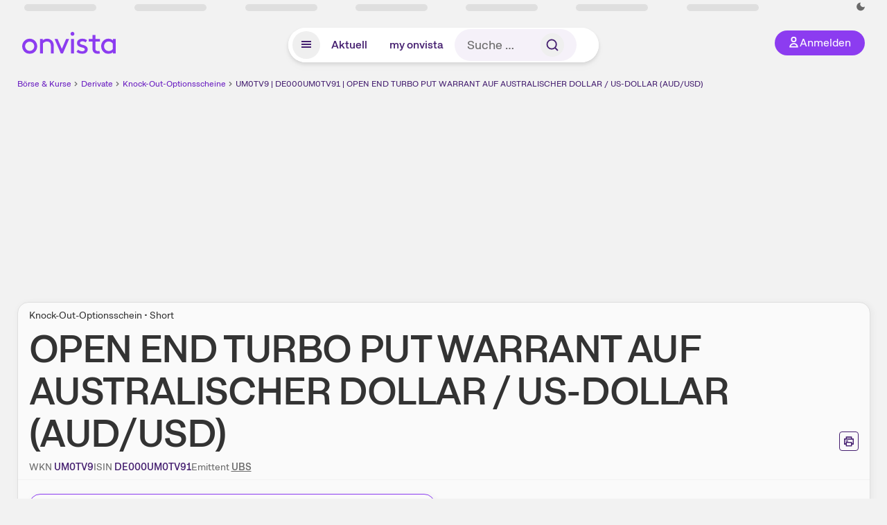

--- FILE ---
content_type: text/html; charset=utf-8
request_url: https://www.onvista.de/derivate/Knock-Outs/262578952-UM0TV9-DE000UM0TV91
body_size: 18401
content:
<!DOCTYPE html><html class="ov-client--web ov-app-onvista" lang="de"><head><meta charSet="utf-8"/><meta name="viewport" content="width=device-width, initial-scale=1, shrink-to-fit=no"/><meta name="robots" content="index, follow"/><meta name="theme-color" content="#8C3CF0"/><meta name="apple-mobile-web-app-title" content="onvista"/><meta name="facebook-domain-verification" content="owajq411ziinu38nar98uo7vw2ikfv"/><meta name="apple-itunes-app" content="app-id=1463977185"/><link rel="apple-touch-icon" sizes="180x180" href="/apple-touch-icon.png"/><link rel="manifest" href="/manifest.json"/><link rel="icon" type="image/svg+xml" sizes="any" href="/favicon.svg"/><link rel="icon" type="image/x-icon" href="/favicon.ico"/><link rel="apple-touch-icon" href="/apple-touch-icon.png"/><link rel="icon" type="image/x-icon" href="/favicon.png"/><link rel="apple-touch-icon" sizes="57x57" href="/favicon_57x57.png"/><link rel="apple-touch-icon" sizes="60x60" href="/favicon_60x60.png"/><link rel="apple-touch-icon" sizes="72x72" href="/favicon_72x72.png"/><link rel="apple-touch-icon" sizes="76x76" href="/favicon_76x76.png"/><link rel="apple-touch-icon" sizes="114x114" href="/favicon_114x114.png"/><link rel="apple-touch-icon" sizes="120x120" href="/favicon_120x120.png"/><link rel="apple-touch-icon" sizes="144x144" href="/favicon_144x144.png"/><link rel="apple-touch-icon" sizes="152x152" href="/favicon_152x152.png"/><link rel="apple-touch-icon" sizes="180x180" href="/favicon_180x180.png"/><link rel="icon" type="image/png" sizes="16x16" href="/favicon_16x16.png"/><link rel="icon" type="image/png" sizes="32x32" href="/favicon_32x32.png"/><link rel="icon" type="image/png" sizes="48x48" href="/favicon_48x48.png"/><link rel="icon" type="image/png" sizes="96x96" href="/favicon_96x96.png"/><link rel="icon" type="image/png" sizes="192x192" href="/favicon_192x192.png"/><link rel="canonical" href="https://www.onvista.de/derivate/Knock-Outs/262578952-UM0TV9-DE000UM0TV91"/><title>UM0TV9 • DE000UM0TV91 • Aktueller Kurs Knock-Out-Optionsschein auf  • onvista</title><meta property="og:title" content="UM0TV9 • DE000UM0TV91 • Aktueller Kurs Knock-Out-Optionsschein auf  • onvista"/><meta property="og:type" content="website"/><meta property="og:url" content="https://www.onvista.de/derivate/Knock-Outs/262578952-UM0TV9-DE000UM0TV91"/><meta name="twitter:title" content="UM0TV9 • DE000UM0TV91 • Aktueller Kurs Knock-Out-Optionsschein auf  • onvista"/><meta property="og:site_name" content="onvista"/><meta property="og:image:type" content="image/png"/><meta property="og:image" content="https://www.onvista.de/api/og/DE000UM0TV91.png"/><meta property="og:image:width" content="1200px"/><meta property="og:image:height" content="630px"/><link rel="image_src" href="https://www.onvista.de/api/og/DE000UM0TV91.png"/><meta name="twitter:card" content="summary_large_image"/><meta name="twitter:image" content="https://www.onvista.de/api/og/DE000UM0TV91.png"/><meta name="description" content="Schnell alle Kurs-Infos für den Handel: (UM0TV9) OPEN END TURBO PUT WARRANT AUF AUSTRALISCHER DOLLAR / US-DOLLAR (AUD/USD). Realtime-Kurs, Kennzahlen &amp; Chart zum Knock-Out-Optionsschein auf ."/><meta property="og:description" content="Schnell alle Kurs-Infos für den Handel: (UM0TV9) OPEN END TURBO PUT WARRANT AUF AUSTRALISCHER DOLLAR / US-DOLLAR (AUD/USD). Realtime-Kurs, Kennzahlen &amp; Chart zum Knock-Out-Optionsschein auf ."/><meta name="twitter:description" content="Schnell alle Kurs-Infos für den Handel: (UM0TV9) OPEN END TURBO PUT WARRANT AUF AUSTRALISCHER DOLLAR / US-DOLLAR (AUD/USD). Realtime-Kurs, Kennzahlen &amp; Chart zum Knock-Out-Optionsschein auf ."/><meta name="next-head-count" content="45"/><link rel="preconnect" href="https://api.onvista.de"/><link rel="preconnect" href="https://images.onvista.com"/><link rel="preconnect" href="https://cdn.privacy-mgmt.com"/><link rel="preload" href="/_next/static/css/2328f0efc3c188fc.css?dpl=dpl_5iBJcZ28c4WiMByKq6zwyqJh3yWN" as="style"/><link rel="preload" href="/_next/static/css/1d19bc3cdcb1318f.css?dpl=dpl_5iBJcZ28c4WiMByKq6zwyqJh3yWN" as="style"/><link rel="preload" href="/_next/static/css/45599ecd3c4f7946.css?dpl=dpl_5iBJcZ28c4WiMByKq6zwyqJh3yWN" as="style"/><link rel="stylesheet" href="/_next/static/css/2328f0efc3c188fc.css?dpl=dpl_5iBJcZ28c4WiMByKq6zwyqJh3yWN" data-n-g=""/><link rel="stylesheet" href="/_next/static/css/1d19bc3cdcb1318f.css?dpl=dpl_5iBJcZ28c4WiMByKq6zwyqJh3yWN" data-n-p=""/><link rel="stylesheet" href="/_next/static/css/45599ecd3c4f7946.css?dpl=dpl_5iBJcZ28c4WiMByKq6zwyqJh3yWN"/><noscript data-n-css=""></noscript><script defer="" noModule="" src="/_next/static/chunks/polyfills-42372ed130431b0a.js?dpl=dpl_5iBJcZ28c4WiMByKq6zwyqJh3yWN"></script><script defer="" src="/_next/static/chunks/34911-59788120063c5065.js?dpl=dpl_5iBJcZ28c4WiMByKq6zwyqJh3yWN"></script><script defer="" src="/_next/static/chunks/53833.2cb914bca9994301.js?dpl=dpl_5iBJcZ28c4WiMByKq6zwyqJh3yWN"></script><script defer="" src="/_next/static/chunks/89913.33d2cd679356e674.js?dpl=dpl_5iBJcZ28c4WiMByKq6zwyqJh3yWN"></script><script defer="" src="/_next/static/chunks/94949.30b70eaa8ec0ded5.js?dpl=dpl_5iBJcZ28c4WiMByKq6zwyqJh3yWN"></script><script defer="" src="/_next/static/chunks/53431.ebcd2e7b44467c9d.js?dpl=dpl_5iBJcZ28c4WiMByKq6zwyqJh3yWN"></script><script defer="" src="/_next/static/chunks/865.d74e2f069620fc4f.js?dpl=dpl_5iBJcZ28c4WiMByKq6zwyqJh3yWN"></script><script defer="" src="/_next/static/chunks/11117.feb6dad7fae7c5e3.js?dpl=dpl_5iBJcZ28c4WiMByKq6zwyqJh3yWN"></script><script src="/_next/static/chunks/webpack-e339883327d9b5a6.js?dpl=dpl_5iBJcZ28c4WiMByKq6zwyqJh3yWN" defer=""></script><script src="/_next/static/chunks/framework-e864b2c5b28b8216.js?dpl=dpl_5iBJcZ28c4WiMByKq6zwyqJh3yWN" defer=""></script><script src="/_next/static/chunks/main-395b0d1e6cd1bccf.js?dpl=dpl_5iBJcZ28c4WiMByKq6zwyqJh3yWN" defer=""></script><script src="/_next/static/chunks/pages/_app-83a2a77a49dc0aa5.js?dpl=dpl_5iBJcZ28c4WiMByKq6zwyqJh3yWN" defer=""></script><script src="/_next/static/chunks/52d4c156-cb03cadd9bce42df.js?dpl=dpl_5iBJcZ28c4WiMByKq6zwyqJh3yWN" defer=""></script><script src="/_next/static/chunks/64889-ec90120b7ceaafcf.js?dpl=dpl_5iBJcZ28c4WiMByKq6zwyqJh3yWN" defer=""></script><script src="/_next/static/chunks/24004-ace7c99739ea7daa.js?dpl=dpl_5iBJcZ28c4WiMByKq6zwyqJh3yWN" defer=""></script><script src="/_next/static/chunks/19126-a404ad7f8f960462.js?dpl=dpl_5iBJcZ28c4WiMByKq6zwyqJh3yWN" defer=""></script><script src="/_next/static/chunks/68145-f27a7d3fbdac2560.js?dpl=dpl_5iBJcZ28c4WiMByKq6zwyqJh3yWN" defer=""></script><script src="/_next/static/chunks/9462-9cff7ef09b48c462.js?dpl=dpl_5iBJcZ28c4WiMByKq6zwyqJh3yWN" defer=""></script><script src="/_next/static/chunks/4666-99d5069ccbd03b6c.js?dpl=dpl_5iBJcZ28c4WiMByKq6zwyqJh3yWN" defer=""></script><script src="/_next/static/chunks/59127-6e1f51e33096f0b9.js?dpl=dpl_5iBJcZ28c4WiMByKq6zwyqJh3yWN" defer=""></script><script src="/_next/static/chunks/56117-3a59213f67e03972.js?dpl=dpl_5iBJcZ28c4WiMByKq6zwyqJh3yWN" defer=""></script><script src="/_next/static/chunks/61095-f3e2bbfc0c4fa3a4.js?dpl=dpl_5iBJcZ28c4WiMByKq6zwyqJh3yWN" defer=""></script><script src="/_next/static/chunks/54902-a01a63105c9c0931.js?dpl=dpl_5iBJcZ28c4WiMByKq6zwyqJh3yWN" defer=""></script><script src="/_next/static/chunks/6693-884c8fbaff1f5392.js?dpl=dpl_5iBJcZ28c4WiMByKq6zwyqJh3yWN" defer=""></script><script src="/_next/static/chunks/67039-761bff0ab9e75c67.js?dpl=dpl_5iBJcZ28c4WiMByKq6zwyqJh3yWN" defer=""></script><script src="/_next/static/chunks/44304-38d85ff4046ecaed.js?dpl=dpl_5iBJcZ28c4WiMByKq6zwyqJh3yWN" defer=""></script><script src="/_next/static/chunks/38430-12a4a48c2358c583.js?dpl=dpl_5iBJcZ28c4WiMByKq6zwyqJh3yWN" defer=""></script><script src="/_next/static/chunks/91190-9bad2e2164840885.js?dpl=dpl_5iBJcZ28c4WiMByKq6zwyqJh3yWN" defer=""></script><script src="/_next/static/chunks/29717-3df7818acf2cde80.js?dpl=dpl_5iBJcZ28c4WiMByKq6zwyqJh3yWN" defer=""></script><script src="/_next/static/chunks/92157-e02b0563cfde7c4e.js?dpl=dpl_5iBJcZ28c4WiMByKq6zwyqJh3yWN" defer=""></script><script src="/_next/static/chunks/47040-80111deb03d58d43.js?dpl=dpl_5iBJcZ28c4WiMByKq6zwyqJh3yWN" defer=""></script><script src="/_next/static/chunks/15437-73b433f7d593dc1a.js?dpl=dpl_5iBJcZ28c4WiMByKq6zwyqJh3yWN" defer=""></script><script src="/_next/static/chunks/66100-9c776af45c168184.js?dpl=dpl_5iBJcZ28c4WiMByKq6zwyqJh3yWN" defer=""></script><script src="/_next/static/chunks/75388-87304773b2dcf2f5.js?dpl=dpl_5iBJcZ28c4WiMByKq6zwyqJh3yWN" defer=""></script><script src="/_next/static/chunks/49032-34099f2bc11160a3.js?dpl=dpl_5iBJcZ28c4WiMByKq6zwyqJh3yWN" defer=""></script><script src="/_next/static/chunks/36196-9eb867e6d8ba9e88.js?dpl=dpl_5iBJcZ28c4WiMByKq6zwyqJh3yWN" defer=""></script><script src="/_next/static/chunks/64734-76916e414a381ebd.js?dpl=dpl_5iBJcZ28c4WiMByKq6zwyqJh3yWN" defer=""></script><script src="/_next/static/chunks/36814-6b39132ac6999ac3.js?dpl=dpl_5iBJcZ28c4WiMByKq6zwyqJh3yWN" defer=""></script><script src="/_next/static/chunks/91145-81901e56e9b9a723.js?dpl=dpl_5iBJcZ28c4WiMByKq6zwyqJh3yWN" defer=""></script><script src="/_next/static/chunks/97338-cc05895d64d62c05.js?dpl=dpl_5iBJcZ28c4WiMByKq6zwyqJh3yWN" defer=""></script><script src="/_next/static/chunks/72676-e7ecb6bf08b6dded.js?dpl=dpl_5iBJcZ28c4WiMByKq6zwyqJh3yWN" defer=""></script><script src="/_next/static/chunks/27876-cba4a46b68585b46.js?dpl=dpl_5iBJcZ28c4WiMByKq6zwyqJh3yWN" defer=""></script><script src="/_next/static/chunks/35376-c3d770cb98f41190.js?dpl=dpl_5iBJcZ28c4WiMByKq6zwyqJh3yWN" defer=""></script><script src="/_next/static/chunks/33578-dc09c3dc03e5100b.js?dpl=dpl_5iBJcZ28c4WiMByKq6zwyqJh3yWN" defer=""></script><script src="/_next/static/chunks/5658-0d350abe51a5a41d.js?dpl=dpl_5iBJcZ28c4WiMByKq6zwyqJh3yWN" defer=""></script><script src="/_next/static/chunks/19900-e4d15e9a35950877.js?dpl=dpl_5iBJcZ28c4WiMByKq6zwyqJh3yWN" defer=""></script><script src="/_next/static/chunks/53088-2e41bcbb66240ab1.js?dpl=dpl_5iBJcZ28c4WiMByKq6zwyqJh3yWN" defer=""></script><script src="/_next/static/chunks/pages/derivate/snapshot-c13cf3149b1e989f.js?dpl=dpl_5iBJcZ28c4WiMByKq6zwyqJh3yWN" defer=""></script><script src="/_next/static/phnUVHNUcXQQNP1yJ0Mnw/_buildManifest.js?dpl=dpl_5iBJcZ28c4WiMByKq6zwyqJh3yWN" defer=""></script><script src="/_next/static/phnUVHNUcXQQNP1yJ0Mnw/_ssgManifest.js?dpl=dpl_5iBJcZ28c4WiMByKq6zwyqJh3yWN" defer=""></script></head><body><link rel="preload" as="image" href="/rebrand/logo/onvista-logo.svg"/><link rel="preload" as="image" href="/rebrand/logo/onvista-logo-dark.svg"/><link rel="preload" as="image" href="/rebrand/badges/badge-play-store.svg"/><link rel="preload" as="image" href="/rebrand/badges/badge-app-store.svg"/><div id="__next"><a href="#main-content" class="sr-only rounded bg-neutral-1 !px-4 !py-2 text-xl text-neutral-9 shadow focus:not-sr-only focus:absolute focus:left-2 focus:top-2 focus:z-[51]" tabindex="0">Zum Hauptinhalt springen</a><div class="relative z-50 hidden min-h-5 py-[2px] lg:block"><div class="ov-top-assets-bar mx-auto my-0 max-w-screen-2xl px-[30px] py-0" role="region" aria-label="Top-Werte"><div class="m-0 flex"><div class="max-w-full flex-1 basis-full p-0"><div class="flex flex-initial items-stretch justify-between text-sm [flex-flow:row]"><span class="bg-neutral-4 ov-top-assets-bar__skeleton mt-1"></span><span class="bg-neutral-4 ov-top-assets-bar__skeleton mt-1"></span><span class="bg-neutral-4 ov-top-assets-bar__skeleton mt-1"></span><span class="bg-neutral-4 ov-top-assets-bar__skeleton mt-1"></span><span class="bg-neutral-4 ov-top-assets-bar__skeleton mt-1"></span><span class="bg-neutral-4 ov-top-assets-bar__skeleton mt-1 lg:max-xl:!hidden"></span><span class="bg-neutral-4 ov-top-assets-bar__skeleton mt-1"></span><div class="flex min-w-[6.5625rem] flex-initial items-stretch justify-end [flex-flow:row]"></div></div></div></div></div></div><header class="ov-header-container w-full max-w-[100vw]"><section class="mx-auto xl:max-w-screen-2xl"><nav class="outer-spacing--small outer-spacing--none-left-sm outer-spacing--none-right-sm"><div class="my-6 !grid grid-cols-[15%_auto_15%] items-center gap-4 max-md:mx-auto max-md:w-80 md:mx-8"><div class="order-1 lg:hidden"></div><div class="order-2 flex justify-center lg:justify-start"><a href="/"><img src="/rebrand/logo/onvista-logo.svg" alt="onvista" width="135" height="36"/></a></div><div class="order-3 flex justify-end max-md:mr-1 lg:order-4 print:hidden"><button class="inline-flex items-center justify-center gap-1 m-0 max-md:size-10 md:h-9 md:p-3 lg:px-5 rounded-3xl text-center text-lg transition-colors text-neutral-1 bg-primary hover:bg-primary-reference outline-0 cursor-pointer"><span class="inline-block -mt-1 size-4"><svg class="" viewBox="0 0 16 16" xmlns="http://www.w3.org/2000/svg"><path d="M9.663 4a2.235 2.235 0 10-4.47 0 2.235 2.235 0 004.47 0zm1.766 0a4 4 0 11-8 0 4 4 0 018 0z" fill="currentColor"></path><path fill-rule="evenodd" clip-rule="evenodd" d="M7.429 9.143c3.461 0 5.888 2.365 6.188 5.303l.055.53.042.42H1.143l.042-.42.055-.53c.3-2.938 2.727-5.303 6.189-5.303zm0 1.735c-2.04 0-3.566 1.146-4.122 2.782h8.243c-.556-1.636-2.082-2.782-4.121-2.782z" fill="currentColor"></path></svg></span><div class="max-md:hidden">Anmelden</div></button></div><div class="relative order-4 flex justify-center max-lg:col-span-3 lg:order-3 print:hidden"><div class="fixed top-18 lg:top-10 inset-x-0 h-[50px] z-[59] flex mx-auto w-fit rounded-full bg-neutral-1 drop-shadow-md transition-transform duration-300 translate-y-0"><div class="flex min-w-80 grow items-center justify-between gap-2 rounded-full bg-neutral-1 px-[.4rem] lg:min-w-[28rem]"><button title="Menü anzeigen" aria-expanded="false" aria-controls="onvista-navigation-dialog" class="px-2 py-2 text-center text-lg no-underline !text-primary-reference font-medium rounded-full cursor-pointer hover:text-primary-highlight hover:bg-primary-detail [&amp;_*]:pointer-events-none focus:bg-primary-detail size-10"><span class="inline-block inline-block size-[22px] mt-[2px]"><svg class="" width="18" height="18" fill="none" xmlns="http://www.w3.org/2000/svg"><path d="M2 4h14v2H2V4zM2 8h14v2H2V8zM16 12H2v2h14v-2z" fill="currentColor"></path></svg></span></button><a title="Alle News anzeigen" aria-current="false" aria-controls="onvista-navigation-dialog" class="min-w-[48px] px-4 py-2 text-center text-lg no-underline !text-primary-reference font-medium rounded-full cursor-pointer hover:text-primary-highlight hover:bg-primary-detail [&amp;_*]:pointer-events-none focus:bg-primary-detail" href="/">Aktuell</a><a title="Das bewährte my onvista" aria-current="false" aria-controls="onvista-navigation-dialog" class="min-w-[48px] px-4 py-2 text-center text-lg no-underline !text-primary-reference font-medium rounded-full cursor-pointer hover:text-primary-highlight hover:bg-primary-detail [&amp;_*]:pointer-events-none focus:bg-primary-detail" href="https://my.onvista.de/">my onvista</a><button type="button" class="flex size-10 items-center justify-center rounded-full px-1 py-3 text-sm text-primary-reference hover:bg-primary-detail hover:text-primary-highlight md:hidden" title="Suche"><span class="inline-block size-[22px]"><svg class="" viewBox="0 0 18 18" fill="none" xmlns="http://www.w3.org/2000/svg"><path d="M15 15l-2.905-2.905m0 0a5.438 5.438 0 10-7.69-7.69 5.438 5.438 0 007.69 7.69z" stroke="currentColor" stroke-width="1.5" stroke-linecap="square"></path></svg></span></button><form class="relative group max-md:w-full lg:grow max-md:hidden"><div class="group flex grow flex-col"><div tabindex="-1" class="pointer-events-auto relative flex grow rounded-3xl border-2 border-solid border-transparent bg-primary-detail px-4 text-neutral-7 valid:border-positive-2 valid:text-positive-1 group-data-[valid=true]:border-positive-2 group-data-[valid=true]:bg-neutral-3 group-data-[valid=true]:[&amp;_input]:text-positive-1 invalid:border-negative-3 invalid:text-negative-1 group-data-[valid=false]:border-negative-3 group-data-[valid=false]:bg-neutral-3 group-data-[valid=false]:[&amp;_input]:text-negative-1 group-data-[disabled=true]:-neutral-3 group-data-[disabled=true]:border-transparent group-data-[disabled=true]:bg-neutral-3 focus-within:border-primary-focus focus-within:outline-primary-focus hover:border-primary-focus hover:!outline-none active:border-primary-focus pr-0 [&amp;_span]:py-[.4rem] [&amp;_button]:!size-[34px] w-44 pl-4"><input id="search" type="text" class="bodycopy-large w-full appearance-none border-none bg-transparent py-2 text-primary-reference placeholder:text-neutral-7 autofill:!bg-neutral-1 focus:outline-none disabled:!text-neutral-6 disabled:placeholder:text-neutral-6 !min-h-full !bodycopy-medium !py-0" placeholder="Suche …" autoComplete="off" value=""/><div role="suffix" aria-label="Suffix" class="flex items-center text-neutral-8 text-nowrap py-1 pl-2 pr-4 has-[button]:py-0 has-[button]:pl-1 has-[button]:pr-0 [&amp;_button]:size-[40px] [&amp;_button]:rounded-3xl [&amp;_button]:flex [&amp;_button]:items-center [&amp;_button]:justify-center hover:[&amp;_button]:bg-primary-feature [&amp;_span]:size-[22px] [&amp;_svg]:size-[22px] [&amp;_svg]:text-primary-reference"><button type="submit" title="Suchen" class="flex items-center justify-center"><span class="icon icon--SvgSearch icon--size-16 inline-block flex items-center justify-center"><svg class="icon__svg" viewBox="0 0 18 18" fill="none" xmlns="http://www.w3.org/2000/svg"><path d="M15 15l-2.905-2.905m0 0a5.438 5.438 0 10-7.69-7.69 5.438 5.438 0 007.69 7.69z" stroke="currentColor" stroke-width="1.5" stroke-linecap="square"></path></svg></span></button></div></div></div></form></div></div></div></div><div id="onvista-navigation-dialog" aria-label="" class="hidden fixed left-[50vw] translate-x-[-50%] top-36 lg:top-24 z-[60] h-full max-h-[calc(100vh-13rem)] lg:max-h-[calc(100vh-8rem)] w-auto max-lg:w-full lg:w-[1080px] max-w-[calc(100vw-1rem)] overflow-y-auto my-0 p-2 lg:mt-2 lg:h-fit rounded-2xl shadow-2xl bg-neutral-1 text-primary"><div class="md:p-1"></div></div></nav></section></header><div class="ov-announcement-container"></div><div class="ov-content"><div class="grid-container grid-container--limited-lg" id="main-content" role="main"><section class="grid ov-page-section"><div class="col col-12"><div class="col__content col__content--no-padding-vertical"><script type="application/ld+json">{"@context":"https://schema.org","@type":"BreadcrumbList","itemListElement":[{"@type":"ListItem","position":1,"name":"Börse & Kurse","item":"https://www.onvista.de/"},{"@type":"ListItem","position":2,"name":"Derivate","item":"https://www.onvista.de/derivate"},{"@type":"ListItem","position":3,"name":"Knock-Out-Optionsscheine","item":"https://www.onvista.de/derivate/Knock-Outs"},{"@type":"ListItem","position":4,"name":"UM0TV9 | DE000UM0TV91 | OPEN END TURBO PUT WARRANT AUF AUSTRALISCHER DOLLAR / US-DOLLAR (AUD/USD)","item":"https://www.onvista.de/derivate/Knock-Outs/262578952-UM0TV9-DE000UM0TV91"}]}</script><ul class="flex text-sm print:!hidden print:!float-none"><li class="flex items-baseline whitespace-nowrap"><a class="link link--primary pointer-events-auto text-sm !text-primary-highlight hover:!text-primary" target="_self" href="/">Börse &amp; Kurse</a></li><li class="flex items-baseline whitespace-nowrap"><span class="icon icon--SvgChervonRightExtraSmall icon--size-12 inline-block text-neutral-7 mx-0.5 size-[10px] relative top-[1px]"><svg class="icon__svg" viewBox="0 0 12 12" fill="none" xmlns="http://www.w3.org/2000/svg"><path d="M8.121 6.06l-4.06 4.061L3 9.061l3-3-3-3L4.06 2l4.061 4.06z" fill="currentColor"></path></svg></span><a class="link link--primary pointer-events-auto text-sm !text-primary-highlight hover:!text-primary" target="_self" href="/derivate">Derivate</a></li><li class="flex items-baseline truncate"><span class="icon icon--SvgChervonRightExtraSmall icon--size-12 inline-block text-neutral-7 mx-0.5 size-[10px] relative top-[1px]"><svg class="icon__svg" viewBox="0 0 12 12" fill="none" xmlns="http://www.w3.org/2000/svg"><path d="M8.121 6.06l-4.06 4.061L3 9.061l3-3-3-3L4.06 2l4.061 4.06z" fill="currentColor"></path></svg></span><a class="link link--primary pointer-events-auto text-sm !text-primary-highlight hover:!text-primary" target="_self" href="/derivate/Knock-Outs">Knock-Out-Optionsscheine</a></li><li class="flex items-baseline truncate"><span class="icon icon--SvgChervonRightExtraSmall icon--size-12 inline-block text-neutral-7 mx-0.5 size-[10px] relative top-[1px]"><svg class="icon__svg" viewBox="0 0 12 12" fill="none" xmlns="http://www.w3.org/2000/svg"><path d="M8.121 6.06l-4.06 4.061L3 9.061l3-3-3-3L4.06 2l4.061 4.06z" fill="currentColor"></path></svg></span><a class="link link--primary pointer-events-auto text-sm !text-primary-reference hover:!text-primary-highlight" target="_self" href="/derivate/Knock-Outs/262578952-UM0TV9-DE000UM0TV91">UM0TV9 | DE000UM0TV91 | OPEN END TURBO PUT WARRANT AUF AUSTRALISCHER DOLLAR / US-DOLLAR (AUD/USD)</a></li></ul></div></div><div class="col col-12"><div class="col__content col__content--no-padding-vertical m-0 grid"><div class="bg-neutral-2 p-0 shadow-md rounded-2xl border-1 border-neutral-4 w-full grid mx-0"><div class="col col-12 pb-0 md:px-0"><div class="col__content col__content--no-padding-vertical flex items-end justify-between"><div><div class="mb-2 text-md">Knock-Out-Optionsschein • Short</div><div class="flex items-center"><h1 class="block text-[2.5rem] lg:text-[3.5rem] leading-[110%] tracking-tight mb-0 !leading-1 font-medium md:max-lg:mr-3 max-md:text-3xl max-md:font-bold max-md:antialiased" id="open-end-turbo-put-warrant-auf-australischer-dollar-us-dollar-aud-usd" title="OPEN END TURBO PUT WARRANT AUF AUSTRALISCHER DOLLAR / US-DOLLAR (AUD/USD)">OPEN END TURBO PUT WARRANT AUF AUSTRALISCHER DOLLAR / US-DOLLAR (AUD/USD)</h1></div></div><div class="mb-1 ml-2 max-lg:!hidden print:!float-none print:!hidden"><button type="button" title="Seite ausdrucken" aria-label="Seite ausdrucken" class="ov-button-icon ov-button-icon--small"><span class="icon icon--SvgPrint icon--size-16 inline-block"><svg class="icon__svg" viewBox="0 0 19 18" fill="none" xmlns="http://www.w3.org/2000/svg"><path d="M7.27 8.486H5.243m0 2.433V17h8.514v-6.081m-8.514 0h8.514m-8.514 0v2.838H2V5.243h15v8.514h-3.243v-2.838M5.243 2h8.514v3.243H5.243V2z" stroke="currentColor" stroke-width="1.5" stroke-linecap="square"></path><path d="M14.507 1.25v3.243h3.243v10.014h-3.243v3.243H4.493v-3.243H1.25V4.493h3.243V1.25h10.014zm-8.514 15h7.014v-4.581H5.993v4.581zM2.75 13.007h1.743v-2.838h10.014v2.838h1.743V5.993H2.75v7.014zm5.27-5.27v1.5H4.494v-1.5h3.528zM5.994 4.492h7.014V2.75H5.993v1.743z" fill="currentColor"></path></svg></span></button></div></div></div><div class="col col-12 pb-0 md:px-0"><div class="col__content col__content--no-padding-vertical flex justify-between md:max-lg:flex-col lg:items-center"><div class="max-md:hidden flex gap-4 text-md md:mr-3"><dl class="my-0"><dt class="!text-neutral-7 !inline">WKN</dt> <dd class="m-0 !inline font-medium"><input type="text" aria-label="WKN UM0TV9 kopieren" class="pointer-events-none absolute left-[-1000px] size-px border-none p-0 outline-[0] print:!float-none print:!hidden" value="UM0TV9"/><span class="hidden print:inline-block">UM0TV9</span></dd></dl><dl class="my-0"><dt class="!text-neutral-7 !inline">ISIN</dt> <dd class="m-0 !inline font-medium"><input type="text" aria-label="ISIN DE000UM0TV91 kopieren" class="pointer-events-none absolute left-[-1000px] size-px border-none p-0 outline-[0] print:!float-none print:!hidden" value="DE000UM0TV91"/><span class="hidden print:inline-block">DE000UM0TV91</span></dd></dl><dl class="my-0 ov-line-clamp--2"><dt class="!text-neutral-7 !inline">Emittent</dt> <dd class="m-0 !inline font-medium"><a class="link link--primary pointer-events-auto link--underline !text-neutral-7" target="_self" href="/derivate/realpush-liste/ubs?customerId=7&amp;customerIntegrationType=microsite&amp;customerName=ubs">UBS</a></dd></dl></div><div class="text-sm max-lg:max-w-[55vw] md:hidden"><dl class="my-0 truncate"><dt class="!text-neutral-7 !inline">WKN</dt> <dd class="m-0 !inline font-medium"><input type="text" aria-label="WKN UM0TV9 kopieren" class="pointer-events-none absolute left-[-1000px] size-px border-none p-0 outline-[0] print:!float-none print:!hidden" value="UM0TV9"/><span class="hidden print:inline-block">UM0TV9</span></dd></dl><dl class="my-0 truncate"><dt class="!text-neutral-7 !inline">Emittent</dt> <dd class="m-0 !inline font-medium"><a class="link link--primary pointer-events-auto link--underline !text-neutral-7" target="_self" href="/derivate/realpush-liste/ubs?customerId=7&amp;customerIntegrationType=microsite&amp;customerName=ubs">UBS</a></dd></dl></div><div class="text-sm md:hidden"><dl class="my-0 truncate"><dt class="!text-neutral-7 !inline">ISIN</dt> <dd class="m-0 !inline font-medium"><input type="text" aria-label="ISIN DE000UM0TV91 kopieren" class="pointer-events-none absolute left-[-1000px] size-px border-none p-0 outline-[0] print:!float-none print:!hidden" value="DE000UM0TV91"/><span class="hidden print:inline-block">DE000UM0TV91</span></dd></dl></div></div></div><div class="col col-12 p-0 max-md:!hidden"><div class="col__content col__content--no-padding"><hr class="separator"/></div></div><div class="col col-12 !py-0 max-md:!pb-2 md:px-0"><div class="col__content col__content--no-padding-vertical"><div class="grid"><div class="col col--sm-4 col--md-8 col--lg-6 col--xl-6 p-0"><div class="relative px-1 py-2 lg:p-3" data-testid="alert-box-onvista" role="alert"><div class="bg-neutral-2 shadow-md rounded-2xl border-neutral-4 shadow-[rgba(40,55,60,0.15)_0_0.5rem_1rem] relative p-3 text-neutral-9 border-1 !border-primary">Leider liegen uns zu diesem Wertpapier aktuell keine Kursdaten vor.</div></div></div></div></div></div><div class="col col-12 py-0 md:px-0 max-md:!hidden"><div class="col__content col__content--no-padding"><hr class="separator max-lg:!hidden"/><div class="flex flex-wrap justify-between md:mx-4"><div class="my-2 max-md:basis-2/5 md:max-lg:basis-[30%]"><div class="subline mb-1 flex items-baseline text-sm"><span class="flex min-h-7 items-center">Basispreis</span></div><div class="text-xl font-medium">–</div></div><div class="my-2 max-md:basis-2/5 md:max-lg:basis-[30%]"><div class="subline mb-1 flex items-baseline text-sm"><span class="flex min-h-7 items-center">K.O.</span></div><div class="text-xl font-medium">–</div></div><div class="my-2 max-md:basis-2/5 md:max-lg:basis-[30%]"><div class="subline mb-1 flex items-baseline text-sm"><span class="flex min-h-7 items-center">Abstand K.O.</span></div><div class="text-xl font-medium">–</div></div><div class="my-2 max-md:basis-2/5 md:max-lg:basis-[30%]"><div class="subline mb-1 flex items-baseline text-sm"><span class="flex min-h-7 items-center">Hebel</span></div><div class="text-xl font-medium">-</div></div><div class="my-2 max-md:basis-2/5 md:max-lg:basis-[30%]"><div class="subline mb-1 flex items-baseline text-sm"><span class="flex min-h-7 items-center">Bezugsverhältnis</span></div><div class="text-xl font-medium">-</div></div><div class="my-2 max-md:basis-2/5 md:max-lg:basis-[30%]"><div class="subline mb-1 flex items-baseline text-sm"><span class="flex min-h-7 items-center">Bewertungstag</span></div><div class="text-xl font-medium">open end</div></div></div><hr class="separator max-lg:!hidden"/><div class="my-2 md:mx-4"><div class="md:flex md:flex-wrap md:justify-between"><div class="flex flex-wrap md:items-end gap-x-4 gap-y-2"></div></div><div class="text-sm subline max-md:!hidden text-right">Rechtlich verbindlich sind die<!-- --> <a class="link link--secondary pointer-events-auto link--underline text-sm" target="_blank" rel="noopener noreferer" href="https://zertifikate.ubs.com/produkt/detail/index/isin/DE000UM0TV91">Daten des Emittenten</a>.</div></div></div></div></div></div></div><div class="col col-12"><div class="col__content col__content--no-padding-vertical"><div style="min-height:56px"></div></div></div><div class="col col-12 mt-7 lg:p-0 print:!hidden print:!float-none"><div class="col__content col__content--no-padding-vertical"><div class="relative h-7 group block mt-8"><div class="flex justify-center absolute left-0 top-[-13px] w-full"><div class="TabNavigation_ovTabNavigationScrollContainer__TGic7 bg-neutral-2 rounded-4xl lg:rounded-3xl max-w-screen-xl border-1 border-neutral-4 shadow-md" aria-label="Tab Navigation"><ul class="m-0 flex rounded-3xl p-0"><li class="list-none text-center rounded-3xl lg:rounded-3xl transition-colors duration-100 ease-in TabNavigation_ovTabNavigationTab__AcevF ovTabNavigationTabActive text-primary-highlight/50 bg-primary-feature font-bold hover:bg-primary-detail hover:text-primary-highlight focus:bg-primary-focus focus:text-primary-detail focus:outline-none focus:ring-0" tabindex="-1"><a class="link link--unstyled pointer-events-auto flex items-center justify-center whitespace-nowrap font-medium !outline-none text-md group-[.block]:text-lg px-3 py-[5px] leading-tight group-[.block]:px-4 group-[.block]:py-[10px] !text-primary-highlight" target="_self" tabindex="0" href="/derivate/Knock-Outs/262578952-UM0TV9-DE000UM0TV91">Übersicht</a></li><li class="list-none text-center rounded-3xl lg:rounded-3xl transition-colors duration-100 ease-in TabNavigation_ovTabNavigationTab__AcevF hover:bg-primary-detail hover:text-primary-highlight focus:bg-primary-focus focus:text-primary-detail focus:outline-none focus:ring-0" tabindex="-1"><a class="link link--unstyled pointer-events-auto flex items-center justify-center whitespace-nowrap font-medium !outline-none text-md group-[.block]:text-lg px-3 py-[5px] leading-tight group-[.block]:px-4 group-[.block]:py-[10px] !text-primary-reference" target="_self" tabindex="-1" href="/derivate/Knock-Outs/chart/262578952-UM0TV9-DE000UM0TV91">Chart</a></li><li class="list-none text-center rounded-3xl lg:rounded-3xl transition-colors duration-100 ease-in TabNavigation_ovTabNavigationTab__AcevF hover:bg-primary-detail hover:text-primary-highlight focus:bg-primary-focus focus:text-primary-detail focus:outline-none focus:ring-0" tabindex="-1"><a class="link link--unstyled pointer-events-auto flex items-center justify-center whitespace-nowrap font-medium !outline-none text-md group-[.block]:text-lg px-3 py-[5px] leading-tight group-[.block]:px-4 group-[.block]:py-[10px] !text-primary-reference" target="_self" tabindex="-1" href="/derivate/Knock-Outs/handelsplaetze/262578952-UM0TV9-DE000UM0TV91">Alle Kurse</a></li></ul></div></div></div></div></div><div class="col col-12 pt-8 Styles_ov-snapshot-tabs__4huQW"><div class="col__content col__content--no-padding-vertical"><section class="print:!break-inside-auto"><div class="grid lg:px-1 print:block"><div class="col col--sm-4 col--md-8 col--lg-8 col--xl-8 col--print-fullwidth pt-4 print:!break-inside-avoid"><section class="mb-8 w-full"><div class="mb-2 md:mb-3"><div class="flex flex-col md:flex-row md:items-center md:justify-between"><h2 class="block text-[2rem] lg:text-[2.75rem] leading-[120%] font-medium tracking-tight mb-0 !leading-1" id="kursentwicklung">Kursentwicklung</h2><div class="text-right"></div></div></div><div class="bg-neutral-2 p-0 shadow-md rounded-2xl border-1 border-neutral-4"><div class=""><div class="p-3"><div id="ov-instrument-chart--full-screen" class="lg:min-h-[498px]"><div class="print:hidden"><div class="mb-2 flex w-full flex-col gap-4 border-b-1 border-b-neutral-4 pb-3"><div class="flex flex-wrap items-center justify-between gap-4"><div class="order-1"><label class="inline-flex items-center cursor-pointer align-middle leading-none gap-2"><input id="volumeToggle" type="checkbox" class="sr-only peer"/><div tabindex="0" class="relative inline-flex shrink-0 items-center rounded-3xl transition-colors peer-checked:bg-primary bg-neutral-5 peer-focus-visible:ring-2 peer-focus-visible:ring-primary-focus h-[24px] w-[44px] peer-checked:[&amp;_span]:translate-x-[22px] peer-checked:hover:[&amp;_span]:bg-primary-focus"><span class="block rounded-full transition-all duration-200 shadow-[2px_2px_4px_0_rgba(106,106,106,0.08)] bg-neutral-1 translate-x-[2px] hover:bg-neutral-4 h-[20px] w-[20px]"></span></div><span class="whitespace-nowrap text-neutral-7 peer-checked:text-primary-reference text-sm">Volumen</span></label></div><div class="order-3 flex max-lg:basis-[50%] max-md:basis-full"><div class="mr-3"></div><div class="mr-3"></div></div><div class="grow max-lg:basis-[82%] max-md:order-4 max-md:basis-4/5 md:order-5 lg:order-6 lg:grow-[6] xl:grow-[8]"><div class="ov-search-instrument !w-full"><div role="combobox" aria-haspopup="listbox" aria-owns="react-autowhatever-1" aria-expanded="false" class="react-autosuggest__container"><div class="group/search relative flex w-full"><div class="group flex grow flex-col"><div tabindex="-1" class="pointer-events-auto relative flex w-full grow rounded-3xl border-2 border-solid border-transparent bg-primary-detail px-4 text-neutral-7 valid:border-positive-2 valid:text-positive-1 group-data-[valid=true]:border-positive-2 group-data-[valid=true]:bg-neutral-3 group-data-[valid=true]:[&amp;_input]:text-positive-1 invalid:border-negative-3 invalid:text-negative-1 group-data-[valid=false]:border-negative-3 group-data-[valid=false]:bg-neutral-3 group-data-[valid=false]:[&amp;_input]:text-negative-1 group-data-[disabled=true]:-neutral-3 group-data-[disabled=true]:border-transparent group-data-[disabled=true]:bg-neutral-3 focus-within:border-primary-focus focus-within:outline-primary-focus hover:border-primary-focus hover:!outline-none active:border-primary-focus pr-0 [&amp;_input]:!py-0"><input type="text" class="react-autosuggest__input" inputMode="search" placeholder="Benchmarks wählen" autoComplete="off" aria-autocomplete="list" value=""/><div role="suffix" aria-label="Suffix" class="flex items-center text-neutral-8 text-nowrap py-1 pl-2 pr-4 has-[button]:py-0 has-[button]:pl-1 has-[button]:pr-0 [&amp;_button]:size-[40px] [&amp;_button]:rounded-3xl [&amp;_button]:flex [&amp;_button]:items-center [&amp;_button]:justify-center hover:[&amp;_button]:bg-primary-feature [&amp;_span]:size-[22px] [&amp;_svg]:size-[22px] [&amp;_svg]:text-primary-reference"><button type="button" aria-label="Suchen"><span class="icon icon--SvgSearch icon--size-22 button__icon inline-block"><svg class="icon__svg" viewBox="0 0 18 18" fill="none" xmlns="http://www.w3.org/2000/svg"><path d="M15 15l-2.905-2.905m0 0a5.438 5.438 0 10-7.69-7.69 5.438 5.438 0 007.69 7.69z" stroke="currentColor" stroke-width="1.5" stroke-linecap="square"></path></svg></span></button></div></div></div></div></div></div></div><div class="order-7 max-md:hidden"><button type="button" title="Chart im Vollbild" aria-label="Chart im Vollbild" class="ov-button-icon ov-button-icon--large border-0 !h-8 !w-6"><span class="icon icon--SvgCdMediaFullScreenOn24 icon--size-16 inline-block [&amp;&gt;svg]:text-primary hover:[&amp;&gt;svg]:text-primary-highlight w-12 h-8"><svg class="icon__svg" viewBox="0 0 24 24" xmlns="http://www.w3.org/2000/svg"><path d="M21 9c-.55 0-1-.45-1-1V4h-4c-.55 0-1-.45-1-1s.45-1 1-1h5c.55 0 1 .45 1 1v5c0 .55-.45 1-1 1z" fill="currentColor"></path><path d="M15 10c-.26 0-.51-.1-.71-.29a.996.996 0 010-1.41l6-6a.996.996 0 111.41 1.41l-6 6c-.19.19-.44.29-.7.29zM8 22H3c-.55 0-1-.45-1-1v-5c0-.55.45-1 1-1s1 .45 1 1v4h4c.55 0 1 .45 1 1s-.45 1-1 1z" fill="currentColor"></path><path d="M3 22c-.26 0-.51-.1-.71-.29a.996.996 0 010-1.41l6-6a.996.996 0 111.41 1.41l-6 6c-.19.19-.44.29-.7.29z" fill="currentColor"></path></svg></span></button></div></div><div class="flex items-center gap-4">Kurs:<div class="input--radio-button"><input type="radio" id="radio-groupTypePrice-2" name="groupTypePrice" checked="" value="2"/><label for="radio-groupTypePrice-2" class="before:bg-neutral-2"><span class="radio-button__label-container"><span class="radio-button__label flex">Geld</span></span></label></div><div class="input--radio-button"><input type="radio" id="radio-groupTypePrice-3" name="groupTypePrice" value="3"/><label for="radio-groupTypePrice-3" class="before:bg-neutral-2"><span class="radio-button__label-container"><span class="radio-button__label flex">Brief</span></span></label></div><div class="input--radio-button"><input type="radio" id="radio-groupTypePrice-1" name="groupTypePrice" value="1"/><label for="radio-groupTypePrice-1" class="before:bg-neutral-2"><span class="radio-button__label-container"><span class="radio-button__label flex">Mittel</span></span></label></div></div></div></div><div class="rounded-xl flex-nowrap items-center md:flex"><ul class="m-0 flex w-full list-none px-0 text-sm font-medium max-md:mt-2"></ul></div></div></div></div></div></section></div><div class="col col--sm-4 col--md-8 col--lg-4 col--xl-4 max-md:pt-8 lg:pt-4 print:!break-inside-avoid"><section class="mb-8 w-full"><div class="mb-2 md:mb-3"><div class="flex flex-col md:flex-row md:items-center md:justify-between"><h2 class="block text-[2rem] lg:text-[2.75rem] leading-[120%] font-medium tracking-tight mb-0 !leading-1" id="handelsplatz">Handelsplatz</h2></div></div><div class="bg-neutral-2 overflow-hidden p-0 shadow-md rounded-2xl border-1 border-neutral-4"><div class=""><ul class="unordered-list !list-none pl-0 md:max-h-[50vh] md:overflow-auto md:!max-h-[28rem]"></ul></div></div></section></div></div></section><section class="mb-8 w-full"><div class="mb-2 md:mb-3"><div class="flex flex-col md:flex-row md:items-center md:justify-between"><h2 class="block text-[2rem] lg:text-[2.75rem] leading-[120%] font-medium tracking-tight mb-0 !leading-1" id="knock-out-optionsschein-kennzahlen">Knock-Out-Optionsschein-Kennzahlen</h2></div></div><div class="bg-neutral-2 p-0 shadow-md rounded-2xl border-1 border-neutral-4"><div class=""><div class="!grid grid-cols-1 lg:grid-cols-2 gap-4"><div><table class="ov-table !table w-full border-collapse [&amp;_thead_th]:whitespace-nowrap [&amp;_thead_th]:text-md [&amp;_thead_th]:font-medium [&amp;_thead_th]:text-neutral-7 [&amp;_tbody&gt;tr:first-child]:border-t-1 [&amp;_tbody&gt;tr:first-child]:border-t-neutral-6 [&amp;_tbody&gt;tr:last-child]:border-b-0 [&amp;_tbody&gt;tr]:border-b-1 [&amp;_tbody&gt;tr]:border-b-neutral-4 [&amp;_tr&gt;td:first-child]:pl-4 [&amp;_tr&gt;td:last-child]:pr-4 [&amp;_th:first-child]:pl-4 [&amp;_th:last-child]:pr-4 [&amp;_th]:text-neutral-9 !text-neutral-7 [&amp;_thead&gt;tr:last-child]:bg-transparent table--collapse-xl ov-table mt-0"><thead><tr tabindex="0" class="ov-table-row--height !bg-background-300"><th class="!p-2 text-left align-top text-md" colSpan="2">Bewertungskennzahlen und Merkmale</th></tr></thead><tbody><tr tabindex="0" class="ov-table-row--height"><td class="!p-2 text-left align-middle">Hebel</td><td class="!p-2 text-right align-middle">-</td></tr><tr tabindex="0" class="ov-table-row--height"><td class="!p-2 text-left align-middle">Aufgeld in %</td><td class="!p-2 text-right align-middle">-</td></tr><tr tabindex="0" class="ov-table-row--height"><td class="!p-2 text-left align-middle">Aufgeld abs.</td><td class="!p-2 text-right align-middle">-</td></tr><tr tabindex="0" class="ov-table-row--height"><td class="!p-2 text-left align-middle">Aufgeld p.a.</td><td class="!p-2 text-right align-middle">-</td></tr><tr tabindex="0" class="ov-table-row--height"><td class="!p-2 text-left align-middle">Innerer Wert</td><td class="!p-2 text-right align-middle">ungültig</td></tr><tr tabindex="0" class="ov-table-row--height"><td class="!p-2 text-left align-middle">Aktueller Briefkurs</td><td class="!p-2 text-right align-middle">n.a.</td></tr><tr tabindex="0" class="ov-table-row--height"><td class="!p-2 text-left align-middle">Spread abs.</td><td class="!p-2 text-right align-middle">-</td></tr><tr tabindex="0" class="ov-table-row--height"><td class="!p-2 text-left align-middle">Homogenisierter Spread</td><td class="!p-2 text-right align-middle">-</td></tr><tr tabindex="0" class="ov-table-row--height"><td class="!p-2 text-left align-middle">Spread in %</td><td class="!p-2 text-right align-middle">-</td></tr><tr tabindex="0" class="ov-table-row--height"><td class="!p-2 text-left align-middle">Quanto</td><td class="!p-2 text-right align-middle">Nein</td></tr><tr tabindex="0" class="ov-table-row--height"><td class="!p-2 text-left align-middle">Stop-Loss</td><td class="!p-2 text-right align-middle">Nein</td></tr><tr tabindex="0" class="ov-table-row--height"><td class="!p-2 text-left align-middle">Bezugsverhältnis</td><td class="!p-2 text-right align-middle">-</td></tr><tr tabindex="0" class="ov-table-row--height"><td class="!p-2 text-left align-middle">Implizite Volatilität</td><td class="!p-2 text-right align-middle">-</td></tr></tbody></table></div><div><table class="ov-table !table w-full border-collapse [&amp;_thead_th]:whitespace-nowrap [&amp;_thead_th]:text-md [&amp;_thead_th]:font-medium [&amp;_thead_th]:text-neutral-7 [&amp;_tbody&gt;tr:first-child]:border-t-1 [&amp;_tbody&gt;tr:first-child]:border-t-neutral-6 [&amp;_tbody&gt;tr:last-child]:border-b-0 [&amp;_tbody&gt;tr]:border-b-1 [&amp;_tbody&gt;tr]:border-b-neutral-4 [&amp;_tr&gt;td:first-child]:pl-4 [&amp;_tr&gt;td:last-child]:pr-4 [&amp;_th:first-child]:pl-4 [&amp;_th:last-child]:pr-4 [&amp;_th]:text-neutral-9 !text-neutral-7 [&amp;_thead&gt;tr:last-child]:bg-transparent table--collapse-xl ov-table mt-0"><thead><tr tabindex="0" class="ov-table-row--height !bg-background-300"><th class="!p-2 text-left align-top text-md" colSpan="2">Handelsdaten</th></tr></thead><tbody><tr tabindex="0" class="ov-table-row--height"><td class="!p-2 text-left align-middle">Letzter Handelstag</td><td class="!p-2 text-right align-middle">-</td></tr><tr tabindex="0" class="ov-table-row--height"><td class="!p-2 text-left align-middle">Bewertungstag</td><td class="!p-2 text-right align-middle">open end</td></tr><tr tabindex="0" class="ov-table-row--height"><td class="!p-2 text-left align-middle">Rückzahlungstag</td><td class="!p-2 text-right align-middle">-</td></tr></tbody></table><table class="ov-table mt-4 !table w-full border-collapse [&amp;_thead_th]:whitespace-nowrap [&amp;_thead_th]:text-md [&amp;_thead_th]:font-medium [&amp;_thead_th]:text-neutral-7 [&amp;_tbody&gt;tr:first-child]:border-t-1 [&amp;_tbody&gt;tr:first-child]:border-t-neutral-6 [&amp;_tbody&gt;tr:last-child]:border-b-0 [&amp;_tbody&gt;tr]:border-b-1 [&amp;_tbody&gt;tr]:border-b-neutral-4 [&amp;_tr&gt;td:first-child]:pl-4 [&amp;_tr&gt;td:last-child]:pr-4 [&amp;_th:first-child]:pl-4 [&amp;_th:last-child]:pr-4 [&amp;_th]:text-neutral-9 !text-neutral-7 [&amp;_thead&gt;tr:last-child]:bg-transparent table--collapse-xl"><thead><tr tabindex="0" class="ov-table-row--height !bg-background-300"><th class="!p-2 text-left align-top text-md" colSpan="2">Laufzeit</th></tr></thead><tbody><tr tabindex="0" class="ov-table-row--height"><td class="!p-2 text-left align-middle">Restlaufzeit</td><td class="!p-2 text-right align-middle">-</td></tr></tbody></table></div></div></div></div></section><section class="mb-8 w-full"><div class="mb-2 md:mb-3"><div class="flex flex-col md:flex-row md:items-center md:justify-between"><h2 class="block text-[2rem] lg:text-[2.75rem] leading-[120%] font-medium tracking-tight mb-0 !leading-1" id="stammdaten">Stammdaten</h2></div></div><div class="bg-neutral-2 p-0 shadow-md rounded-2xl border-1 border-neutral-4"><div class=""><div class="p-3"><div class="!grid grid-cols-1 lg:grid-cols-4 gap-x-4"><div class="lg:col-span-2"><ul class="unordered-list !list-none pl-0"><li class=""><div class="text-md">Emittent</div><div class="font-medium"><a class="link link--primary pointer-events-auto text-lg !text-neutral-7" target="_self" href="/derivate/Knock-Outs?idIssuer=53163">UBS</a></div></li><li class="mt-4"><div class="text-md">Offizieller Produktname</div><div class="font-medium">UBS AG TurboP O.End AD/DL 0,67755</div></li><li class="mt-4"><div class="text-md">Produktkategorie</div><div class="font-medium">Hebelprodukte</div></li><li class="mt-4 !mb-0"><div class="text-md">Derivatekategorie</div><div class="font-medium">Knock-Out-Optionsschein</div></li></ul></div><div><ul class="unordered-list !list-none pl-0"><li class=""><div class="text-md">Typ</div><div class="font-medium">Put</div></li><li class="mt-4"><div class="text-md">Ausübungsart</div><div class="font-medium">Bermuda</div></li><li class="mt-4 !mb-0"><div class="text-md">Auszahlungsmethode</div><div class="font-medium"></div></li></ul></div><div><ul class="unordered-list !list-none pl-0"><li class=""><div class="text-md">Emissionskurs</div><div class="font-medium">–</div></li><li class="mt-4"><div class="text-md">Emissionsdatum</div><div class="font-medium">27.12.2023</div></li><li class="mt-4"><div class="text-md">Emissionsvolumen</div><div class="font-medium">–</div></li><li class="mt-4 !mb-0"><div class="text-md">Basiswert bei Emission</div><div class="font-medium">–</div></li></ul></div></div></div></div></div></section><section class="print:!hidden print:!float-none"><div class="grid lg:px-1 grid--equal-height"><div class="col col--sm-4 col--md-8 col-6"><div class="bg-neutral-2 overflow-hidden p-0 shadow-md rounded-2xl border-1 border-neutral-4 w-full h-full"><a class="link link--unstyled pointer-events-auto text-lg" target="_self" href="https://www.onvista.de/news/autoren/trading-chance-redaktion-41121103"><div class="flex h-full"><div class="w-32 bg-[length:auto_100%] bg-center" style="background-image:url(&#x27;https://images.onvista.com/onvista-media/image/upload/h_300/v1/article/xafgrh88kgemcae60xvs.png&#x27;)"></div><div class="flex-1 p-4"><h3 class="block text-[1.25rem] lg:text-[1.5rem] leading-[120%] font-medium" id="alle-trading-chancen">Alle Trading-Chancen</h3><p class="bodycopy-medium m-0 text-lg">Täglich neue und kostenlose Trading-Chancen für dich! Hier findest du alle bisherigen Trades übersichtlich zum Nachlesen.</p></div></div></a></div></div><div class="col col--sm-4 col--md-8 col-6"><div class="bg-neutral-2 overflow-hidden p-0 shadow-md rounded-2xl border-1 border-neutral-4 w-full h-full"><a class="link link--unstyled pointer-events-auto text-lg" target="_self" href="https://my.onvista.de/experten-watchlist/2_694/positions"><div class="flex h-full"><div class="w-32 bg-[length:auto_100%] bg-center" style="background-image:url(&#x27;https://images.onvista.com/onvista-media/image/upload/h_300/v1/article/fi3yoyzz08vz9yz6xaru.png&#x27;)"></div><div class="flex-1 p-4"><h3 class="block text-[1.25rem] lg:text-[1.5rem] leading-[120%] font-medium" id="die-trading-chance-watchlist">Die Trading-Chance Watchlist</h3><p class="bodycopy-medium m-0 text-lg">Finde die neusten Trades der Trading-Chance in unserer my onvista Experten-Watchlist und verfolge die Performance der vorgestellten Zertifikate und Optionsscheine.</p></div></div></a></div></div></div></section><section class="mb-8 w-full"><div class="mb-2 md:mb-3"><div class="flex flex-col md:flex-row md:items-center md:justify-between"><h2 class="block text-[2rem] lg:text-[2.75rem] leading-[120%] font-medium tracking-tight mb-0 !leading-1" id="anlagethemen">Anlagethemen</h2></div><div class="mt-4 font-thin"><div class=""></div></div></div><div class="grid col col-12 !-mx-2"><div class="col md:max-lg:!hidden col--lg-4 col--xl-4"><div class="col__content col__content--no-padding h-full"><div class="h-full"><a class="link link--unstyled pointer-events-auto" target="_self" href="/anlagethemen/wasserstoff-26138444"><div class="bg-primary-feature overflow-hidden p-0 shadow-md rounded-2xl border-1 border-neutral-4 flex content-start items-stretch md:flex-col h-full flex-col"><div class="flex-end flex h-[146px] w-full flex-col bg-100%-auto p-5 md:h-[180px] bg-cover bg-clip-border bg-no-repeat" style="background-image:url(&#x27;https://images.onvista.com/onvista-media/image/upload/h_180,dpr_2.0,g_center,c_fill,f_webp/v1/article/bfzkgngzz8qgthwseff1&#x27;)"></div><div class="p-3 md:max-h-[50%] md:w-full flex flex-col flex-nowrap h-auto justify-center"><p class="bodycopy-medium m-0 font-medium lg:text-xl hyphens-auto">Wasserstoff</p><div class="mt-1 text-sm">Investiere in die Zukunft der Energie: Wasserstoff gilt als Schlüsseltechnologie für eine klimafreundliche Wirtschaft und bietet vielfältige Investmentchancen.</div></div></div></a></div></div></div><div class="col max-md:!hidden md:max-lg:!hidden col--lg-4 col--xl-4"><div class="col__content col__content--no-padding h-full"><div class="h-full"><a class="link link--unstyled pointer-events-auto" target="_self" href="/anlagethemen/batterien-26138443"><div class="bg-primary-feature overflow-hidden p-0 shadow-md rounded-2xl border-1 border-neutral-4 flex content-start items-stretch md:flex-col h-full flex-col"><div class="flex-end flex h-[146px] w-full flex-col bg-100%-auto p-5 md:h-[180px] bg-cover bg-clip-border bg-no-repeat" style="background-image:url(&#x27;https://images.onvista.com/onvista-media/image/upload/h_180,dpr_2.0,g_center,c_fill,f_webp/v1/article/qyizpkxxfkdavi9cdcur&#x27;)"></div><div class="p-3 md:max-h-[50%] md:w-full flex flex-col flex-nowrap h-auto justify-center"><p class="bodycopy-medium m-0 font-medium lg:text-xl hyphens-auto">Batterien</p><div class="mt-1 text-sm">Investiere in die Energiequelle von morgen: Batterietechnologie treibt Elektromobilität und erneuerbare Energien voran und bietet vielfältige Anlagemöglichkeiten.</div></div></div></a></div></div></div><div class="col max-md:!hidden md:max-lg:!hidden col--lg-4 col--xl-4"><div class="col__content col__content--no-padding h-full"><div class="h-full"><a class="link link--unstyled pointer-events-auto" target="_self" href="/anlagethemen/luxusgueter-26138432"><div class="bg-primary-feature overflow-hidden p-0 shadow-md rounded-2xl border-1 border-neutral-4 flex content-start items-stretch md:flex-col h-full flex-col"><div class="flex-end flex h-[146px] w-full flex-col bg-100%-auto p-5 md:h-[180px] bg-cover bg-clip-border bg-no-repeat" style="background-image:url(&#x27;https://images.onvista.com/onvista-media/image/upload/h_180,dpr_2.0,g_center,c_fill,f_webp/v1/article/kyzearuvhkcag2d5hunx&#x27;)"></div><div class="p-3 md:max-h-[50%] md:w-full flex flex-col flex-nowrap h-auto justify-center"><p class="bodycopy-medium m-0 font-medium lg:text-xl hyphens-auto">Luxusgüter</p><div class="mt-1 text-sm">Setze auf starke Marken mit Preissetzungsmacht: Luxusgüterunternehmen profitieren von globaler Nachfrage und bieten attraktive Renditepotenziale.</div></div></div></a></div></div></div></div><div class="mt-4 flex flex-row-reverse items-end justify-between gap-2 max-lg:flex-col-reverse"><a class="link link--unstyled group pointer-events-auto inline-flex items-center rounded-full justify-center not-italic font-normal transition-colors disabled:pointer-events-none tracking-wide no-underline border-1 border-solid border-primary !text-primary focus:!outline-none focus-visible:outline-0 focus-visible:ring-2 hover:border-primary-highlight hover:bg-primary-feature hover:text-primary-highlight focus-visible:!border-primary-focus focus-visible:!bg-primary-feature focus-visible:text-primary-highlight focus-visible:ring-primary-focus disabled:border-neutral-5 disabled:bg-neutral-1 disabled:!text-neutral-6 md:px-6 md:py-3 px-5 py-3 text-lg md:text-xl gap-2" target="_self" href="/anlagethemen">Alle Anlagethemen</a></div></section></div></div></section></div></div><footer role="contentinfo" class="dark mt-6 flex justify-center bg-footer-background p-8 text-md text-neutral-5 print:hidden"><div class="flex w-full max-w-[var(--max-width)] flex-col gap-10 2xl:mx-28"><div class="flex justify-between gap-10 max-lg:flex-col"><div><a href="/"><img src="/rebrand/logo/onvista-logo-dark.svg" alt="onvista" width="135" height="36"/></a></div><div class="flex gap-10 max-lg:flex-col xl:gap-20"><div class="flex gap-5 max-md:flex-col md:max-lg:gap-0 lg:flex-col"><div class="flex flex-col gap-5 md:max-lg:w-1/3"><div class="flex max-md:justify-between md:flex-col"><div class="mb-1 text-sm font-normal uppercase text-neutral-7 lg:mb-2">Social Media</div><div class="flex w-1/2 gap-4"><a aria-label="onvista auf Facebook" class="link link--primary pointer-events-auto text-lg transition-transform hover:scale-105" target="_blank" rel="noopener noreferer" href="https://www.facebook.com/people/Onvista/61574491266302/#footer"><span class="icon icon--SvgIconFacebook icon--size-24 inline-block text-primary-reference hover:!text-primary-highlight"><svg class="icon__svg" width="24" height="24" fill="none" xmlns="http://www.w3.org/2000/svg"><path d="M24 12.073C24 5.404 18.627-.002 12-.002 5.37 0-.003 5.404-.003 12.075c0 6.026 4.389 11.02 10.125 11.927v-8.438H7.077v-3.489h3.048V9.412c0-3.025 1.792-4.696 4.533-4.696 1.314 0 2.686.235 2.686.235v2.97h-1.513c-1.49 0-1.955.932-1.955 1.887v2.265h3.327l-.53 3.49h-2.798V24C19.61 23.094 24 18.099 24 12.073z" fill="currentColor"></path></svg></span></a><a aria-label="onvista auf YouTube" class="link link--primary pointer-events-auto text-lg transition-transform hover:scale-105" target="_blank" rel="noopener noreferer" href="https://www.youtube.com/channel/UCHZa-ouaCwwNeBNIy0sADqQ#footer"><span class="icon icon--SvgIconYoutube icon--size-24 inline-block text-primary-reference hover:!text-primary-highlight"><svg class="icon__svg" width="24" height="24" fill="none" xmlns="http://www.w3.org/2000/svg"><path d="M12.076 2.998h.134c1.233.005 7.48.05 9.165.503a3.015 3.015 0 012.122 2.13c.152.57.259 1.324.33 2.103l.015.156.034.39.011.156c.098 1.371.11 2.655.111 2.935v.113a48.123 48.123 0 01-.123 3.09l-.012.158-.013.155c-.075.858-.186 1.71-.353 2.337a3.015 3.015 0 01-2.122 2.13c-1.74.469-8.354.502-9.27.503h-.213c-.463 0-2.38-.009-4.39-.078l-.255-.009-.131-.006-.256-.01-.257-.011c-1.665-.073-3.25-.192-3.981-.39A3.015 3.015 0 01.5 17.224C.333 16.6.222 15.745.147 14.887l-.012-.157-.012-.156A46.503 46.503 0 010 11.52v-.184c.003-.323.015-1.438.096-2.668l.01-.154.005-.078.012-.156.033-.39.015-.156c.072-.779.178-1.535.33-2.103a3.015 3.015 0 012.123-2.13c.73-.195 2.315-.315 3.98-.39l.255-.01.258-.01.13-.004.256-.01c1.428-.046 2.856-.072 4.284-.077l.29-.002zM9.6 7.813v7.228l6.236-3.613L9.6 7.813z" fill="currentColor"></path></svg></span></a><a aria-label="onvista auf Instagram" class="link link--primary pointer-events-auto text-lg transition-transform hover:scale-105" target="_blank" rel="noopener noreferer" href="https://www.instagram.com/onvistameinfinanzportal/?hl=de"><span class="icon icon--SvgIconInstagram icon--size-24 inline-block text-primary-reference hover:!text-primary-highlight"><svg class="icon__svg" width="24" height="24" fill="none" xmlns="http://www.w3.org/2000/svg"><path d="M12 0C8.743 0 8.334.015 7.054.072 5.776.132 4.905.333 4.14.63a5.85 5.85 0 00-2.125 1.385A5.85 5.85 0 00.63 4.14c-.297.762-.5 1.635-.558 2.91C.015 8.332 0 8.74 0 12.002c0 3.257.015 3.665.072 4.945.06 1.278.261 2.15.558 2.913a5.894 5.894 0 001.385 2.125 5.856 5.856 0 002.123 1.385c.766.297 1.636.5 2.913.558C8.332 23.985 8.742 24 12 24c3.26 0 3.666-.015 4.947-.072 1.277-.06 2.151-.261 2.915-.558a5.85 5.85 0 002.123-1.385 5.894 5.894 0 001.385-2.125c.296-.764.498-1.635.558-2.913.057-1.28.072-1.688.072-4.947 0-3.26-.015-3.668-.072-4.949-.06-1.276-.262-2.149-.558-2.911a5.85 5.85 0 00-1.385-2.125A5.85 5.85 0 0019.86.63c-.765-.297-1.638-.5-2.915-.558C15.665.015 15.258 0 11.997 0H12zm-1.075 2.163H12c3.205 0 3.584.01 4.848.069 1.17.052 1.806.249 2.23.412.559.218.96.479 1.38.899.42.42.679.819.896 1.38.165.421.36 1.058.413 2.228.058 1.264.07 1.643.07 4.846 0 3.203-.012 3.584-.07 4.848-.053 1.17-.249 1.805-.413 2.228-.193.52-.5.99-.898 1.378-.42.42-.819.68-1.38.897-.42.165-1.056.36-2.228.414-1.264.057-1.643.07-4.848.07-3.204 0-3.585-.013-4.849-.07-1.17-.054-1.804-.249-2.228-.414a3.75 3.75 0 01-1.38-.897 3.75 3.75 0 01-.9-1.38c-.163-.422-.36-1.058-.412-2.228-.057-1.264-.069-1.643-.069-4.849 0-3.205.012-3.582.069-4.846.054-1.17.249-1.806.414-2.23.218-.559.478-.96.899-1.38.42-.42.819-.679 1.38-.896.423-.165 1.057-.36 2.227-.414 1.107-.052 1.536-.067 3.772-.068v.003zm7.482 1.992a1.44 1.44 0 100 2.88 1.44 1.44 0 000-2.88zm-6.405 1.683a6.163 6.163 0 10-.193 12.325 6.163 6.163 0 00.193-12.325zm0 2.162a4 4 0 110 8 4 4 0 010-8z" fill="currentColor"></path></svg></span></a></div></div><div><a class="link link--primary pointer-events-auto text-lg !text-primary-reference hover:!text-primary-highlight no-underline" target="_self" href="https://info.onvista.de/boersen-newsletter?utm_source=website&amp;utm_medium=footer&amp;utm_campaign=newsletter&amp;utm_content=desktop-footer-link">Newsletter</a></div></div><div><div class="mb-1 text-sm font-normal uppercase text-neutral-7 lg:mb-2">App</div><div class="flex gap-4 lg:max-xl:flex-col"><a class="link link--primary pointer-events-auto text-lg block leading-none !transition-transform hover:scale-105" target="_blank" rel="noopener noreferer" href="https://play.google.com/store/apps/details?id=de.onvista.ovone"><img src="/rebrand/badges/badge-play-store.svg" alt="onvista Börsen App im Google Play Store herunterladen" height="44" width="132"/></a><a class="link link--primary pointer-events-auto text-lg block leading-none !transition-transform hover:scale-105" target="_blank" rel="noopener noreferer" href="https://apps.apple.com/de/app/aktien-b%C3%B6rse-finanzen/id1463977185"><img src="/rebrand/badges/badge-app-store.svg" alt="onvista Börsen App im App Store herunterladen" height="44" width="132"/></a></div></div></div><div class="flex gap-10 max-md:flex-col xl:gap-20"><div><div class="mb-1 text-sm font-normal uppercase text-neutral-7 lg:mb-2">Top Märkte</div><ul class="!grid grid-flow-col max-md:grid-rows-12 grid-rows-6 gap-x-4 grid-cols-2"><li class="mt-1 truncate"><a class="link link--primary pointer-events-auto text-lg !text-primary-reference hover:!text-primary-highlight no-underline" target="_self" href="/index/DAX-Index-20735">DAX</a></li><li class="mt-1 truncate"><a class="link link--primary pointer-events-auto text-lg !text-primary-reference hover:!text-primary-highlight no-underline" target="_self" href="/index/MDAX-Index-323547">MDAX</a></li><li class="mt-1 truncate"><a class="link link--primary pointer-events-auto text-lg !text-primary-reference hover:!text-primary-highlight no-underline" target="_self" href="/index/TecDAX-Index-6623216">TecDAX</a></li><li class="mt-1 truncate"><a class="link link--primary pointer-events-auto text-lg !text-primary-reference hover:!text-primary-highlight no-underline" target="_self" href="/index/Dow-Jones-Index-324977">Dow Jones</a></li><li class="mt-1 truncate"><a class="link link--primary pointer-events-auto text-lg !text-primary-reference hover:!text-primary-highlight no-underline" target="_self" href="/index/NASDAQ-100-Index-325104">NASDAQ 100</a></li><li class="mt-1 truncate"><a class="link link--primary pointer-events-auto text-lg !text-primary-reference hover:!text-primary-highlight no-underline" target="_self" href="/index/Nikkei-Index-60972397">Nikkei</a></li><li class="mt-1 truncate"><a class="link link--primary pointer-events-auto text-lg !text-primary-reference hover:!text-primary-highlight no-underline" target="_self" href="/devisen/Dollarkurs-USD-EUR">Dollar</a></li><li class="mt-1 truncate"><a class="link link--primary pointer-events-auto text-lg !text-primary-reference hover:!text-primary-highlight no-underline" target="_self" href="/devisen/Eurokurs-Euro-Dollar-EUR-USD">Euro</a></li><li class="mt-1 truncate"><a class="link link--primary pointer-events-auto text-lg !text-primary-reference hover:!text-primary-highlight no-underline" target="_self" href="/kryptowaehrungen/Bitcoin-BTC">Bitcoin</a></li><li class="mt-1 truncate"><a class="link link--primary pointer-events-auto text-lg !text-primary-reference hover:!text-primary-highlight no-underline" target="_self" href="/devisen/Euro-Schweizer-Franken-EUR-CHF">Schweizer Franken</a></li><li class="mt-1 truncate"><a class="link link--primary pointer-events-auto text-lg !text-primary-reference hover:!text-primary-highlight no-underline" target="_self" href="/rohstoffe/Goldpreis-1472977">Goldpreis</a></li><li class="mt-1 truncate"><a class="link link--primary pointer-events-auto text-lg !text-primary-reference hover:!text-primary-highlight no-underline" target="_self" href="/rohstoffe/Oelpreis-WTI-9320696">db Ölpreis WTI</a></li><li class="mt-1 truncate"><a class="link link--primary pointer-events-auto text-lg !text-primary-reference hover:!text-primary-highlight no-underline" target="_self" href="/top-werte">Top-Werte</a></li><li class="mt-1 truncate"><a class="link link--primary pointer-events-auto text-lg !text-primary-reference hover:!text-primary-highlight no-underline" target="_self" href="/aktien/top-flop">Top/Flop Aktien</a></li><li class="mt-1 truncate"><a class="link link--primary pointer-events-auto text-lg !text-primary-reference hover:!text-primary-highlight no-underline" target="_self" href="/etf/die-besten-etfs">Die besten ETFs</a></li><li class="mt-1 truncate"><a class="link link--primary pointer-events-auto text-lg !text-primary-reference hover:!text-primary-highlight no-underline" target="_self" href="/kryptowaehrungen/die-groessten-kryptowaehrungen">Top-Kryptos</a></li><li class="mt-1 truncate"><a class="link link--primary pointer-events-auto text-lg !text-primary-reference hover:!text-primary-highlight no-underline" target="_self" href="/derivate/finder">Derivate-Finder</a></li><li class="mt-1 truncate"><a class="link link--primary pointer-events-auto text-lg !text-primary-reference hover:!text-primary-highlight no-underline" target="_self" href="/derivate/optionsschein-rechner">Optionsscheinrechner</a></li></ul></div><div><div class="mb-1 text-sm font-normal uppercase text-neutral-7 lg:mb-2">onvista Media GmbH</div><ul class="!grid grid-flow-col grid-rows-6 gap-x-4 grid-cols-1"><li class="mt-1 truncate"><a class="link link--primary pointer-events-auto text-lg !text-primary-reference hover:!text-primary-highlight no-underline" target="_blank" rel="noopener noreferer" href="https://www.onvista-media.de/">Über uns</a></li><li class="mt-1 truncate"><a class="link link--primary pointer-events-auto text-lg !text-primary-reference hover:!text-primary-highlight no-underline" target="_self" href="https://hilfe.onvista.de/de">Hilfe</a></li><li class="mt-1 truncate"><a class="link link--primary pointer-events-auto text-lg !text-primary-reference hover:!text-primary-highlight no-underline" target="_self" href="https://hilfe.onvista.de/de/kb-tickets/new">Kontakt</a></li><li class="mt-1 truncate"><a class="link link--primary pointer-events-auto text-lg !text-primary-reference hover:!text-primary-highlight no-underline" target="_blank" rel="noopener noreferer" href="https://www.onvista-media.de/karriere/karriere-bei-onvista/">Karriere</a></li><li class="mt-1 truncate"><a class="link link--primary pointer-events-auto text-lg !text-primary-reference hover:!text-primary-highlight no-underline" target="_self" href="/sitemap">Sitemap</a></li></ul></div></div></div></div><div class="text-sm text-neutral-7"><p id="adAdvicesNote">Werbehinweise<br/>Die Billigung des Basisprospekts durch die Bundesanstalt für Finanzdienstleistungsaufsicht ist nicht als ihre Befürwortung der angebotenen Wertpapiere zu verstehen. Wir empfehlen Interessenten und potenziellen Anlegern den Basisprospekt und die Endgültigen Bedingungen zu lesen, bevor sie eine Anlageentscheidung treffen, um sich möglichst umfassend zu informieren, insbesondere über die potenziellen Risiken und Chancen des Wertpapiers. Sie sind im Begriff, ein Produkt zu erwerben, das nicht einfach ist und schwer zu verstehen sein kann.</p><p id="affiliateNote" class="mt-4">“*” Was das Sternchen bedeutet<br/>Das Sternchen (*) hinter einem Link bedeutet, dass die onvista media GmbH mit dem verlinkten Partner kooperiert. Selten allein durch einen Klick, aber spätestens nach einem Kauf oder Abschluss, erhalten wir vom Partner eine Vergütung. Um unsere Services weiterhin kostenlos für dich anbieten zu können, haben wir uns für diese Art der Vergütung entschieden. Im Allgemeinen wird diese Methode als „Affiliate-Modell“ bezeichnet. Sie ist im Internet in sehr vielen Bereichen verbreitet und erschließt sich dem Nutzer nicht immer. Wir haben uns daher für eine transparente Kennzeichnung entschieden.</p><p id="copyrightNote" class="mt-4">© 1998 – <!-- -->2026<!-- --> onvista ist eine Marke der onvista media GmbH. Die onvista media GmbH übernimmt keine Haftung für die Richtigkeit der Angaben! Data powered and supplied by<!-- --> <a class="link link--primary pointer-events-auto text-sm !text-neutral-7 underline" target="_blank" rel="noopener noreferer" href="https://www.factset.com/">FactSet</a>. Fondsdaten bereitgestellt von<!-- --> <a class="link link--primary pointer-events-auto text-sm !text-neutral-7 underline" target="_blank" rel="noopener noreferer" href="https://www.mountain-view.com/de/impressum/">Mountain-View Data GmbH</a></p></div><ul class="mt-8 flex flex-wrap gap-4"><li><a class="link link--primary pointer-events-auto block !text-primary-reference text-sm" target="_self" href="/impressum">Impressum</a></li><li><a class="link link--primary pointer-events-auto block !text-primary-reference text-sm" target="_self" href="/datenschutz">Datenschutz</a></li><li><a class="link link--primary pointer-events-auto block !text-primary-reference text-sm" target="_self" href="/barrierefreiheit">Erklärung zur Barrierefreiheit</a></li><li><a class="link link--primary pointer-events-auto block !text-primary-reference text-sm" target="_self" href="/nutzungsbedingungen">Nutzungsbedingungen/Disclaimer</a></li><li><a class="link link--primary pointer-events-auto block !text-primary-reference text-sm" target="_self" href="/agb">AGB</a></li><li><a class="link link--primary pointer-events-auto block !text-primary-reference text-sm" target="_self" href="https://hilfe.onvista.de/de/warum-gibt-es-werbung-auf-onvista">*Werbung</a></li><li><a class="link link--primary pointer-events-auto block !text-primary-reference text-sm" target="_self" href="#">Privacy Center</a></li><li><a class="link link--primary pointer-events-auto block !text-primary-reference text-sm" target="_self" href="https://forum.onvista.de/forum/Nutzungsbedingungen-Boersenforum">Nutzungsbedingungen Börsenforum</a></li></ul></div><div class="BILLBOARD ANZEIGE werbebanner reklame werbeblock werbLayer1 footerwerbung adkontainer"> </div></footer><section class="Toastify" aria-live="polite" aria-atomic="false" aria-relevant="additions text" aria-label="Notifications Alt+T"></section><!--$--><!--/$--></div><script id="__NEXT_DATA__" type="application/json">{"props":{"pageProps":{"data":{"snapshot":{"expires":1769295392682,"type":"DerivativesSnapshot","instrument":{"type":"Instrument","entityType":"DERIVATIVE","entitySubType":"KNOCKOUT_CERTIFICATE","entityAttributes":["INSTRUMENT","NOT_ACTIVE","BROKER_LIST"],"entityValue":"262578952","name":"OPEN END TURBO PUT WARRANT AUF AUSTRALISCHER DOLLAR / US-DOLLAR (AUD/USD)","urls":{"WEBSITE":"https://www.onvista.de/derivate/Knock-Outs/262578952-UM0TV9-DE000UM0TV91"},"instrumentType":"Instrument","isin":"DE000UM0TV91","wkn":"UM0TV9","displayType":"Knock-Out-Optionsschein","tinyName":"OPEN END TURBO PUT WARRANT AUF AUSTRALISCHER DOLLAR / US-DOLLAR (AUD/USD)"},"profile":[],"relatedInstrumentItemList":[],"keywords":{"entityType":"DERIVATIVE","entitySubType":"KNOCKOUT_CERTIFICATE","entityValue":"262578952","wkn":"UM0TV9","isin":"DE000UM0TV91","idGroupIssuerDerivative":"53163","productType":"80","idSubcategoryApplication":"390","idExerciseRight":"P","idProductIssuer":"369818"},"derivativesIssuer":{"id":53163,"name":"UBS","photoId":"ov/igb97kogpayndf1cwczm","urlWebsite":"https://zertifikate.ubs.com/","shortDisclaimer":"Basisinformationsblatt, Basisprospekt und Endgültige Bedingungen erhalten Sie über das Dokument-Icon.","longDisclaimer":[{"type":"NewsParagraph","ignoreIfUnknown":false,"value":"Den Basisprospekt sowie die Endgültigen Bedingungen und die Basisinformationsblätter erhalten Sie beim Klick auf das Dokumenten-Symbol auf der folgenden Seite. Beachten Sie auch die weiteren Hinweise zu dieser Werbung. Der Emittent ist berechtigt, Wertpapiere mit open end-Laufzeit zu kündigen."}],"customerId":7,"issuerLogo":{"type":"NewsPhoto","ignoreIfUnknown":false,"photoUrl":"https://images.onvista.com/onvista-media/image/upload/c_fit,h_54,w_170/v1/ov/igb97kogpayndf1cwczm.png","cloudinaryId":"ov/igb97kogpayndf1cwczm","imageContent":"LOGO","cloudinaryUrlTemplate":"https://images.onvista.com/onvista-media/image/upload/{$transformation}/v1/ov/igb97kogpayndf1cwczm.png"},"darkModeIssuerLogo":{"type":"NewsPhoto","ignoreIfUnknown":false,"photoUrl":"https://images.onvista.com/onvista-media/image/upload/c_fit,h_54,w_170/v1/ov/igb97kogpayndf1cwczm.png","cloudinaryId":"ov/igb97kogpayndf1cwczm","imageContent":"LOGO","cloudinaryUrlTemplate":"https://images.onvista.com/onvista-media/image/upload/{$transformation}/v1/ov/igb97kogpayndf1cwczm.png"}},"derivativesDetails":{"shortName":"OPEN END TURBO PUT WARRANT AUF AUD/USD","officialName":"UBS AG TurboP O.End AD/DL 0,67755","urlProspectus":"https://zertifikate.ubs.com/produkt/detail/index/isin/DE000UM0TV91","derivativesSubCategory":{"id":390,"description":"Knock-Out ohne Stop Loss","entitySubType":"KNOCKOUT_CERTIFICATE","descriptionEntitySubType":"Knock-Out-Optionsschein","idCategory":80,"descriptionCategory":"Hebelprodukte"},"idExerciseStyle":4,"codeExerciseStyle":"B","nameExerciseStyle":"Bermuda","idExerciseRight":1,"codeExerciseRight":"P","nameExerciseRight":"PUT","hasBarrierBeenHit":true,"nameProductIssuer":"OPEN END TURBO PUT WARRANT","idProductIssuer":369818,"datetimeFirstTradingDay":"2023-12-27T00:00:00.000+00:00","datetimeEmission":"2023-12-27T00:00:00.000+00:00","numberUnderlyings":1},"derivativesUnderlyingList":{"list":[]}},"articles":[{"type":"INVESTMENT_TOPICS_OTHER","name":"Andere Anlagethemen","urlDescription":"INVESTMENT_TOPICS_OTHER","url":"https://www.onvista.de/anlagethemen","list":[{"type":"V1ArticleTeaser","entityType":"ARTICLE","entitySubType":"NATIVE_ARTICLE","entityAttributes":["ARTICLE"],"entityValue":"26138444","name":"Unbekannt","urls":{"WEBSITE":"https://www.onvista.de/anlagethemen/wasserstoff-26138444"},"articleTypeId":4,"articleSubTypeId":200,"articleSubTypeName":"Thema","headline":"Wasserstoff","kicker":"Wasserstoff","summary":"Investiere in die Zukunft der Energie: Wasserstoff gilt als Schlüsseltechnologie für eine klimafreundliche Wirtschaft und bietet vielfältige Investmentchancen.","publisher":{"id":19,"name":"onvista"},"displayType":"NATIVE","socialTitle":"Anlagetrend Wasserstoff: Entdecke die Zukunftspotenziale und informiere dich über aktuelle Daten, News und Analysen für eine fundierte Investitionsplanung.","language":"de","datetimePublication":"2023-05-30T07:38:58.475+00:00","datetimePublicationVersion":"2025-12-10T10:49:43.170+00:00","image":{"type":"NewsPhoto","ignoreIfUnknown":false,"credit":"petrmalinak/Shutterstock.com","photoUrl":"https://images.onvista.com/onvista-media/image/upload/w_400/v1/article/bfzkgngzz8qgthwseff1","ratio":1.5001500150015001,"cloudinaryId":"article/bfzkgngzz8qgthwseff1","width":5000,"height":3333,"altText":"Das weiße Symbol einer Wasserstoff-Zapfsäule als Fläche in einem Wald aus der Vogelperspektive","cloudinaryUrlTemplate":"https://images.onvista.com/onvista-media/image/upload/{$transformation}/v1/article/bfzkgngzz8qgthwseff1"},"premium":false,"wordCount":783,"readingTimeInMinutes":4},{"type":"V1ArticleTeaser","entityType":"ARTICLE","entitySubType":"NATIVE_ARTICLE","entityAttributes":["ARTICLE"],"entityValue":"26138443","name":"Unbekannt","urls":{"WEBSITE":"https://www.onvista.de/anlagethemen/batterien-26138443"},"articleTypeId":4,"articleSubTypeId":200,"articleSubTypeName":"Thema","headline":"Batterien","kicker":"Batterien","summary":"Investiere in die Energiequelle von morgen: Batterietechnologie treibt Elektromobilität und erneuerbare Energien voran und bietet vielfältige Anlagemöglichkeiten.","publisher":{"id":19,"name":"onvista"},"displayType":"NATIVE","socialTitle":"Investment-Trend Batterien: Finanzieller Erfolg durch informiertes Investieren. Marktzahlen, Entwicklung und Anlagemöglichkeiten mit Aktien, ETFs und Fonds.","language":"de","datetimePublication":"2023-05-30T07:38:05.691+00:00","datetimePublicationVersion":"2025-12-10T10:51:08.675+00:00","image":{"type":"NewsPhoto","ignoreIfUnknown":false,"credit":"Shutterstock","photoUrl":"https://images.onvista.com/onvista-media/image/upload/w_400/v1/article/qyizpkxxfkdavi9cdcur","ratio":2.1555555555555554,"cloudinaryId":"article/qyizpkxxfkdavi9cdcur","width":388,"height":180,"cloudinaryUrlTemplate":"https://images.onvista.com/onvista-media/image/upload/{$transformation}/v1/article/qyizpkxxfkdavi9cdcur"},"premium":false,"wordCount":318,"readingTimeInMinutes":2},{"type":"V1ArticleTeaser","entityType":"ARTICLE","entitySubType":"NATIVE_ARTICLE","entityAttributes":["ARTICLE"],"entityValue":"26138432","name":"Unbekannt","urls":{"WEBSITE":"https://www.onvista.de/anlagethemen/luxusgueter-26138432"},"articleTypeId":4,"articleSubTypeId":200,"articleSubTypeName":"Thema","headline":"Luxusgüter","kicker":"Luxusgüter","summary":"Setze auf starke Marken mit Preissetzungsmacht: Luxusgüterunternehmen profitieren von globaler Nachfrage und bieten attraktive Renditepotenziale.","publisher":{"id":19,"name":"onvista"},"displayType":"NATIVE","socialTitle":"Investieren in Luxusgüter: Chancen erkennen und profitabel anlegen. Marktentwicklung, Echtzeitübersicht und Anlagemöglichkeiten in Aktien, ETFs und Fonds.","language":"de","datetimePublication":"2023-05-30T07:34:11.887+00:00","datetimePublicationVersion":"2025-12-10T10:58:03.509+00:00","image":{"type":"NewsPhoto","ignoreIfUnknown":false,"credit":"Hadrian/Shutterstock.com","photoUrl":"https://images.onvista.com/onvista-media/image/upload/w_400/v1/article/kyzearuvhkcag2d5hunx","ratio":1.8110716099542916,"cloudinaryId":"article/kyzearuvhkcag2d5hunx","width":3566,"height":1969,"cloudinaryUrlTemplate":"https://images.onvista.com/onvista-media/image/upload/{$transformation}/v1/article/kyzearuvhkcag2d5hunx"},"premium":false,"wordCount":782,"readingTimeInMinutes":4},{"type":"V1ArticleTeaser","entityType":"ARTICLE","entitySubType":"NATIVE_ARTICLE","entityAttributes":["ARTICLE"],"entityValue":"26138445","name":"Unbekannt","urls":{"WEBSITE":"https://www.onvista.de/anlagethemen/erneuerbare-energien-26138445"},"articleTypeId":4,"articleSubTypeId":200,"articleSubTypeName":"Thema","headline":"Erneuerbare Energien","kicker":"Erneuerbare Energien","summary":"Profitiere vom globalen Wandel: Erneuerbare Energien stehen im Fokus der Energiewende und bieten langfristige Investmentmöglichkeiten.","publisher":{"id":19,"name":"onvista"},"displayType":"NATIVE","socialTitle":"Investieren in Erneuerbare Energien: Bleibe bestens informiert über den Markttrend und profitiere mit Aktien, ETFs und Fonds. Realtime Marktübersicht, Kursentwicklung, Daten \u0026 News.","language":"de","datetimePublication":"2023-05-30T07:39:37.658+00:00","datetimePublicationVersion":"2025-12-03T13:29:15.988+00:00","image":{"type":"NewsPhoto","ignoreIfUnknown":false,"credit":"Mr. Kosal/Shutterstock.com","photoUrl":"https://images.onvista.com/onvista-media/image/upload/w_400/v1/article/tuzelqlqcsppcgplr1hw","ratio":1.5600954369221594,"cloudinaryId":"article/tuzelqlqcsppcgplr1hw","width":5231,"height":3353,"altText":"Solarzellen auf einer Wiese, im Hintergrund Windkrafträder","cloudinaryUrlTemplate":"https://images.onvista.com/onvista-media/image/upload/{$transformation}/v1/article/tuzelqlqcsppcgplr1hw"},"premium":false,"wordCount":592,"readingTimeInMinutes":3},{"type":"V1ArticleTeaser","entityType":"ARTICLE","entitySubType":"NATIVE_ARTICLE","entityAttributes":["ARTICLE"],"entityValue":"26415478","name":"Unbekannt","urls":{"WEBSITE":"https://www.onvista.de/anlagethemen/ruestungsindustrie-26415478"},"articleTypeId":4,"articleSubTypeId":200,"articleSubTypeName":"Thema","headline":"Rüstungsindustrie","kicker":"Rüstungsindustrie","summary":"Investiere in Sicherheit. Die Rüstungsbranche profitiert von globalen Spannungen und bietet attraktive Wachstumschancen.","publisher":{"id":19,"name":"onvista"},"displayType":"NATIVE","titleTag":"Investieren in die Rüstungsindustrie: Chancen \u0026 Risiken","socialTitle":"Rüstungsaktien \u0026 Verteidigungsfonds im Check: Marktanalysen, Trends \u0026 Risiken 2025 für dein Investment. Das spricht für und gegen ein Investment in Rüstungswerte.","language":"de","datetimePublication":"2025-08-01T05:56:32.763+00:00","datetimePublicationVersion":"2025-08-29T13:04:49.479+00:00","image":{"type":"NewsPhoto","ignoreIfUnknown":false,"credit":"Adobe.com/Mike Mareen","photoUrl":"https://images.onvista.com/onvista-media/image/upload/w_400/v1/article/bvna8qdee4yi5zhdj1dw","ratio":2.187710843373494,"cloudinaryId":"article/bvna8qdee4yi5zhdj1dw","width":9079,"height":4150,"altText":"Kampfflugzeuge fliegen in Formation.","cloudinaryUrlTemplate":"https://images.onvista.com/onvista-media/image/upload/{$transformation}/v1/article/bvna8qdee4yi5zhdj1dw"},"premium":false,"wordCount":1475,"readingTimeInMinutes":8},{"type":"V1ArticleTeaser","entityType":"ARTICLE","entitySubType":"NATIVE_ARTICLE","entityAttributes":["ARTICLE"],"entityValue":"26138438","name":"Unbekannt","urls":{"WEBSITE":"https://www.onvista.de/anlagethemen/infrastruktur-26138438"},"articleTypeId":4,"articleSubTypeId":200,"articleSubTypeName":"Thema","headline":"Infrastruktur","kicker":"Infrastruktur","summary":"Setze auf stabile Erträge: Infrastrukturprojekte weltweit bieten langfristige Investitionschancen mit soliden Renditen.","publisher":{"id":19,"name":"onvista"},"displayType":"NATIVE","socialTitle":"Schaffe ein solides Fundament für deine Investitionsentscheidungen im Bereich Infrastruktur mit den neuesten Daten, News und Analysen.","language":"de","datetimePublication":"2023-05-30T07:35:52.061+00:00","datetimePublicationVersion":"2025-12-10T10:57:01.285+00:00","image":{"type":"NewsPhoto","ignoreIfUnknown":false,"credit":"tonton/Shutterstock.com","photoUrl":"https://images.onvista.com/onvista-media/image/upload/w_400/v1/article/heufb6dxcx4myjk5h0wt","ratio":1.4978299719172836,"cloudinaryId":"article/heufb6dxcx4myjk5h0wt","width":5867,"height":3917,"cloudinaryUrlTemplate":"https://images.onvista.com/onvista-media/image/upload/{$transformation}/v1/article/heufb6dxcx4myjk5h0wt"},"premium":false,"wordCount":347,"readingTimeInMinutes":2},{"type":"V1ArticleTeaser","entityType":"ARTICLE","entitySubType":"NATIVE_ARTICLE","entityAttributes":["ARTICLE"],"entityValue":"26405765","name":"Unbekannt","urls":{"WEBSITE":"https://www.onvista.de/anlagethemen/ki-kuenstliche-intelligenz-26405765"},"articleTypeId":4,"articleSubTypeId":200,"articleSubTypeName":"Thema","headline":"KI – Künstliche Intelligenz","kicker":"KI – Künstliche Intelligenz","summary":"Investiere in die Technologie der Zukunft: Künstliche Intelligenz revolutioniert Wirtschaft und Alltag und bietet vielfältige Anlagemöglichkeiten.","publisher":{"id":19,"name":"onvista"},"displayType":"NATIVE","titleTag":"In KI investieren - alle Infos für eine erfolgreiche Anlage","socialTitle":"Du willst in KI investieren? Wichtige Tipps zu Chancen • Marktentwicklung • den besten Anlagemöglichkeiten • KI-Aktien • ETFs \u0026 Fonds \u0026 vieles mehr ⇢ hier.","language":"de","datetimePublication":"2025-07-01T14:48:04.636+00:00","datetimePublicationVersion":"2025-12-03T12:50:51.622+00:00","image":{"type":"NewsPhoto","ignoreIfUnknown":false,"credit":"Tatiana Shepeleva/Shutterstock.com","photoUrl":"https://images.onvista.com/onvista-media/image/upload/w_400/v1/article/vepiqb69p5a1wwmbfgtz","ratio":1.5,"cloudinaryId":"article/vepiqb69p5a1wwmbfgtz","width":6000,"height":4000,"cloudinaryUrlTemplate":"https://images.onvista.com/onvista-media/image/upload/{$transformation}/v1/article/vepiqb69p5a1wwmbfgtz"},"premium":false,"wordCount":1612,"readingTimeInMinutes":9},{"type":"V1ArticleTeaser","entityType":"ARTICLE","entitySubType":"NATIVE_ARTICLE","entityAttributes":["ARTICLE"],"entityValue":"26138436","name":"Unbekannt","urls":{"WEBSITE":"https://www.onvista.de/anlagethemen/cybersecurity-26138436"},"articleTypeId":4,"articleSubTypeId":200,"articleSubTypeName":"Thema","headline":"Cybersecurity","kicker":"Cybersecurity","summary":"Erweitere dein Portfolio mit Zukunftstechnologien: Cybersecurity ist in der digitalen Welt unverzichtbar und bietet dynamisches Wachstumspotenzial.","publisher":{"id":19,"name":"onvista"},"displayType":"NATIVE","socialTitle":"Bleib im Bilde über die dynamische Marktentwicklung der Cybersecurity. Hole die neuesten Daten, News und Analysen für eine fundierte Investmentstrategie.","language":"de","datetimePublication":"2023-05-30T07:35:08.520+00:00","datetimePublicationVersion":"2025-12-10T10:57:29.962+00:00","image":{"type":"NewsPhoto","ignoreIfUnknown":false,"credit":"Thapana_Studio/Shutterstock.com","photoUrl":"https://images.onvista.com/onvista-media/image/upload/w_400/v1/article/bfhvime43tyhrcaxdzjo","ratio":1.4997862334330911,"cloudinaryId":"article/bfhvime43tyhrcaxdzjo","width":7016,"height":4678,"cloudinaryUrlTemplate":"https://images.onvista.com/onvista-media/image/upload/{$transformation}/v1/article/bfhvime43tyhrcaxdzjo"},"premium":false,"wordCount":648,"readingTimeInMinutes":4},{"type":"V1ArticleTeaser","entityType":"ARTICLE","entitySubType":"NATIVE_ARTICLE","entityAttributes":["ARTICLE"],"entityValue":"26138428","name":"Unbekannt","urls":{"WEBSITE":"https://www.onvista.de/anlagethemen/dividenden-aristokraten-26138428"},"articleTypeId":4,"articleSubTypeId":200,"articleSubTypeName":"Thema","headline":"Dividenden-Aristokraten","kicker":"Dividenden-Aristokraten","summary":"Investiere in Unternehmen mit über 25 Jahren stetig steigender Dividenden - für stabile Erträge und langfristige Portfolioresilienz.","publisher":{"id":19,"name":"onvista"},"displayType":"NATIVE","socialTitle":"Rendite-Potenzial durch Dividenden-Aristokraten: Marktchancen, historische Kursentwicklung und passende Aktien, ETFs und Fonds mit starken Dividenden.","language":"de","datetimePublication":"2023-05-30T07:32:44.295+00:00","datetimePublicationVersion":"2025-05-15T14:28:50.972+00:00","image":{"type":"NewsPhoto","ignoreIfUnknown":false,"credit":"jittawit21/Shutterstock.com","photoUrl":"https://images.onvista.com/onvista-media/image/upload/w_400/v1/article/uj3qdwwtpyz4cxawvlfh","ratio":1.5,"cloudinaryId":"article/uj3qdwwtpyz4cxawvlfh","width":6000,"height":4000,"cloudinaryUrlTemplate":"https://images.onvista.com/onvista-media/image/upload/{$transformation}/v1/article/uj3qdwwtpyz4cxawvlfh"},"premium":false,"wordCount":1428,"readingTimeInMinutes":8},{"type":"V1ArticleTeaser","entityType":"ARTICLE","entitySubType":"NATIVE_ARTICLE","entityAttributes":["ARTICLE"],"entityValue":"26138439","name":"Unbekannt","urls":{"WEBSITE":"https://www.onvista.de/anlagethemen/e-mobilitaet-26138439"},"articleTypeId":4,"articleSubTypeId":200,"articleSubTypeName":"Thema","headline":"E-Mobilität","kicker":"E-Mobilität","summary":"Fahre mit dem Trend: Elektromobilität revolutioniert den Verkehrssektor und eröffnet neue Perspektiven für Anleger.","publisher":{"id":19,"name":"onvista"},"displayType":"NATIVE","socialTitle":"Steige ein ins Anlagethema E-Mobilität: Informiere dich über Kursentwicklung, Marktdaten, News und Analysen für fundierte Investitionsentscheidungen.","language":"de","datetimePublication":"2023-05-30T07:36:57.468+00:00","datetimePublicationVersion":"2025-12-10T10:56:17.722+00:00","image":{"type":"NewsPhoto","ignoreIfUnknown":false,"credit":"Smile Fight/Shutterstock.com","photoUrl":"https://images.onvista.com/onvista-media/image/upload/w_400/v1/article/z2wkpcuwv71i3iflrwug","ratio":1.568,"cloudinaryId":"article/z2wkpcuwv71i3iflrwug","width":6272,"height":4000,"altText":"Eingesteckte Ladepistole in einem E-Auto","cloudinaryUrlTemplate":"https://images.onvista.com/onvista-media/image/upload/{$transformation}/v1/article/z2wkpcuwv71i3iflrwug"},"premium":false,"wordCount":1107,"readingTimeInMinutes":6}]}],"savingsPlans":[],"siteConfig":{}},"entityValue":"262578952","subTypePathname":"Knock-Outs","idNotation":null},"__N_SSP":true},"page":"/derivate/snapshot","query":{"bot":"true","entitySubTypeAlias":"Knock-Outs","idInstrument":"262578952","wkn":"UM0TV9","isin":"DE000UM0TV91"},"buildId":"phnUVHNUcXQQNP1yJ0Mnw","isFallback":false,"isExperimentalCompile":false,"dynamicIds":[34911,53833,89730,41566,68411,86445,11117],"gssp":true,"scriptLoader":[]}</script></body></html>

--- FILE ---
content_type: application/javascript; charset=utf-8
request_url: https://www.onvista.de/_next/static/chunks/19900-e4d15e9a35950877.js?dpl=dpl_5iBJcZ28c4WiMByKq6zwyqJh3yWN
body_size: 6968
content:
"use strict";(self.webpackChunk_N_E=self.webpackChunk_N_E||[]).push([[19900,35058,65262],{96573:function(e,n,t){var i=t(52322);t(2784);var r=t(1683),a=t(50156),l=t(24641),o=t(66459),s=t(69272),u=t(86581);n.Z=function(e){var n=e.title,t=e.text,c=e.url,d=e.image,m=e.imageHeight,v=e.fullHeight,h=e.customClass,f=(0,r.ZP)({image:d}).image.transform("h_".concat(void 0===m?300:m));return(0,i.jsx)(u.Z,{overflow:"hidden",customClass:(0,a.cn)("w-full",v&&"h-full",h),children:(0,i.jsx)(o.ZP,{href:c,look:"unstyled",children:(0,i.jsxs)("div",{className:(0,a.cn)("flex",v&&"h-full"),children:[(0,i.jsx)("div",{className:"w-32 bg-[length:auto_100%] bg-center",style:{backgroundImage:"url('".concat(f,"')")}}),(0,i.jsxs)("div",{className:"flex-1 p-4",children:[(0,i.jsx)(l.Z,{as:"h3",asClass:"h4",children:n}),t&&(0,i.jsx)(s.Z,{customClass:"m-0 text-lg",children:t})]})]})})})}},35170:function(e,n,t){var i=t(85333),r=t(6692),a=t(52322);t(2784);var l=t(50156),o=t(96573);n.Z=function(e){var n=e.teasers,t=void 0===n?[]:n,s=e.customClass;return(null==t?void 0:t.length)>0?(0,a.jsx)("div",{className:(0,l.cn)("mt-8","!grid","gap-4","grid-cols-1",t.length>1&&"lg:grid-cols-2",s),children:t.map(function(e,n){return(0,a.jsx)(o.Z,(0,r._)((0,i._)({},e),{fullHeight:!0}),"etf-tile-teaser-".concat(n))})}):null}},35058:function(e,n,t){t.r(n);var i=t(85333),r=t(6692),a=t(2281),l=t(52322);t(2784);var o=t(25237),s=t.n(o),u=s()(function(){return t.e(46562).then(t.bind(t,46562))},{loadableGenerated:{webpack:function(){return[46562]}},ssr:!1}),c=s()(function(){return t.e(9035).then(t.bind(t,9035))},{loadableGenerated:{webpack:function(){return[9035]}},ssr:!1}),d=s()(function(){return t.e(52464).then(t.bind(t,52464))},{loadableGenerated:{webpack:function(){return[52464]}},ssr:!1});n.default=function(e){var n=e.children,t=e.isInsideCarousel,o=e.legacyImplementation,s=e.onOpenInfoLink,m=e.onCloseInfoLink,v=(0,a._)(e,["children","isInsideCarousel","legacyImplementation","onOpenInfoLink","onCloseInfoLink"]),h="undefined"!=typeof document&&"anchorName"in document.documentElement.style;return void 0!==t&&t?(0,l.jsx)(d,{label:v.title,trigger:v.trigger,customClass:v.customClass,children:n}):void 0===o||o||!h?(0,l.jsx)(c,(0,r._)((0,i._)({verticalPosition:v.displayPosition,onOpenToolTip:s,onCloseToolTip:m},v),{children:n})):(0,l.jsx)(u,(0,r._)((0,i._)({verticalPosition:v.displayPosition,onOpenToolTip:s,onCloseToolTip:m},v),{children:n}))}},84324:function(e,n,t){var i=t(52322);t(2784),n.Z=function(){return(0,i.jsx)("span",{className:"subline text-sm whitespace-nowrap",children:"W​e​r​b​u​n​g"})}},65262:function(e,n,t){var i=t(52322),r=t(2784),a=t(28879),l=t.n(a),o=t(67338),s=t.n(o),u=t(10330),c=t(50156);l().extend(s()),n.Z=function(e){var n=e.date,t=e.display,a=void 0===t?"format":t,o=e.format,s=void 0===o?"HH:mm":o,d=e.timeFormat,m=e.color,v=e.size,h=e.as,f=e.titlePrefix,p=void 0===f?"":f,g=e.suffix,x=e.customClass,j=(0,c.cn)(void 0===m?"text-neutral-7":m,v&&c.S[v],x),b=l()(n).tz("Europe/Berlin"),k=b.isSame(l()(),"day"),C=-1===l()(b).startOf("day").diff(l()(),"days"),y=l()(b).startOf("day").diff(l()(),"days")>=-365;switch(a){case"fromNow":var w="".concat(p,"Aufnahme: ").concat(b.format("DD.MM.YYYY"));return(0,i.jsx)("time",{dateTime:n,className:j,title:w,style:{cursor:"help"},children:k?"seit heute":(0,u.x7)(b)});case"relative":case"relativeWithTime":var S=p+b.format("relativeWithTime"===a?"DD.MM.YYYY, HH:mm":"DD.MM.YYYY"),T=(0,i.jsxs)(i.Fragment,{children:[k?"heute":C?"gestern":b.format("relativeWithTime"===a?"DD.MM.YYYY":s),"relativeWithTime"===a&&b.format(", ".concat(void 0===d?"HH:mm:ss":d))," ",g]});return h?(0,r.createElement)(h,{className:j},T):(0,i.jsx)("time",{dateTime:b.format(),className:j,title:S,children:T});case"relativeRounded":return(0,i.jsxs)("span",{className:j,children:[k?"heute":C?"gestern":y?b.format("DD. MMM"):b.format("MMM YYYY"),(k||C)&&", ".concat(b.format("HH:mm")," Uhr")]});case"relativeDays":var D=Math.abs(b.startOf("day").diff(l()().startOf("day"),"days"));return D<0?null:(0,i.jsx)("span",{title:b.format("DD.MM.YYYY, HH:mm"),className:j,children:0===D?"heute":1===D?"gestern":"".concat(D," Tage")});case"timeAndRelative":var F=p+b.format("DD.MM.YYYY, HH:mm:ss"),A=(0,i.jsx)(i.Fragment,{children:k?b.format("HH:mm"):C?"gestern":b.format("DD.MM.")});return h?(0,r.createElement)(h,{className:j},A):(0,i.jsx)("time",{dateTime:n,className:j,title:F,children:A});default:var Z=p+b.format("DD.MM.YYYY, HH:mm");return h?(0,r.createElement)(h,{className:j},b.format(s)):(0,i.jsxs)("time",{dateTime:n,className:j,title:Z,children:[b.format(s)," ",g]})}}},22194:function(e,n,t){t.d(n,{Az:function(){return l},Cm:function(){return c},Kw:function(){return a},NB:function(){return s},SK:function(){return u},XT:function(){return o},lu:function(){return r}});var i=t(52322);t(2784);var r=[{image:"ov/bjlx5khjsf5n9huiaqvw",title:"Krypto Chance – So gelingt der Start in Bitcoin, Altcoins und Co.",text:(0,i.jsx)(i.Fragment,{children:"Starte mit der Krypto Chance Schritt f\xfcr Schritt in die Welt von Bitcoin & Co. - mit Echtgeld\xaddepot, verst\xe4nd\xadlichen Erkl\xe4rungen und allem, was du f\xfcr deinen Einstieg brauchst. (Werbung)"}),url:"https://www.onvista.de/news/finder?idCategoryFormat=446"},{image:"ov/a1p3sbvwcvrlbnffi2cs",title:"Bitcoin kaufen",text:(0,i.jsx)(i.Fragment,{children:"Der Zugang zur gr\xf6\xdften Krypto\xadw\xe4hrung Bitcoin ist mitunter umst\xe4ndlich. Das solltest du wissen, um erfolg\xadreich Bitcoins zu kaufen."}),url:"https://www.onvista.de/ratgeber/kryptowaehrungen-ratgeber/bitcoins-kaufen-212246"}],a={BTC:[{label:"Knock-Outs",url:"/derivate/Knock-Outs/Knock-Outs-auf-Bitcoin"}],ETH:[{label:"Knock-Outs",url:"/derivate/Knock-Outs/Knock-Outs-auf-Ethereum"}]},l=100,o="MARKET_CAP",s="DESC",u=["USDTUSD","BNBUSD","USDCUSD"],c=[{title:"Bitcoin",text:"Bitcoin-Derivate im onvista Derivate-Finder vergleichen",links:a.BTC},{title:"Ethereum",text:"Ethereum-Derivate im onvista Derivate-Finder vergleichen",links:a.ETH}]},51722:function(e,n,t){var i=t(85333),r=t(6692),a=t(89290),l=t(52322),o=t(2784),s=t(53579),u=t(47865),c=t(67128),d=t(32262),m=t(28129),v=t(49885),h=t(86445),f=t(33653),p=t(12371),g=t(32208),x=t(35058),j=t(84324),b=t(25528),k=t(53336),C=t(67039),y=t(69385),w=t(11982),S=t(17877),T=t(2386);n.Z=(0,p.P)(function(e){var n,t,p,D,F,A=e.teaserTop,Z=e.teaserBottom,E=e.adSlot,N=(0,c.Z)().query,P=(0,m.Z)(),Y=(0,k.P)(),B=Y.config,_=B.namePlural,I=B.routeSnapshot,M=Y.snapshot,R=Y.savingsPlans,G=void 0===R?[]:R,H=(0,C.L$)(N),L=(0,a._)((0,o.useState)(""),2),K=L[0],z=L[1],O=(0,a._)((0,o.useState)("ASC"),2),V=O[0],U=O[1],W={sort:K,order:V},q=G.sort(function(e,n){var t,i,r,a;return"savingsRateFee"===K&&"ASC"===V?((null==e?void 0:e.savingsRateFee)||0)<((null==n?void 0:n.savingsRateFee)||0)?-1:1:"savingsRateFee"===K&&"DESC"===V?((null==e?void 0:e.savingsRateFee)||0)>((null==n?void 0:n.savingsRateFee)||0)?-1:1:"minSavingsRate"===K&&"ASC"===V?((null==e?void 0:e.minSavingsRate)||0)<((null==n?void 0:n.minSavingsRate)||0)?-1:1:"minSavingsRate"===K&&"DESC"===V?((null==e?void 0:e.minSavingsRate)||0)>((null==n?void 0:n.minSavingsRate)||0)?-1:1:"depotFee"===K&&"ASC"===V?((null==e?void 0:null===(t=e.broker)||void 0===t?void 0:t.depotFee)||0)<((null==n?void 0:null===(i=n.broker)||void 0===i?void 0:i.depotFee)||0)?-1:1:"depotFee"===K&&"DESC"===V?((null==e?void 0:null===(r=e.broker)||void 0===r?void 0:r.depotFee)||0)>((null==n?void 0:null===(a=n.broker)||void 0===a?void 0:a.depotFee)||0)?-1:1:0}),J=M.cryptoDetails,Q=(M||{}).fundsBaseData,X=void 0===Q?{}:Q,$=X.hasSavingsPlan,ee=X.maxPctInitialFee,en=void 0===ee?0:ee,et=G.some(function(e){var n=e.broker;return null==n?void 0:n.urlGuide}),ei=function(e){e===K?U("ASC"===V?"DESC":"ASC"):U("ASC"),z(e)},er=function(e){P.trackEvent("broker","click_to_broker",(null==e?void 0:e.name)||"",(0,v.Z)({scope:"savings_plan",customer:null==e?void 0:e.onvistaCustomer})),P.trackGA4Event("broker_action",{actionType:"click_to_broker",actionValue:(null==e?void 0:e.name)||""})},ea=function(e){P.trackGA4Event("ui_action",{actionType:"click_link",actionValue:"Testbericht",actionUrl:e})},el=(null==H?void 0:H.tab)==="sparplan"?(0,l.jsx)(y.Z,{href:d.ve,variant:"secondary",children:"Zum Broker-Vergleich"}):(0,l.jsxs)(y.Z,{href:(0,s.TD)(I,{entitySubType:null==M?void 0:null===(n=M.instrument)||void 0===n?void 0:n.entitySubType,snapshot:(0,C.QN)((0,r._)((0,i._)({},H),{tab:"sparplan"}))}),variant:"tertiary",children:["Zu den ",(null==M?void 0:null===(t=M.instrument)||void 0===t?void 0:t.entityType)==="CRYPTO"?null==J?void 0:J.nameCurrencyFrom:null==M?void 0:null===(p=M.instrument)||void 0===p?void 0:p.name,"-Sparpl\xe4nen"]});return(0,l.jsxs)(l.Fragment,{children:[(0,l.jsx)(w.Z,{headline:(null==M?void 0:null===(D=M.instrument)||void 0===D?void 0:D.entityType)==="CRYPTO"?"Sparplan-Vergleich ".concat((null==J?void 0:J.nameCurrencyFrom)||""):"Sparplanm\xf6glichkeiten ".concat((null==M?void 0:null===(F=M.instrument)||void 0===F?void 0:F.name)||""),topRightElement:(0,l.jsx)("div",{className:"mr-3",children:(0,l.jsx)(j.Z,{})}),links:[el],footer:(0,l.jsxs)("p",{children:["*) Bei den Weiterleitungen zum jeweiligen Broker kann es sich um Affiliate-Links handeln, die zum einen, zu einer Auswertung des Nutzerverhaltens genutzt werden und zum anderen, k\xf6nnten wir von den Brokern eine entsprechende Vermittlerverg\xfctung erhalten.",(0,l.jsx)("br",{}),"F\xfcr die aufgef\xfchrten Inhalte kann keine Gew\xe4hrleistung \xfcbernommen werden, da die Informationen von uns zusammengetragen wurden und nicht vollst\xe4ndig oder richtig sein k\xf6nnten.",(0,l.jsx)("br",{}),"Verbindlich sind die Informationen auf den Seiten der Broker."]}),intro:A,children:(0,l.jsx)(l.Fragment,{children:0!==G.length||$?(0,l.jsx)(l.Fragment,{children:(0,l.jsx)(f.default,{step:300,controls:"layered",type:"table-fixed-cells",children:(0,l.jsxs)(b.ZP,{fixedX:!0,id:"snapshot-savings-plan-table",customClass:"mt-0",children:[(0,l.jsx)("thead",{children:(0,l.jsxs)(b.SC,{children:[(0,l.jsx)(b.pj,{as:"th",textAlign:"center",customClass:"text-md",children:"Anbieter"}),et&&(0,l.jsx)(b.pj,{as:"th"}),(0,l.jsx)(b.pj,{as:"th",textAlign:"right",customClass:"text-md whitespace-nowrap",children:(0,l.jsx)(b.Kz,{label:"Geb\xfchr pro Sparrate",sortType:"savingsRateFee",sortedBy:W,isSmall:!1,onClick:ei})}),(0,l.jsx)(b.pj,{as:"th",textAlign:"right",customClass:"text-md whitespace-nowrap",children:(0,l.jsx)(b.Kz,{label:"min. mtl. Sparrate",sortType:"minSavingsRate",sortedBy:W,isSmall:!1,onClick:ei})}),(0,l.jsx)(b.pj,{as:"th",textAlign:"center",customClass:"text-md",children:"Angebot"}),(0,l.jsx)(b.pj,{as:"th",textAlign:"center",customClass:"text-md",children:(0,l.jsx)(b.Kz,{label:"Depotgeb\xfchr",sortType:"depotFee",sortedBy:W,isSmall:!1,onClick:ei})}),(0,l.jsx)(b.pj,{as:"th"})]})}),(0,l.jsxs)("tbody",{children:[q.map(function(e,n){var t=e.broker,i=e.savingsRateFee,r=e.savingsRateFeeUnit,a=e.minSavingsRate,o=e.minSavingsRateUnit,s=e.promotionText,c=e.highlighting;return(0,l.jsxs)(b.SC,{customClass:c?"bg-primary-detail !border-b-accent-2":"",children:[(0,l.jsx)(b.pj,{textAlign:"center",customClass:(null==t?void 0:t.logoPhotoId)?"":"font-bold",children:t&&(0,l.jsx)(T.Z,{broker:t,onClick:function(){return er(t)}})}),et&&(0,l.jsx)(b.pj,{textAlign:"center",children:(null==t?void 0:t.urlGuide)&&(0,l.jsx)(y.Z,{href:t.urlGuide,variant:"tertiary",size:"small",onClick:function(){return ea(t.urlGuide||"")},children:"Testbericht"})}),(0,l.jsx)(b.pj,{textAlign:"right",children:0===i?(0,l.jsx)("span",{className:"!text-positive",children:"kostenlos"}):(0,l.jsx)(g.Z,{value:i||0,suffix:(0,u.i)(r)})}),(0,l.jsx)(b.pj,{textAlign:"right",children:0===a?"keine":(0,l.jsx)(g.Z,{value:a||0,suffix:(0,u.i)(o)})}),(0,l.jsx)(b.pj,{textAlign:"center",customClass:"whitespace-nowrap",children:s?(0,l.jsx)(x.default,{id:"promo-info-".concat(null==t?void 0:t.id),title:"Angebot",customClass:"ml-1 text-md",isInsideCarousel:!0,children:(0,l.jsx)("div",{className:"hyphens-auto whitespace-normal",children:s})}):"–"}),(0,l.jsxs)(b.pj,{textAlign:"center",customClass:"whitespace-nowrap",children:[(null==t?void 0:t.depotFee)===0?(0,l.jsx)("span",{className:"!text-positive",children:"kostenlos"}):(null==t?void 0:t.depotFee)?(0,l.jsx)(g.Z,{value:t.depotFee,suffix:(0,u.i)(t.depotFeeUnit)}):"unbekannt",(null==t?void 0:t.depotFeeInfo)&&(0,l.jsx)(x.default,{id:"depot_fee_info_".concat(t.id),title:"Depotgeb\xfchr",customClass:"ml-1 text-md",isInsideCarousel:!0,children:(0,l.jsx)("div",{className:"hyphens-auto whitespace-normal",children:t.depotFeeInfo})})]}),(0,l.jsx)(b.pj,{textAlign:"center",customClass:"whitespace-nowrap",children:t&&(0,l.jsx)(S.Z,{url:t.urlPricing||t.urlWebsite||t.urlBuy||"",onClick:function(){return er(t)}})})]},"broker_".concat((null==t?void 0:t.id)||n))}),$&&(0,l.jsxs)(b.SC,{children:[(0,l.jsx)(b.pj,{textAlign:"center",children:"KVG"}),et&&(0,l.jsx)(b.pj,{}),(0,l.jsx)(b.pj,{textAlign:"right",children:en>0?(0,l.jsx)(g.Z,{value:en,suffix:"%"}):"–"}),(0,l.jsx)(b.pj,{textAlign:"right",children:"–"}),(0,l.jsx)(b.pj,{textAlign:"center",children:"–"}),(0,l.jsx)(b.pj,{textAlign:"center",children:"–"}),(0,l.jsx)(b.pj,{})]})]})]})})}):(0,l.jsxs)(l.Fragment,{children:["Keine Daten zu Sparpl\xe4nen f\xfcr diesen ",_," vorhanden."]})})}),Z,"bottom"===E&&(0,l.jsx)(h.default,{customClass:"mt-6"})]})})},17877:function(e,n,t){var i=t(52322);t(2784);var r=t(69385);n.Z=function(e){var n=e.url,t=e.onClick;return(0,i.jsx)(r.Z,{variant:"tertiary",size:"small",onClick:function(){n&&window.open(n),null==t||t()},children:"Zum Anbieter*"})}},2386:function(e,n,t){var i=t(52322);t(2784);var r=t(36369),a=t(12371),l=t(54659);n.Z=(0,a.P)(function(e){var n=e.broker,t=e.onClick,a=(0,r.lO)().darkMode,o=(null==n?void 0:n.urlWebsite)||(null==n?void 0:n.urlBuy);return(0,i.jsx)("div",{className:o?"cursor-pointer":void 0,onClick:function(){o&&window.open(o),null==t||t()},children:n.logoPhotoId?(0,i.jsx)(l.Z,{id:a&&n.darkModeLogoPhotoId||n.logoPhotoId,alt:n.name,title:n.name,transformations:{crop:"fill",gravity:"",width:"",height:32},imgStyle:{maxWidth:100,maxHeight:32,margin:"0 auto"}}):!(null==n?void 0:n.id)&&((null==n?void 0:n.name)||"KVG")})},!1)},22025:function(e,n,t){var i=t(52322);t(2784);var r=t(25237),a=t.n(r),l=t(90451),o=t(69661),s=t(32208),u=t(35170),c=t(94823),d=t(47871),m=t(22194),v=t(30959),h=t(51722),f=t(27411),p=a()(function(){return Promise.resolve().then(t.bind(t,86445))},{loadableGenerated:{webpack:function(){return[86445]}},ssr:!1}),g=a()(function(){return t.e(5344).then(t.bind(t,5344))},{loadableGenerated:{webpack:function(){return[5344]}},ssr:!1}),x=a()(function(){return t.e(53431).then(t.bind(t,68411))},{loadableGenerated:{webpack:function(){return[68411]}}}),j=a()(function(){return Promise.all([t.e(29631),t.e(68145),t.e(92157),t.e(47040),t.e(39936),t.e(83294),t.e(97990),t.e(91145),t.e(97338),t.e(95020),t.e(27876),t.e(27107)]).then(t.bind(t,27876))},{loadableGenerated:{webpack:function(){return[27876]}}}),b=a()(function(){return Promise.all([t.e(90560),t.e(44304),t.e(38430),t.e(36814),t.e(42229),t.e(44874)]).then(t.bind(t,42229))},{loadableGenerated:{webpack:function(){return[42229]}}}),k=a()(function(){return Promise.all([t.e(95020),t.e(98279)]).then(t.bind(t,95020))},{loadableGenerated:{webpack:function(){return[95020]}}}),C=a()(function(){return Promise.all([t.e(38991),t.e(47040),t.e(9691),t.e(52156),t.e(33138),t.e(44429)]).then(t.bind(t,44429))},{loadableGenerated:{webpack:function(){return[44429]}}}),y=a()(function(){return t.e(89913).then(t.bind(t,89730))},{loadableGenerated:{webpack:function(){return[89730]}}}),w=a()(function(){return Promise.all([t.e(90560),t.e(49774),t.e(44304),t.e(38430),t.e(36814),t.e(2587),t.e(37763)]).then(t.bind(t,2587))},{loadableGenerated:{webpack:function(){return[2587]}}}),S=a()(function(){return t.e(94829).then(t.bind(t,41566))},{loadableGenerated:{webpack:function(){return[41566]}}}),T=a()(function(){return t.e(69447).then(t.bind(t,92983))},{loadableGenerated:{webpack:function(){return[92983]}}}),D={defaultState:{showBenchmark:!1,showPercentage:!1,showVolume:!1,showHighLow:!0,chartType:"line",range:"Y1"},controls:{typeSelect:!0,benchmarkToggle:!1,benchmarkSearch:!1,volumeToggle:!1,highLowToggle:!1,dateInputs:!1,smaDropdown:!0},settings:{previousLast:!1,miniCharts:!0,push:!0}},F={defaultState:{showBenchmark:!1,showPercentage:!1,showVolume:!1,showHighLow:!0,chartType:"line",range:"Y3"},controls:{typeSelect:!0,benchmarkToggle:!1,benchmarkSearch:!0,volumeToggle:!1,highLowToggle:!0,dateInputs:!0,indicatorDropdown:!0,smaDropdown:!0,bookmarkButton:!0,moreOptionsButton:!1},settings:{previousLast:!1,miniCharts:!0,push:!0}},A={nameSingle:"Kryptow\xe4hrung",namePlural:"Kryptow\xe4hrungen",routeSnapshot:o.al,routeFinder:"",tracking:{contentLevel1:"crypto",contentLevel2:"snapshot"},renderTitle:function(e){return(0,i.jsx)(g,{children:e})},seo:function(e){var n,t,i,r;return{title:"".concat((null==e?void 0:null===(n=e.instrument)||void 0===n?void 0:n.name)||""," (").concat((null==e?void 0:null===(t=e.cryptoDetails)||void 0===t?void 0:t.isoCurrencyFrom)||"",") • ").concat((null==e?void 0:null===(i=e.instrument)||void 0===i?void 0:i.entityValue)||""),description:"Verfolge die Kursentwicklung des Krypto-".concat((0,v.z)(e)," ").concat((null==e?void 0:null===(r=e.cryptoDetails)||void 0===r?void 0:r.nameCurrencyFrom)||""," Live! Inkl. ✓Chart ✓Historie ✓Marktkapitalisierung ► Jetzt kostenlos in deine onvista Watchlist legen & beobachten!")}},adLibChannel:"krypto",adLibContentType:"article",adLibTargetData:function(e){return{isin:e.instrument.isin}},defaultState:{selectedNotation:0,selectedRange:"W1"},quoteListLogos:{},getQuickOverviewData:function(e){var n,t,r=e.instrument,a=e.quote,o=e.cryptoDetails,u=void 0===o?{}:o,c=u.marketCap,m=u.isoCurrency,h=u.isoCurrencyTo,f=u.circulatingSupply,p=e.cnPerformance,g=void 0===p?{}:p,x=g.vola30,j=g.volaY1,b=g.averagePriceD30,k=g.averagePriceD100,C=(0,l.J)(r,(null==a?void 0:a.last)||0);return[{name:"Gleitender Durchschnitt 30T",value:b?(0,i.jsx)(s.Z,{value:b,suffix:h,decimalScale:C}):"–",subline:(0,i.jsxs)(i.Fragment,{children:["Abstand:"," ",(0,i.jsx)(d.Z,{id:null==a?void 0:null===(n=a.market)||void 0===n?void 0:n.idNotation,pushField:"price",renderToAttribute:"value",calculation:function(e){return(e-b)/e*100},children:(0,i.jsx)(s.Z,{value:((null==a?void 0:a.last)-b)/(null==a?void 0:a.last)*100,suffix:"%",addColors:!0})})]})},{name:"Gleitender Durchschnitt 100T",value:k?(0,i.jsx)(s.Z,{value:k,suffix:h,decimalScale:C}):"–",subline:(0,i.jsxs)(i.Fragment,{children:["Abstand:"," ",(0,i.jsx)(d.Z,{id:null==a?void 0:null===(t=a.market)||void 0===t?void 0:t.idNotation,pushField:"price",renderToAttribute:"value",calculation:function(e){return(e-k)/e*100},children:(0,i.jsx)(s.Z,{value:((null==a?void 0:a.last)-k)/(null==a?void 0:a.last)*100,suffix:"%",addColors:!0})})]})},{name:"Volatilit\xe4t 1M",value:x?(0,i.jsx)(s.Z,{value:x,suffix:"%"}):"–"},{name:"Volatilit\xe4t 1J",value:j?(0,i.jsx)(s.Z,{value:j,suffix:"%"}):"–"},{name:"Marktkapitalisierung",value:c?(0,i.jsx)(s.Z,{value:c,suffix:m,decimalScale:0,shortenNumbers:["mio","mrd"]}):"–"},{name:"".concat((0,v.z)(e,!0)," in Umlauf"),value:f?(0,i.jsx)(s.Z,{value:f,decimalScale:2,shortenNumbers:["mio","mrd"]}):"–"}]},getQuickOverviewTags:function(){return[]},tabs:[{id:"overview",name:"\xdcbersicht",route:null,children:function(e){var n,t=e.snapshot,r=(e.siteConfig,e.hasSavingsPlans),a=["BTCEUR","BTCUSD","ETHEUR","ETHUSD"].includes(null==t?void 0:null===(n=t.instrument)||void 0===n?void 0:n.entityValue);return(0,i.jsxs)(i.Fragment,{children:[(0,i.jsx)(j,{config:D}),(0,i.jsx)(p,{viewports:["sm","md"]}),(0,i.jsx)(b,{}),(0,i.jsx)(u.Z,{teasers:m.lu}),a?(0,i.jsxs)(i.Fragment,{children:[(0,i.jsx)(k,{}),(0,i.jsx)(c.e,{type:"snapshot",entitySubType:"DERIVATIVE"})]}):(0,i.jsx)(i.Fragment,{children:(0,i.jsx)(c.e,{type:"snapshot",entitySubType:"DERIVATIVE"})}),r&&(0,i.jsx)(h.Z,{}),(0,i.jsx)(f.default,{}),a?null:(0,i.jsx)(i.Fragment,{children:(0,i.jsx)(k,{})}),(0,i.jsx)(x,{siteConfigName:"SEO_TEXT_BOTTOM"}),(0,i.jsx)(S,{}),(0,i.jsx)(C,{}),(0,i.jsx)(y,{}),(0,i.jsx)(p,{})]})},tracking:{contentLevel3:"overview"},seo:function(e){return{}}},{id:"chart",name:"Chart",route:"chart",children:function(e){var n=e.siteConfig;return(0,i.jsx)(w,{config:F,siteConfig:n})},tracking:{contentLevel3:"chart"},seo:function(e){var n,t,i;return{title:"".concat((null==e?void 0:null===(n=e.cryptoDetails)||void 0===n?void 0:n.nameCurrencyFrom)||""," Kurs ").concat((null==e?void 0:null===(t=e.cryptoDetails)||void 0===t?void 0:t.nameCurrencyTo)||""," Chart & Chartanalyse"),description:"Interaktiver realtime Chart zum ".concat((null==e?void 0:null===(i=e.instrument)||void 0===i?void 0:i.name)||"",". Viele Chartindikatoren & Vergleichsm\xf6glichkeiten inkl. live Kurs f\xfcr die beste Analyse!")}}},{id:"savingsplan",name:"Sparplan",route:"sparplan",disabled:function(e,n){var t=n.savingsPlans;return!(void 0===t?[]:t).length},children:function(){return(0,i.jsx)(T,{})},tracking:{contentLevel3:"savingsplan"},seo:function(e){var n,t,i;return{title:"".concat((null==e?void 0:null===(n=e.cryptoDetails)||void 0===n?void 0:n.nameCurrencyFrom)||""," Sparplan "),description:"Investiere kontinuierlich in ".concat((null==e?void 0:null===(t=e.cryptoDetails)||void 0===t?void 0:t.nameCurrencyFrom)||""," ➤ Auf einen Blick alle Sparplanm\xf6glichkeiten, Banken & Broker f\xfcr ").concat((null==e?void 0:null===(i=e.cryptoDetails)||void 0===i?void 0:i.nameCurrencyFrom)||""," ").concat((0,v.z)(e),"s ✓ Ab 0 Euro Geb\xfchr.")}}},{id:"news",name:"News",route:function(e){var n,t;return null==e?void 0:null===(t=e.instrument)||void 0===t?void 0:null===(n=t.urls)||void 0===n?void 0:n.NEWS},visible:function(e){var n,t;return!!(null==e?void 0:null===(t=e.instrument)||void 0===t?void 0:null===(n=t.urls)||void 0===n?void 0:n.NEWS)},children:function(){return(0,i.jsx)("div",{})},tracking:{contentLevel3:"news"},seo:function(e){return{}}}]};n.Z=A}}]);

--- FILE ---
content_type: application/javascript; charset=utf-8
request_url: https://www.onvista.de/_next/static/chunks/20205.f2374d75c1ff2536.js?dpl=dpl_5iBJcZ28c4WiMByKq6zwyqJh3yWN
body_size: 1683
content:
"use strict";(self.webpackChunk_N_E=self.webpackChunk_N_E||[]).push([[20205],{43375:function(e,t,n){var l,o=n(2784),r=n(14757);function a(){return(a=Object.assign?Object.assign.bind():function(e){for(var t=1;t<arguments.length;t++){var n=arguments[t];for(var l in n)({}).hasOwnProperty.call(n,l)&&(e[l]=n[l])}return e}).apply(null,arguments)}t.Z=function(e){return o.createElement(r.Z,{icon:"SvgChevronBottom"},o.createElement("svg",a({viewBox:"0 0 16 16",fill:"currentColor",xmlns:"http://www.w3.org/2000/svg"},e),l||(l=o.createElement("path",{d:"M2.667 4.606L8 9.94l5.334-5.334 1.06 1.061L8 12.06 1.606 5.667l1.06-1.06z"}))))}},20205:function(e,t,n){n.r(t),n.d(t,{default:function(){return v}});var l,o=n(85333),r=n(6692),a=n(89290),i=n(52322),c=n(2784),s=n(12524),u=n.n(s),d=n(70508),f=n(50156),_=n(67128),p=n(43375),m=n(14757);function y(){return(y=Object.assign?Object.assign.bind():function(e){for(var t=1;t<arguments.length;t++){var n=arguments[t];for(var l in n)({}).hasOwnProperty.call(n,l)&&(e[l]=n[l])}return e}).apply(null,arguments)}var h=function(e){return c.createElement(m.Z,{icon:"SvgCdCircle16"},c.createElement("svg",y({xmlns:"http://www.w3.org/2000/svg",viewBox:"0 0 16 16"},e),l||(l=c.createElement("path",{d:"M8 15.5C3.9 15.5.5 12.1.5 8S3.9.5 8 .5s7.5 3.4 7.5 7.5-3.4 7.5-7.5 7.5zm0-13C5 2.5 2.5 5 2.5 8S5 13.5 8 13.5 13.5 11 13.5 8 11 2.5 8 2.5z",fill:"currentColor"}))))},g=n(670),v=function(e){var t=e.id,n=e.label,l=e.children,s=e.labelPrefix,m=e.title,y=e.size,v=e.reference,b=e.hasAngleIcon,w=e.customClass,x=e.customButtonClass,C=e.customLayerClass,E=e.customLayerContentClass,j=e.layerMinWidth,L=e.onOpen,N=e.onClose,W=(0,_.Z)().asPath,S=(0,c.useContext)(d.Z).mediaType,k=(0,a._)((0,c.useState)(!1),2),O=k[0],T=k[1],H=(0,a._)((0,c.useState)({renderLayer:!1,labelElement:null,layerElement:null,layerHeight:0,layerWidth:0,sectionTop:0,sectionLeft:0,sectionWidth:0,labelTop:0,labelLeft:0,labelRight:0,labelHeight:0,labelWidth:0}),2),Z=H[0],z=H[1],B=(0,c.useRef)(null),R=(0,c.useRef)(null),P=function(){var e=Z.labelElement,t=Z.layerElement;F(e),M(t)},q=function(e){if(!e)return{top:0,left:0};var t=e.getBoundingClientRect(),n=window.pageXOffset||document.documentElement&&document.documentElement.scrollLeft,l=window.pageYOffset||document.documentElement&&document.documentElement.scrollTop;return{top:t.top+l,left:t.left+n}},I=function(){T(!O),O?null==N||N():null==L||L()},M=function(e){e&&setTimeout(function(){var t=window.getComputedStyle(e),n=e.clientHeight,l=e.clientWidth+parseInt(t.marginLeft)+parseInt(t.marginRight);z(function(t){return(0,r._)((0,o._)({},t),{layerElement:e,layerHeight:n,layerWidth:l})})},100)},F=function(e){if(e){var t=document.querySelector("#__next")?document.querySelector("#__next"):document.querySelector("#root");t&&setTimeout(function(){var n=q(t).top,l=q(t).left,a=t.clientWidth,i=q(e),c=i.top,s=i.left-l,u=e.offsetHeight,d=e.offsetWidth;z(function(t){return(0,r._)((0,o._)({},t),{labelElement:e,sectionTop:n,sectionLeft:l,sectionWidth:a,labelTop:c,labelLeft:s,labelHeight:u,labelWidth:d})})},100)}},A=Z.labelHeight,X=Z.labelLeft,Y=Z.layerWidth,D=Z.sectionWidth,G=(0,f.cn)("layer-tooltip__container",w),J=(0,f.cn)("layer-tooltip__label","layer-tooltip--".concat(S,"-min-label"),O&&"layer-tooltip__label--active"),K=(0,f.cn)("layer","layer-tooltip","layer-tooltip--".concat(S,"-min"),"layer-tooltip--dropdown-list"),Q=(0,f.cn)("layer__content-wrapper","layer-tooltip__content-wrapper",X+Y>D?"layer-tooltip__content-wrapper--flex-end":""),U=(0,f.cn)("button","button--".concat(void 0===y?"large":y),"button--icon",void 0===x?"button--white button--icon-right":x);return(0,c.useEffect)(function(){F(null==B?void 0:B.current);var e=function(){return P()};return window.addEventListener("resize",function(){return e}),function(){return window.removeEventListener("resize",function(){return e})}},[B]),(0,c.useEffect)(function(){M(null==R?void 0:R.current)},[R]),(0,c.useEffect)(function(){T(!1)},[W]),(0,i.jsxs)("div",{className:G,ref:v,children:[(0,i.jsx)("label",{htmlFor:t,title:m,className:J,"data-role":"layer__trigger-label",onClick:I,children:(0,i.jsx)("span",{ref:B,className:U,children:(0,i.jsxs)("span",{className:"button__inner",children:[n,s,(void 0===b||b)&&(0,i.jsx)(p.Z,{customClass:"button__icon !ml-2","aria-hidden":O?"true":void 0})]})})}),O&&(0,i.jsxs)("div",{className:K,children:[(0,i.jsx)("input",{type:"checkbox",id:t,className:"layer__trigger layer-tooltip__trigger","data-role":"layer__trigger",autoComplete:"off"}),(0,i.jsxs)("div",{className:Q,"data-role":"layer__content-wrapper",style:{top:A+5},children:[(0,i.jsx)("div",{className:"layer__backdrop layer-tooltip__backdrop"}),(0,i.jsxs)("label",{htmlFor:t,className:"layer__close layer-tooltip__close",onClick:I,children:[(0,i.jsx)(h,{customClass:"layer__close-icon layer-tooltip__close-icon layer__close-icon--ring"}),(0,i.jsx)(g.Z,{customClass:"layer__close-icon layer-tooltip__close-icon"})]}),(0,i.jsx)("div",{className:u()("layer__content","layer-tooltip__content",(void 0===j||j)&&"layer__content--min-width",C),"data-role":"layer__content",style:{left:0},children:(0,i.jsx)("div",{className:u()("layer__content-scroll-container","grid-container","layer-tooltip__content-scroll-container",void 0===E?"py-2":E),"data-role":"layer__inner-content",children:l})})]})]})]})}}}]);

--- FILE ---
content_type: application/javascript; charset=utf-8
request_url: https://www.onvista.de/_next/static/chunks/53833.2cb914bca9994301.js?dpl=dpl_5iBJcZ28c4WiMByKq6zwyqJh3yWN
body_size: 3440
content:
"use strict";(self.webpackChunk_N_E=self.webpackChunk_N_E||[]).push([[53833],{96824:function(e,t,i){var n=i(52322);i(2784);var l=i(28879),r=i.n(l),s=i(12941),a=i(50156);t.Z=function(e){var t=e.market,i=e.currentPriceDate,l=e.currentPriceDateFormatToday,d=e.truncateLength,o=e.customClass,c=r()().format("YYYY-MM-DD"),u=r()(i).isAfter(r()(c))?void 0===l?"HH:mm:ss":l:"DD.MM.YY";return(0,n.jsxs)("span",{className:(0,a.cn)("text-sm","whitespace-nowrap",void 0===o?"subline":o),children:[t&&t.name?(0,n.jsx)("span",{title:t.name,children:(0,s.$G)(t.name,void 0===d?10:d,"")}):"n.a",i&&(0,n.jsxs)(n.Fragment,{children:[" \xb7 ",r()(i).isValid()?(0,n.jsx)("time",{dateTime:i,children:r()(i).format(u)}):"n.a"]})]})}},53833:function(e,t,i){i.r(t),i.d(t,{default:function(){return k}});var n=i(52322);i(2784);var l=i(25237),r=i.n(l),s=i(19903),a=i(12371),d=i(47871),o=i(65262),c=i(55358),u=i(90451),m=i(47865),x=i(50156),v=i(32208),p=i(53336),h=(0,a.P)(function(e){var t,i,l=e.quote,r=e.type,s=e.performance,a=e.customClass,o=(0,p.P)().snapshot.instrument,h=l?"ask"===r?l.ask:l.bid:0,f=l&&("ask"===r?l.volumeAsk:l.volumeBid)||0,j=(0,u.J)(o,(null==l?void 0:l.last)||0);return(0,n.jsxs)("div",{className:a,children:[(0,n.jsxs)("div",{className:"subline mb-2 text-sm md:max-lg:mb-0",children:["ask"===r?"Brief":"Geld",f>0&&(0,n.jsxs)(n.Fragment,{children:[" • ",(0,n.jsx)(v.Z,{value:f,decimalScale:0,suffix:"Stk."})]})]}),(0,n.jsx)("div",{className:"flex items-baseline text-2xl max-md:flex-col",children:h&&(null==l?void 0:null===(t=l.market)||void 0===t?void 0:t.idNotation)?(0,n.jsxs)(n.Fragment,{children:[(0,n.jsx)(d.Z,{id:l.market.idNotation,pushField:r,renderToAttribute:"value",blink:!0,children:(0,n.jsx)(v.Z,{value:h,decimalScale:j,customClass:(0,x.cn)("font-medium","mr-2",(0,c.Z)("snapshot-".concat(r,"-quote"))),suffix:(0,m.i)(l.displayUnit),suffixCustomClass:"text-md pl-1"})}),(null==s?void 0:s.market)&&l.market.idNotation===(null==s?void 0:null===(i=s.market)||void 0===i?void 0:i.idNotation)&&l.previousLast&&(0,n.jsxs)("div",{className:"mt-1 text-lg md:mt-0",children:[(0,n.jsx)(d.Z,{id:l.market.idNotation,pushField:r,calculation:function(e){return 100*e/((null==l?void 0:l.previousLast)||1)-100},renderToAttribute:"value",children:(0,n.jsx)(v.Z,{value:100*h/l.previousLast-100,shortenNumbers:["tsd","mio"],suffix:"%",addPlus:!0,addColors:!0,customClass:"mr-2"})}),(0,n.jsx)(d.Z,{id:l.market.idNotation,pushField:r,calculation:function(e){return e-((null==l?void 0:l.previousLast)||0)},renderToAttribute:"value",children:(0,n.jsx)(v.Z,{value:h-l.previousLast,decimalScale:Math.abs(h-l.previousLast)>=100?1:j,addPlus:!0,addColors:!0,customClass:"mr-2"})})]})]}):"(Keine Daten verf\xfcgbar)"})]})}),f=i(80361),j=i(76006),b=i(23469),g=i(30855),N=i(67039),y=r()(function(){return Promise.all([i.e(39936),i.e(83294),i.e(84203),i.e(58393)]).then(i.bind(i,7977))},{loadableGenerated:{webpack:function(){return[7977]}},ssr:!1,loading:function(){return(0,n.jsx)("span",{style:{lineHeight:"20px"}})}}),k=(0,a.P)(function(){var e,t=(0,p.P)().snapshot,i=t.quote,l=t.ask,r=t.bid,a=(t.finderUnderlying,t.derivativesUnderlyingList),c=(void 0===a?{}:a).list,u=(0,N.YR)();return i?(0,n.jsxs)(n.Fragment,{children:[(0,n.jsxs)("div",{className:"grid !pt-0 max-md:!mt-3 lg:-mx-2",children:[(0,n.jsxs)("div",{className:"col col--sm-4 col--md-8 col--lg-8 col--xl-8 grid",children:[(0,n.jsxs)("div",{className:"col col-12 text-sm",children:[(null==u?void 0:u.datetimeLast)&&(null==u?void 0:null===(e=u.market)||void 0===e?void 0:e.idNotation)?(0,n.jsxs)(n.Fragment,{children:[(0,n.jsx)(d.Z,{id:u.market.idNotation,pushField:"date",renderToAttribute:"date",children:(0,n.jsx)(o.Z,{date:u.datetimeLast,display:"relativeWithTime",format:"DD.MM.YYYY"})})," • "]}):null,(0,n.jsx)(y,{})]}),(0,n.jsx)("div",{className:"col col-6",children:r&&(0,n.jsx)(h,{quote:u,performance:r,type:"bid"})}),(0,n.jsx)("div",{className:"col col-6",children:l&&(0,n.jsx)(h,{quote:u,performance:l,type:"ask"})})]}),(0,n.jsx)(j.Z,{size:"small"}),(0,n.jsx)("div",{className:"mt-4 md:my-0 md:!hidden",children:(0,n.jsx)(b.Z,{id:"snapshot-derivatives-quick-overview"})}),(0,n.jsx)("div",{className:"col col--sm-4 col--md-8 col--lg-4 col--xl-4 rounded-xl !bg-neutral-3 md:max-lg:!mt-6 print:!border print:!border-neutral-4 print:!bg-transparent md:!pl-3 px-3 max-md:!mx-2",children:(0,n.jsx)(g.Z,{underlyings:void 0===c?[]:c})})]}),(0,n.jsx)("div",{className:"col col--sm-4 px-0 md:!hidden",children:(0,n.jsx)(f.Z,{})})]}):(0,n.jsx)("div",{className:"grid",children:(0,n.jsx)("div",{className:"col col--sm-4 col--md-8 col--lg-6 col--xl-6 p-0",children:(0,n.jsx)(s.Z,{type:"onvista",children:"Leider liegen uns zu diesem Wertpapier aktuell keine Kursdaten vor."})})})})},30855:function(e,t,i){var n=i(85333),l=i(6692),r=i(52322);i(2784);var s=i(21987),a=i(90451),d=i(23737),o=i(904),c=i(47865),u=i(28129),m=i(12371),x=i(32208),v=i(66459),p=i(47871),h=i(96824),f=i(53336),j=i(44810);t.Z=(0,m.P)(function(e){var t,i=e.underlyings,m=e.instrument,b=(0,u.Z)(),g=(0,o.b4)("selectedUnderlying",0)||0,N=(0,s.Sz)(f.Z,function(e){return e.setState});if(0===i.length&&!m)return null;var y=i[g]||{},k=y.instrument,Z=y.shortName,C=y.officialName,_=y.quote,w=m||k||{},P=w.name,F=w.entityType,T=w.entitySubType,L=w.entityAttributes,A=w.urls,D=w.wkn,S=w.isin,Y=w.symbol,z=(0,d.Z)({urls:A,entityType:void 0===F?"":F,entitySubType:T,entityAttributes:L}),M=k?(0,a.J)(k,null==_?void 0:_.last):0,q=!!(D||S||Y)&&z&&"/"!==z,B=(null==m?void 0:m.tinyName)||P||C||Z,E=function(e){return b.trackEvent("ui","click_underlying_link",e)};return(0,r.jsxs)(r.Fragment,{children:[(0,r.jsx)("div",{className:"label text-sm",children:1===i.length?"Basiswert":"Mehrere Basiswerte"}),(0,r.jsx)("div",{className:"mt-2",children:1===i.length?q?(0,r.jsx)(v.ZP,{href:z,underline:!0,onClick:function(){return E(B||"")},children:B}):(0,r.jsx)("span",{children:B}):(0,r.jsxs)(r.Fragment,{children:[(0,r.jsx)(j.Z,{onChange:function(e){e.persist(),N(function(t){return(0,l._)((0,n._)({},t),{selectedUnderlying:Number(e.target.value)})})},options:i.map(function(e,t){var i=e.shortName,n=e.officialName,l=e.instrument;return{id:t,title:(null==l?void 0:l.name)||n||i}}),name:"underlying"}),(0,r.jsx)("div",{className:"mt-1 text-right",children:q&&(0,r.jsx)(v.ZP,{href:z,size:"xsmall",onClick:function(){return E((null==k?void 0:k.name)||C||Z||"")},children:"Basiswert aufrufen"})})]})}),(null==_?void 0:null===(t=_.market)||void 0===t?void 0:t.idNotation)&&(0,r.jsxs)(r.Fragment,{children:[(0,r.jsx)("div",{className:"mb-2 mt-4",children:(0,r.jsx)(p.Z,{id:_.market.idNotation,pushField:"date",renderToAttribute:"currentPriceDate",children:(0,r.jsx)(h.Z,{market:_.market,currentPriceDate:_.datetimeLast,customClass:"label"})})}),(0,r.jsxs)("div",{className:"flex items-baseline max-md:flex-col max-md:gap-2",children:[(0,r.jsx)("div",{className:"mr-6 text-2xl font-medium",children:(0,r.jsx)(p.Z,{id:_.market.idNotation,pushField:"price",renderToAttribute:"value",blink:!0,children:(0,r.jsx)(x.Z,{value:_.last||0,decimalScale:M,suffix:(0,c.i)(_.displayUnit),suffixCustomClass:"text-md pl-1 font-normal"})})}),(0,r.jsxs)("div",{className:"flex items-baseline gap-2",children:[(0,r.jsx)("div",{className:"mr-4 text-2xl",children:(0,r.jsx)(p.Z,{id:_.market.idNotation,pushField:"performance_rel",renderToAttribute:"value",children:(0,r.jsx)(x.Z,{value:_.performancePct||0,suffix:"%",addColors:!0,addPlus:!0})})}),(0,r.jsx)("div",{className:"text-lg",children:(0,r.jsx)(p.Z,{id:_.market.idNotation,pushField:"performance_abs",renderToAttribute:"value",children:(0,r.jsx)(x.Z,{value:_.performance||0,decimalScale:M,addColors:!0,addPlus:!0})})})]})]})]})]})})},44810:function(e,t,i){i.d(t,{Z:function(){return v}});var n,l=i(85333),r=i(6692),s=i(2281),a=i(52322),d=i(2784),o=i(50156),c=i(40035),u=i(14757);function m(){return(m=Object.assign?Object.assign.bind():function(e){for(var t=1;t<arguments.length;t++){var i=arguments[t];for(var n in i)({}).hasOwnProperty.call(i,n)&&(e[n]=i[n])}return e}).apply(null,arguments)}var x=function(e){return d.createElement(u.Z,{icon:"SvgChevronDownSmall"},d.createElement("svg",m({viewBox:"0 0 16 16",fill:"currentColor",xmlns:"http://www.w3.org/2000/svg"},e),n||(n=d.createElement("path",{d:"M13.06 6L8 11.06 2.94 6 4 4.94l4 4 4-4L13.06 6z"}))))},v=function(e){var t=e.name,i=e.label,n=e.options,d=e.register,u=e.validation,m=e.error,v=e.disabled,p=e.customClass,h=e.withValidationPlaceholder,f=e.ref,j=(0,s._)(e,["name","label","options","register","validation","error","disabled","customClass","withValidationPlaceholder","ref"]),b=(0,o.cn)("group relative flex appearance-none gap-2 rounded-3xl [&_button]:pointer-events-none","bg-primary-detail","bodycopy-large [&_button]:size-[38px] lg:[&_button]:size-[42px] [&_select]:py-2","text-primary-reference [&_option]:text-primary-reference","border-inset border-2 border-solid border-transparent",v&&"bg-neutral-3 text-neutral-7",!v&&"focus-within:border-primary-focus hover:border-primary-focus");return(0,a.jsxs)("div",{className:"flex basis-full flex-col",children:[i&&(0,a.jsx)(c.Z,{name:t,label:i}),(0,a.jsxs)("div",{className:(0,o.cn)(b,p),"data-role":"common_select",children:[(0,a.jsx)("select",(0,r._)((0,l._)((0,r._)((0,l._)({ref:f,id:t,name:t},null==d?void 0:d(t,(0,l._)({},u))),{"aria-label":t,className:"w-full appearance-none bg-transparent pl-4 pr-12 focus-visible:outline-none",disabled:v}),j),{children:null==n?void 0:n.map(function(e){return(0,a.jsx)("option",{value:e.id,disabled:e.disabled,children:e.title},e.id)})})),(0,a.jsx)("button",{tabIndex:-1,disabled:v,className:(0,o.cn)(!v&&"group-hover:bg-primary-feature","absolute right-0 top-0","[&_svg]:size-[22px]","flex items-center justify-center","rounded-3xl","cursor-pointer"),children:(0,a.jsx)(x,{size:24,customClass:"fill-text-reference flex items-center justify-center"})})]}),void 0!==h&&h&&(0,a.jsx)("div",{className:"h-5 px-4 py-1 text-md font-normal",children:(null==m?void 0:m.message)&&(0,a.jsx)("span",{className:"text-negative-1",children:null==m?void 0:m.message})})]})}}}]);

--- FILE ---
content_type: application/javascript; charset=utf-8
request_url: https://www.onvista.de/_next/static/chunks/pages/derivate/snapshot-c13cf3149b1e989f.js?dpl=dpl_5iBJcZ28c4WiMByKq6zwyqJh3yWN
body_size: 1320
content:
(self.webpackChunk_N_E=self.webpackChunk_N_E||[]).push([[98131],{54333:function(n,t,i){(window.__NEXT_P=window.__NEXT_P||[]).push(["/derivate/snapshot",function(){return i(93776)}])},93776:function(n,t,i){"use strict";i.r(t),i.d(t,{__N_SSP:function(){return C}});var e,o=i(81862),l=i(85333),u=i(89290),a=i(22970),r=i(52322);i(2784);var d=i(5632),s=i(25237),v=i.n(s),c=i(1339),f=i(20152),y=i(44690),h=i(38430),b=i(29294),p=i(904),_=i(67039),m=i(8669),g=i(17975),N=i(38104),P=i(44304),T=i(92727),k=i(65163),w=v()(function(){return i.e(22459).then(i.bind(i,22459))},{loadableGenerated:{webpack:function(){return[22459]}}}),V=v()(function(){return Promise.resolve().then(i.bind(i,82968))},{loadableGenerated:{webpack:function(){return[82968]}}}),E=v()(function(){return Promise.all([i.e(90560),i.e(34911)]).then(i.bind(i,34911))},{loadableGenerated:{webpack:function(){return[34911]}}}),S=(e=(0,o._)(function(n){var t,i,e,o,l,r,d,s,v,y,p,m,g,N,P,T,w,V,E;return(0,a.Jh)(this,function(a){switch(a.label){case 0:return t=n.entityValue,e=void 0===(i=n.userToken)?null:i,o=n.tab,l=n.subTypePathname,r=n.idNotation,g=(0,f.u)(l),[4,Promise.all([(0,h.zl)(t,{XOvToken:e,idNotation:r}).then(function(n){var i,e;return(null==n?void 0:n.error)&&(null==n?void 0:null===(e=n.data)||void 0===e?void 0:null===(i=e.body)||void 0===i?void 0:i.errorCode)===2001?(c.Am.error("Deine Sitzung ist abgelaufen. Bitte melde dich erneut an.",{autoClose:3e3}),(0,h.zl)(t,{idNotation:r})):n}),(0,b.HM)(t)])];case 1:return P=(N=u._.apply(void 0,[a.sent(),2]))[0],T=N[1],[4,Promise.all([(null==P?void 0:null===(v=P.data)||void 0===v?void 0:null===(s=v.instrument)||void 0===s?void 0:null===(d=s.entityAttributes)||void 0===d?void 0:d.includes("HAS_SAVINGS_PLAN"))?(0,k.Ph)("DERIVATIVE",t):null,(0,_.o_)(g,null==P?void 0:null===(y=P.data)||void 0===y?void 0:y.instrument,o)])];case 2:return V=(w=u._.apply(void 0,[a.sent(),2]))[0],E=w[1],[2,{data:{snapshot:(null==P?void 0:P.data)||null,articles:(null==T?void 0:null===(p=T.data)||void 0===p?void 0:p.list)||[],savingsPlans:(null==V?void 0:null===(m=V.data)||void 0===m?void 0:m.list)||[],siteConfig:E},error:(null==P?void 0:P.error)===!0}]}})}),function(n){return e.apply(this,arguments)}),C=!0;t.default=function(n){var t,i,e,o,u,a,s=n.entityValue,v=n.subTypePathname,c=n.data,h=n.tab,b=n.idNotation,_=(0,d.useRouter)().query,k=(0,f.u)(v)||{},C=(null==_?void 0:_.notation)||b,j=(0,g.Nh)(),x=(0,p.h_)(function(){if(!c||j)return S({entityValue:s,userToken:j,tab:h,subTypePathname:v,idNotation:C})},[s,j,c,h,C]),A=x.data,G=x.error,I=c||A||{},U=I.snapshot,Z=I.articles,z=I.savingsPlans,D=I.siteConfig,O=null==U?void 0:null===(i=U.derivativesUnderlyingList)||void 0===i?void 0:null===(t=i.list)||void 0===t?void 0:t[0];return((0,T.Z)(null==U?void 0:U.instrument),G)?(0,r.jsx)(w,{}):c&&!j||A?(0,r.jsx)(N.Z,{config:k,data:{snapshot:U,articles:Z,savingsPlans:z,siteConfig:D},fetchData:function(){return S({entityValue:s,userToken:j,tab:h,subTypePathname:v,idNotation:C})},children:(0,r.jsx)(P.default,{config:y.Z,initialFilter:(0,l._)({entitySubType:null==U?void 0:null===(e=U.instrument)||void 0===e?void 0:e.entitySubType,entityTypeUnderlying:null==O?void 0:null===(o=O.instrument)||void 0===o?void 0:o.entityType,entityValueUnderlying:null==O?void 0:null===(u=O.instrument)||void 0===u?void 0:u.entityValue,idIssuer:53881},(0,m.Ey)(y.Z,U)),initialUnderlying:{instrument:null==O?void 0:O.instrument,quote:void 0},children:(0,r.jsx)("section",{className:"grid ov-page-section",children:(0,r.jsx)(E,{})})})},"".concat((null==U?void 0:null===(a=U.instrument)||void 0===a?void 0:a.entityValue)||s,"-").concat(C)):(0,r.jsx)(V,{number:14})}}},function(n){n.O(0,[49774,65797,64889,24004,19126,68145,9462,4666,59127,56117,61095,54902,6693,67039,44304,38430,91190,29717,92157,47040,15437,66100,75388,49032,36196,64734,36814,91145,97338,72676,27876,35376,33578,5658,19900,53088,92888,40179],function(){return n(n.s=54333)}),_N_E=n.O()}]);

--- FILE ---
content_type: application/javascript; charset=utf-8
request_url: https://www.onvista.de/_next/static/chunks/53431.ebcd2e7b44467c9d.js?dpl=dpl_5iBJcZ28c4WiMByKq6zwyqJh3yWN
body_size: 156
content:
"use strict";(self.webpackChunk_N_E=self.webpackChunk_N_E||[]).push([[53431],{68411:function(e,s,l){l.r(s);var t=l(58941),n=l(52322);l(2784);var i=l(56117),u=l(12371),o=l(24641),a=l(53336),d=l(86581),m=l(11982);s.default=(0,u.P)(function(e){var s,l,u=e.siteConfigName,c=e.isTeaser,r=(0,a.P)(),v=r.snapshot,h=v.profile,f=v.instrument,C=r.siteConfig,w=!(u&&(null==C?void 0:null===(s=C[u])||void 0===s?void 0:s.newsContentItemValue)),p=u&&(null==C?void 0:null===(l=C[u])||void 0===l?void 0:l.newsContentItemValue)||!["COMMODITY"].includes(f.entitySubType)&&h,_=null,x=p||[],b=(0,t._)(p||[]),j=b[0],k=b.slice(1);return(null==j?void 0:j.type)==="NewsHeadline"?(_=(0,n.jsx)(o.Z,{as:"h2",customClass:"mb-3 mt-8",children:j.value}),x=k):w&&!c&&(_=(0,n.jsxs)(o.Z,{as:"h2",customClass:"mb-3",children:["Wissenswertes zu ",f.name]})),p&&(null==p?void 0:p.length)?(0,n.jsx)(m.Z,{headline:_,children:(0,n.jsx)(d.a,{children:(0,n.jsx)(i.default,{items:x,customClass:"ov-two-column-text",customItemClass:"ov-content-item-list__item--fullwidth first:!mt-0"})})}):null})}}]);

--- FILE ---
content_type: application/javascript; charset=utf-8
request_url: https://www.onvista.de/_next/static/chunks/67039-761bff0ab9e75c67.js?dpl=dpl_5iBJcZ28c4WiMByKq6zwyqJh3yWN
body_size: 4589
content:
"use strict";(self.webpackChunk_N_E=self.webpackChunk_N_E||[]).push([[67039],{34725:function(e,n,t){t.d(n,{A:function(){return i},D9:function(){return f},Ej:function(){return y},GZ:function(){return T},II:function(){return h},Io:function(){return r},Kg:function(){return a},OX:function(){return c},R3:function(){return m},WZ:function(){return l},Yg:function(){return d},c4:function(){return u},dj:function(){return o},oS:function(){return g},to:function(){return p},w6:function(){return v},wv:function(){return s}});var r=15,i=["mio","mrd","bio"],u=["1M","3M","1Y","3Y","5Y","10Y"],a=["1Y","2Y","3Y","4Y","5Y","10Y"],o=["W1","W4","M3","M6","Cy","W52","Y3","Y5","Y10"],l=["M3","M6","Y1","Y3","Y5","Y10","MAX"],s=["Datum","Er\xf6ffnung","Hoch","Tief","Schluss","W\xe4hrung","Volumen"],d=["1Y","2Y","3Y","4Y","5Y","10Y"],c=["D1","W1","M1","M3","M6","Y1","Y3","Y5","Y10","MAX"],v=["Datum","Typ","Wert","W\xe4hrung"],f={sharpeRatioAnnualised:{label:"Sharpe Ratio (annualisiert)",values:{},suffix:"%",addColors:!0,addPlus:!0},excessReturn:{label:"Excess Return",values:{},suffix:"%",addColors:!0,addPlus:!0}},m={volatility:{label:"Volatilit\xe4t",values:{},suffix:"%",addColors:!1,addPlus:!1},maxDrawdown:{label:"Maximaler Verlust",values:{},suffix:"%",addColors:!0,addPlus:!0},countMonthsPositivePerformance:{label:"Positive Monate",values:{},suffix:"%",addColors:!1,addPlus:!1},highQuote:{label:"H\xf6chstkurs",values:{},suffix:void 0,addColors:!1,addPlus:!1},lowQuote:{label:"Tiefstkurs",values:{},suffix:void 0,addColors:!1,addPlus:!1},avgPrice:{label:"Durchschnittspreis",values:{},suffix:void 0,addColors:!1,addPlus:!1}},y={performanceTimeSpanPct:{label:"Performance",values:{},suffix:"%",addColors:!0,addPlus:!0,labelInfoText:"Hier wird die von der KVG berechnete Performance angezeigt. Bei aussch\xfcttenden Fonds werden die Ertr\xe4ge ber\xfccksichtigt, andere Handelspl\xe4tze nehmen diese nachtr\xe4gliche Anpassung nicht vor, weswegen es zu einer teils gro\xdfen Diskrepanz zwischen der Performance der KVG und der Performance an anderen Handelspl\xe4tzen (am Chart abzulesen) kommen kann. Au\xdferdem handelt es sich bei der angezeigten Performance nicht zwingend um die Werte der Originalw\xe4hrung. Je nach Fondsdatenquelle kann eine alternative und m\xf6glicherweise abweichende W\xe4hrung verwendet werden, in der Regel EUR, um die Performance Werte zu berechnen. Die Performance in Originalw\xe4hrung kannst du im Chart ablesen."},relativeReturnPct:{label:"Relativer Return",values:{},suffix:"%",addColors:!0,addPlus:!0},relativeMonthlyReturnPct:{label:"Relativer Return Monatsdurchschnitt",values:{},suffix:"%",addColors:!0,addPlus:!0}},h={performanceTimeSpanPct:{label:"Performance im Jahr",values:{},suffix:"%",addColors:!0,addPlus:!0}},b=new Date().getDay(),p=[{entityType:"INDEX",entityValue:"20735",queryParameters:{idCategoryFormat:434},maxAgeDays:0===b?2:1===b?3:1},{entityType:"CURRENCY",entityValue:"EURUSD",queryParameters:{idCategoryFormat:435},maxAgeDays:10}],T={requiredEntityAttribute:"BISON_TRADING_INTEGRATION",label:"Handeln bei BISON *",url:"https://bisonapp.com/affiliate/onvista/web/",trackingValues:{customerIntegrationType:"bison_trading",customerId:"237"}},g={_GER:"ETR",_FRA:"FRA",_VIE:"VIE",_NMS:"NASDAQ"}},67039:function(e,n,t){t.d(n,{hd:function(){return F},o_:function(){return X},gF:function(){return eu},RK:function(){return er},Lr:function(){return Z},fn:function(){return q},ru:function(){return z},Ib:function(){return U},Pj:function(){return W},zc:function(){return $},n3:function(){return ei},Qs:function(){return et},$M:function(){return ee},vf:function(){return H},tA:function(){return J},Fl:function(){return en},b0:function(){return ea},QN:function(){return j},L$:function(){return K},YR:function(){return G}});var r,i,u=t(81862),a=t(85333),o=t(6692),l=t(89290),s=t(8226),d=t(22970),c=t(5632),v=t(28879),f=t.n(v),m=t(45692),y=t(89295),h=t(47865),b=t(57740),p=t(21987),T=t(53336),g=t(22022),E=t(30410),k=t(69661),w=t(40912),P=t(85563),C=t(80584),I=t(63456),R=t(20877),A=t(30709),D=t(70865),Y=t(71092),N=t(42322),_=t(13145),M=t(29294),V=t(393),S=t(65163),L=t(93657),x=t(61095),O=t(8669),B=t(34725),F=function(e){var n=e.ask&&e.bid?e.ask-e.bid:void 0,t=e.ask&&n?n/e.ask*100:0;return void 0!==n?(0,o._)((0,a._)({},e),{spread:n,spreadPct:t}):(0,a._)({},e)},H=function(e){return e?Object.entries(e).filter(function(e){return void 0!==(0,l._)(e,2)[1]}).map(function(e){return(0,l._)(e,1)[0]}):[]},W=function(e,n,t,r){var i,u=(null==e?void 0:null===(i=e.quoteList)||void 0===i?void 0:i.list)||[],a=(0,s._)(H(n)).concat(["_FRA","_GER"]),o=u.filter(function(e){var n;return a.includes(null==e?void 0:null===(n=e.market)||void 0===n?void 0:n.codeMarket)}).sort(function(e,n){var t,r;return a.indexOf(null==e?void 0:null===(t=e.market)||void 0===t?void 0:t.codeMarket)<a.indexOf(null==n?void 0:null===(r=n.market)||void 0===r?void 0:r.codeMarket)?-1:1}),l=u.find(function(n){var t,r=n.market,i=n.isoCurrency;return"KVG"===r.nameContributor&&i===(null===(t=e.fundsBaseData)||void 0===t?void 0:t.isoCurrencyFund)}),d=u.filter(function(n){var t,r=n.market,i=n.isoCurrency;return"KVG"===r.nameContributor&&i!==(null===(t=e.fundsBaseData)||void 0===t?void 0:t.isoCurrencyFund)}),c=u.filter(function(e){var n=e.market;return!a.includes(n.codeMarket)&&"KVG"!==n.nameContributor}).sort(function(e,n){return void 0===e.totalVolume&&void 0===n.totalVolume?0:e.totalVolume>n.totalVolume||void 0===n.totalVolume?-1:1}),v=(0,s._)(o).concat([l],(0,s._)(d),(0,s._)(r?c.slice(0,r):c)).filter(Boolean).map(F);return t?v.slice(0,t):v},U=function(e,n){var t,r;return null==e?void 0:null===(r=e.quoteList)||void 0===r?void 0:null===(t=r.list)||void 0===t?void 0:t.find(function(e){var t;return(null==e?void 0:null===(t=e.market)||void 0===t?void 0:t.idNotation)===n})},z=function(e,n){var t,r;return null===(r=e.quoteList)||void 0===r?void 0:null===(t=r.list)||void 0===t?void 0:t.find(function(e){var t;return(null==e?void 0:null===(t=e.market)||void 0===t?void 0:t.codeMarket)===n})},G=function(){var e,n,t,r,i,u=(0,c.useRouter)().query,a=((0,T.P)()||{}).snapshot,o=(e=(null==a?void 0:null===(i=a.quote)||void 0===i?void 0:null===(r=i.market)||void 0===r?void 0:r.idNotation)||null,(0,p.Sz)(T.Z,function(n){return(null==n?void 0:n.state.selectedNotation)||e}));return n=Number(null==u?void 0:u.notation),t=null==u?void 0:u.cm,(n?U(a,n):t?z(a,t):U(a,o))||(null==a?void 0:a.quote)||{}},q=function(e){var n,t,r=e.split("?").shift().match(/\/(([^/]+)-)?([a-zA-Z0-9]+)(\.json)?$/),i=(0,l._)(e.split("/").filter(Boolean),2),u=i[0],a=i[1];return{basePath:u,subTypePathname:"derivate"===u?a:"",alias:null==r?void 0:null===(n=r[0])||void 0===n?void 0:n.replace(/^\//,"").replace(/^([a-z]+),/,"").replace(".json",""),name:null==r?void 0:r[2],id:null==r?void 0:null===(t=r[3])||void 0===t?void 0:t.toLocaleUpperCase()}},K=function(e){if((null==e?void 0:e.entitySubTypeAlias)&&(null==e?void 0:e.idInstrument)&&(null==e?void 0:e.wkn)&&(null==e?void 0:e.isin))return{alias:"".concat(e.idInstrument,"-").concat(e.wkn,"-").concat(e.isin),type:e.entitySubTypeAlias,tab:e.tab};var n=(0,l._)(((null==e?void 0:e.snapshot)||[]).filter(Boolean).reverse(),2),t=n[0],r=n[1];return{alias:void 0===t?null:t,tab:void 0===r?null:r}},j=function(e){var n=e.alias,t=e.tab,r=e.type,i=[n];return t&&i.push(t),r&&i.push(r),i.filter(Boolean).reverse()},J=function(e){if("W4"===e)return"1 Monat";if("W52"===e)return"1 Jahr";var n=(0,l._)(e.match(/^([A-Z]{1})([0-9]+)$/)||[],3),t=n[1],r=void 0===t?"":t,i=n[2],u=function(e,n){return"".concat(i," ").concat(e).concat(parseInt(i)>1?n:"")};if("cy"===e.toLowerCase())return"Seit Jahresanfang";if(r&&i)switch(r.toLowerCase()){case"d":return u("Tag","e");case"w":return u("Woche","n");case"m":return u("Monat","e");case"y":return u("Jahr","e")}return""},X=(r=(0,u._)(function(e,n){var t,r,i,u,a,o,l,s,c,v,f,m,h,b=arguments;return(0,d.Jh)(this,function(d){switch(d.label){case 0:t=b.length>2&&void 0!==b[2]?b[2]:"overview",d.label=1;case 1:return d.trys.push([1,3,,4]),u=n.entityType,a=n.entitySubType,o=n.entityValue,s=(l=e.tracking||{}).contentLevel1,c=l.contentLevel2,f=(v=(null===(i=e.tabs)||void 0===i?void 0:null===(r=i.find(function(e){return e.route===t}))||void 0===r?void 0:r.tracking)||{}).contentLevel2,m={contentLevel2:c||f,contentLevel3:v.contentLevel3,entityType:u,entitySubType:a,entityValue:o},[4,(0,V.T$)(s,m)];case 2:return[2,(null==(h=d.sent())?void 0:h.data)?(0,y.v7)(h.data):{}];case 3:return d.sent(),[2,Promise.resolve({})];case 4:return[2]}})}),function(e,n){return r.apply(this,arguments)}),Z=function(e,n,t){var r=e.entityType,i=e.entityValue,u=e.isin||"".concat(i),a=(0,m.l)((0,b.TD)(D.of,{value:u},t),"myonvista"),o=(0,m.l)((0,b.TD)(_.yr,{value:u},t),"myonvista");return{watchlist:Q(r)?n?o:(0,m.Z)(N.Hi,!1,"_self",{from:o,fromEnv:"www"},"myonvista"):"",portfolio:$(r)?n?a:(0,m.Z)(N.Hi,!1,"_self",{from:a,fromEnv:"www"},"myonvista"):""}},Q=function(e){return!["INTEREST"].includes(e)},$=function(e){return!["FUTURE","CURRENCY","INTEREST","INDEX"].includes(e)},ee=function(e,n){var t=e.entityType,r=e.entitySubType,i=(0,l._)((0,b.ls)(e).split("/").reverse(),1)[0],u="";switch(t){case"BOND":u=g.kE;break;case"COMMODITY":case"PRECIOUS_METAL":u=E.af;break;case"CRYPTO":u=k.al;break;case"CURRENCY":u=w.fB;break;case"DERIVATIVE":u=P.bc;break;case"FUND":u="ETF"===r?C.rM:I.zF;break;case"INDEX":u=R.j1;break;case"INTEREST":u=A.V;break;case"STOCK":u=Y.Qh}var a="DERIVATIVE"===t?[x.MD[r],n,i]:[n,i];return(0,b.TD)(u,{snapshot:a})},en=function(e){var n,t,r=arguments.length>1&&void 0!==arguments[1]?arguments[1]:"|";return[null==e?void 0:null===(n=e.instrument)||void 0===n?void 0:n.wkn,null==e?void 0:null===(t=e.instrument)||void 0===t?void 0:t.isin].filter(Boolean).join(" ".concat(r," "))},et=function(){var e=f()(f()().subtract(1,"month"));return 0===e.day()?e.add(1,"day"):6===e.day()&&e.subtract(1,"day"),e},er=function(e){var n=e.entityType,t=e.entityValue,r=e.idNotation,i=e.date,u=e.range,a=i?f()(i):et();return(0,S.$s)(n,t,void 0===u?"M1":u,{idNotation:r,startDate:a.format("YYYY-MM-DD"),withEarnings:"FUND"===n}).then(function(e){var n=e.data,t=e.error;if(n&&!t){var r=n.displayUnit,i=n.datetimeStartAvailableHistory,u=n.datetimeEndAvailableHistory,a=n.datetimeLast,o=n.first,l=n.last,s=n.high,d=n.low,c=n.volume,v=[];return a.forEach(function(e,n){v.push({datetime:new Date(1e3*e).toISOString(),first:n in o&&o[n],last:n in l&&l[n],high:n in s&&s[n],low:n in d&&d[n],volume:n in c&&c[n]})}),{history:v,displayUnit:(0,h.i)(r),datetimeStartAvailableHistory:i,datetimeEndAvailableHistory:u}}})},ei=function(e,n){return B.to.find(function(t){return e===t.entityType&&n===t.entityValue})},eu=(i=(0,u._)(function(e,n){var t,r,i,u,l,s,c,v;return(0,d.Jh)(this,function(d){switch(d.label){case 0:return u=(i=ei(e,n)||{}).queryParameters,l=i.maxAgeDays,[4,(0,M.NG)("DESKTOP","WEBSITE",{queryParameters:(0,O.yM)((0,o._)((0,a._)({},u),{page:0,perPage:1}))})];case 1:if(c=null==(s=d.sent())?void 0:null===(r=s.data)||void 0===r?void 0:null===(t=r.list)||void 0===t?void 0:t[0],v=f()().subtract(l,"days").startOf("day"),!(c&&f()(c.datetimePublication).isAfter(v)))return[3,3];return[4,(0,M.Xu)(Number(c.entityValue))];case 2:return[2,(d.sent()||{}).data||null];case 3:return[2,null]}})}),function(e,n){return i.apply(this,arguments)});(0,u._)(function(e,n,t){var r,i,u,a,o,l,s,c,v,f,m,y,h,b,p,T;return(0,d.Jh)(this,function(d){switch(d.label){case 0:return d.trys.push([0,2,,3]),s=n.entityType,c=n.entitySubType,v=n.entityValue,m=(f=e.tracking||{}).contentLevel1,y=f.contentLevel2,b=(h=(null===(i=e.tabs)||void 0===i?void 0:null===(r=i.find(function(e){return e.route===t}))||void 0===r?void 0:r.tracking)||{}).contentLevel2,p={contentLevel2:y||b,contentLevel3:h.contentLevel3,entityType:s,entitySubType:c,entityValue:v},[4,(0,L.h)("ov web","web","2026.1.2-3.738","internal","prod",m,{entityType:p.entityType,entityValue:p.entityValue,loggedIn:!1,contentLevel2:p.contentLevel2,contentLevel3:p.contentLevel3,numberDefault:0,numberTradingLayer:0,numberAnnouncement:1,numberDisplay:0,numberBelowHighlightbox:1})];case 1:return[2,{hasInfoAnnouncement:!!(null==(T=d.sent().data)?void 0:null===(o=T.scopes)||void 0===o?void 0:null===(a=o.find(function(e){return"ANNOUNCEMENT"===e.scopeCode}))||void 0===a?void 0:null===(u=a.list)||void 0===u?void 0:u.find(function(e){var n=e.implementation;return(null==n?void 0:n.level)==="INFO"})),hasBanderoleInteraction:!!(null==T?void 0:null===(l=T.scopes)||void 0===l?void 0:l.find(function(e){return"BELOW_HIGHLIGHTBOX"===e.scopeCode}))}];case 2:return d.sent(),[2,Promise.resolve({hasInfoAnnouncement:!1,hasBanderoleInteraction:!1})];case 3:return[2]}})});var ea=function(e){return{type:"V1ArticleAuthor",id:0,entityType:"AUTHOR",entityValue:"",entityAttributes:[],urls:{WEBSITE:""},name:e.fullName,title:e.title,mailAddress:"",image:e.photo}}}}]);

--- FILE ---
content_type: application/javascript; charset=utf-8
request_url: https://www.onvista.de/_next/static/chunks/17186.009f959cd6e4ac42.js?dpl=dpl_5iBJcZ28c4WiMByKq6zwyqJh3yWN
body_size: 41266
content:
(self.webpackChunk_N_E=self.webpackChunk_N_E||[]).push([[17186],{50204:function(e){var t,i;t="undefined"==typeof window?this:window,i=(e,t,i,s,n,r,o,a,l,h,c)=>(()=>{"use strict";let d;var u,p,g,m,b={260:e=>{e.exports=h},512:e=>{e.exports=o},532:e=>{e.exports=n},540:e=>{e.exports=l},608:e=>{e.exports=a},620:e=>{e.exports=r},632:e=>{e.exports=s},660:e=>{e.exports=i},820:e=>{e.exports=c},944:t=>{t.exports=e},984:e=>{e.exports=t}},f={};function x(e){var t=f[e];if(void 0!==t)return t.exports;var i=f[e]={exports:{}};return b[e](i,i.exports,x),i.exports}x.n=e=>{var t=e&&e.__esModule?()=>e.default:()=>e;return x.d(t,{a:t}),t},x.d=(e,t)=>{for(var i in t)x.o(t,i)&&!x.o(e,i)&&Object.defineProperty(e,i,{enumerable:!0,get:t[i]})},x.o=(e,t)=>Object.prototype.hasOwnProperty.call(e,t);var y={};x.d(y,{default:()=>nE});var v=x(944),w=x.n(v);let{doc:E,win:A}=w(),{css:T}=w(),M=A.EventTarget&&new A.EventTarget||"none";function C(e){if("function"==typeof A.MouseEvent)return new A.MouseEvent(e.type,e);if(E?.createEvent){let t=E.createEvent("MouseEvent");if(t.initMouseEvent)return t.initMouseEvent(e.type,e.bubbles,e.cancelable,e.view||A,e.detail,e.screenX,e.screenY,e.clientX,e.clientY,e.ctrlKey,e.altKey,e.shiftKey,e.metaKey,e.button,e.relatedTarget),t}return k(e.type)}function k(e,t,i){let s=t||{x:0,y:0};if("function"==typeof A.MouseEvent)return new A.MouseEvent(e,{bubbles:!0,cancelable:!0,composed:!0,button:0,buttons:1,relatedTarget:i||M,view:A,detail:+("click"===e),screenX:s.x,screenY:s.y,clientX:s.x,clientY:s.y});if(E?.createEvent){let t=E.createEvent("MouseEvent");if(t.initMouseEvent)return t.initMouseEvent(e,!0,!0,A,+("click"===e),s.x,s.y,s.x,s.y,!1,!1,!1,!1,0,null),t}return{type:e}}let S={addClass:function(e,t){e.classList?e.classList.add(t):0>e.className.indexOf(t)&&(e.className+=" "+t)},cloneMouseEvent:C,cloneTouchEvent:function(e){let t=e=>{let t=[];for(let i=0;i<e.length;++i){let s=e.item(i);s&&t.push(s)}return t};if("function"==typeof A.TouchEvent){let i=new A.TouchEvent(e.type,{touches:t(e.touches),targetTouches:t(e.targetTouches),changedTouches:t(e.changedTouches),ctrlKey:e.ctrlKey,shiftKey:e.shiftKey,altKey:e.altKey,metaKey:e.metaKey,bubbles:e.bubbles,cancelable:e.cancelable,composed:e.composed,detail:e.detail,view:e.view});return e.defaultPrevented&&i.preventDefault(),i}let i=C(e);return i.touches=e.touches,i.changedTouches=e.changedTouches,i.targetTouches=e.targetTouches,i},escapeStringForHTML:function(e){return e.replace(/&/g,"&amp;").replace(/</g,"&lt;").replace(/>/g,"&gt;").replace(/"/g,"&quot;").replace(/'/g,"&#x27;").replace(/\//g,"&#x2F;")},getElement:function(e){return E.getElementById(e)},getFakeMouseEvent:k,getHeadingTagNameForElement:function(e){let t=e=>"h"+Math.min(6,parseInt(e.slice(1),10)+1),i=e=>/^H[1-6]$/i.test(e),s=e=>{let t=e;for(;t=t.previousSibling;){let e=t.tagName||"";if(i(e))return e}return""},n=e=>{let r=s(e);if(r)return t(r);let o=e.parentElement;if(!o)return"h6";let a=o.tagName;return i(a)?t(a):n(o)};return n(e)},removeChildNodes:function(e){for(;e.lastChild;)e.removeChild(e.lastChild)},removeClass:function(e,t){e.classList?e.classList.remove(t):e.className=e.className.replace(RegExp(t,"g"),"")},removeElement:function(e){e&&e.parentNode&&e.parentNode.removeChild(e)},reverseChildNodes:function(e){let t=e.childNodes.length;for(;t--;)e.appendChild(e.childNodes[t])},simulatedEventTarget:M,stripHTMLTagsFromString:function(e,t=!1){return"string"==typeof e?t?e.replace(/<\/?[^>]+(>|$)/g,""):e.replace(/<\/?(?!\s)[^>]+(>|$)/g,""):e},visuallyHideElement:function(e){T(e,{position:"absolute",width:"1px",height:"1px",overflow:"hidden",whiteSpace:"nowrap",clip:"rect(1px, 1px, 1px, 1px)",marginTop:"-3px","-ms-filter":"progid:DXImageTransform.Microsoft.Alpha(Opacity=1)",filter:"alpha(opacity=1)",opacity:.01})}};var P=x(984),D=x.n(P);let{format:N}=D(),{getNestedProperty:B,pick:I}=w();!function(e){function t(e,t,i){let s=(e,t)=>{let i=e.slice(t||0),s=i.indexOf("{"),n=i.indexOf("}");if(s>-1&&n>s)return{statement:i.substring(s+1,n),begin:t+s+1,end:t+n}},n=[],r,o,a=0;do r=s(e,a),(o=e.substring(a,r&&r.begin-1)).length&&n.push({value:o,type:"constant"}),r&&n.push({value:r.statement,type:"statement"}),a=r?r.end+1:a+1;while(r);return n.forEach(e=>{"statement"===e.type&&(e.value=function(e,t){let i,s,n=e.indexOf("#each("),r=e.indexOf("#plural("),o=e.indexOf("["),a=e.indexOf("]");if(n>-1){let r=e.slice(n).indexOf(")")+n,o=e.substring(0,n),a=e.substring(r+1),l=e.substring(n+6,r).split(","),h=Number(l[1]),c;if(s="",i=B(l[0],t)){c=(h=isNaN(h)?i.length:h)<0?i.length+h:Math.min(h,i.length);for(let e=0;e<c;++e)s+=o+i[e]+a}return s.length?s:""}if(r>-1){var l;let i=e.slice(r).indexOf(")")+r,n=e.substring(r+8,i).split(",");switch(Number(B(n[0],t))){case 0:s=I(n[4],n[1]);break;case 1:s=I(n[2],n[1]);break;case 2:s=I(n[3],n[1]);break;default:s=n[1]}return s?(l=s).trim&&l.trim()||l.replace(/^\s+|\s+$/g,""):""}if(o>-1){let s,n=e.substring(0,o),r=Number(e.substring(o+1,a));return i=B(n,t),!isNaN(r)&&i&&(r<0?void 0===(s=i[i.length+r])&&(s=i[0]):void 0===(s=i[r])&&(s=i[i.length-1])),void 0!==s?s:""}return"{"+e+"}"}(e.value,t))}),N(n.reduce((e,t)=>e+t.value,""),t,i)}function i(e,i){let s=e.split("."),n=this.options.lang,r=0;for(;r<s.length;++r)n=n&&n[s[r]];return"string"==typeof n?t(n,i,this):""}e.compose=function(e){let t=e.prototype;t.langFormat||(t.langFormat=i)},e.i18nFormat=t}(u||(u={}));let F=u,{doc:O}=w(),{stripHTMLTagsFromString:R}=S,{defined:L,find:H,fireEvent:z}=w();function q(e){if(e.points&&e.points.length){let t=H(e.points,e=>!!e.graphic);return t&&t.graphic&&t.graphic.element}}function U(e){let t=q(e);return t&&t.parentNode||e.graph&&e.graph.element||e.group&&e.group.element}let K={fireEventOnWrappedOrUnwrappedElement:function e(t,i){let s=i.type,n=t.hcEvents;O?.createEvent&&(t.dispatchEvent||t.fireEvent)?t.dispatchEvent?t.dispatchEvent(i):t.fireEvent(s,i):n&&n[s]?z(t,s,i):t.element&&e(t.element,i)},getChartTitle:function(e){return R(e.options.title.text||e.langFormat("accessibility.defaultChartTitle",{chart:e}),e.renderer.forExport)},getAxisDescription:function(e){return e&&(e.options.accessibility?.description||e.axisTitle?.textStr||e.options.id||e.categories&&"categories"||e.dateTime&&"Time"||"values")},getAxisRangeDescription:function(e){let t,i,s,n,r,o,a,l,h,c,d,u,p=e.options||{};return p.accessibility&&void 0!==p.accessibility.rangeDescription?p.accessibility.rangeDescription:e.categories?(t=e.chart,e.dataMax&&e.dataMin?t.langFormat("accessibility.axis.rangeCategories",{chart:t,axis:e,numCategories:e.dataMax-e.dataMin+1}):""):e.dateTime&&(0===e.min||0===e.dataMin)?(i=e.chart,s={},n=e.dataMin||e.min||0,r=e.dataMax||e.max||0,o="Seconds",s.Seconds=(r-n)/1e3,s.Minutes=s.Seconds/60,s.Hours=s.Minutes/60,s.Days=s.Hours/24,["Minutes","Hours","Days"].forEach(function(e){s[e]>2&&(o=e)}),a=s[o].toFixed(+("Seconds"!==o&&"Minutes"!==o)),i.langFormat("accessibility.axis.timeRange"+o,{chart:i,axis:e,range:a.replace(".0","")})):(c=(h=(l=e.chart).options)&&h.accessibility&&h.accessibility.screenReaderSection.axisRangeDateFormat||"",d={min:e.dataMin||e.min||0,max:e.dataMax||e.max||0},u=function(t){return e.dateTime?l.time.dateFormat(c,d[t]):d[t].toString()},l.langFormat("accessibility.axis.rangeFromTo",{chart:l,axis:e,rangeFrom:u("min"),rangeTo:u("max")}))},getPointFromXY:function(e,t,i){let s=e.length,n;for(;s--;)if(n=H(e[s].points||[],function(e){return e.x===t&&e.y===i}))return n},getSeriesFirstPointElement:q,getSeriesFromName:function(e,t){return t?(e.series||[]).filter(function(e){return e.name===t}):e.series},getSeriesA11yElement:U,unhideChartElementFromAT:function e(t,i){i.setAttribute("aria-hidden",!1),i!==t.renderTo&&i.parentNode&&i.parentNode!==O.body&&(Array.prototype.forEach.call(i.parentNode.childNodes,function(e){e.hasAttribute("aria-hidden")||e.setAttribute("aria-hidden",!0)}),e(t,i.parentNode))},hideSeriesFromAT:function(e){let t=U(e);t&&t.setAttribute("aria-hidden",!0)},scrollAxisToPoint:function(e){let t=e.series.xAxis,i=e.series.yAxis,s=t&&t.scrollbar?t:i,n=s&&s.scrollbar;if(n&&L(n.to)&&L(n.from)){let t=n.to-n.from,i=function(e,t){if(!L(e.dataMin)||!L(e.dataMax))return 0;let i=e.toPixels(e.dataMin),s=e.toPixels(e.dataMax),n="xAxis"===e.coll?"x":"y";return(e.toPixels(t[n]||0)-i)/(s-i)}(s,e);n.updatePosition(i-t/2,i+t/2),z(n,"changed",{from:n.from,to:n.to,trigger:"scrollbar",DOMEvent:null})}}},{doc:G}=w(),{removeElement:W}=S,X=class{constructor(){this.elements=[]}createElement(){let e=G.createElement.apply(G,arguments);return this.elements.push(e),e}removeElement(e){W(e),this.elements.splice(this.elements.indexOf(e),1)}destroyCreatedElements(){this.elements.forEach(function(e){W(e)}),this.elements=[]}},{addEvent:V}=w(),Y=class{constructor(){this.eventRemovers=[]}addEvent(){let e=V.apply(w(),arguments);return this.eventRemovers.push({element:arguments[0],remover:e}),e}removeEvent(e){let t=this.eventRemovers.map(e=>e.remover).indexOf(e);this.eventRemovers[t].remover(),this.eventRemovers.splice(t,1)}removeAddedEvents(){this.eventRemovers.map(e=>e.remover).forEach(e=>e()),this.eventRemovers=[]}},{fireEventOnWrappedOrUnwrappedElement:j}=K,{getFakeMouseEvent:Z}=S,_=class{destroy(){}getKeyboardNavigation(){return[]}init(){}onChartRender(){}onChartUpdate(){}initBase(e,t){this.chart=e,this.eventProvider=new Y,this.domElementProvider=new X,this.proxyProvider=t,this.keyCodes={left:37,right:39,up:38,down:40,enter:13,space:32,esc:27,tab:9,pageUp:33,pageDown:34,end:35,home:36}}addEvent(e,t,i,s){return this.eventProvider.addEvent(e,t,i,s)}createElement(e,t){return this.domElementProvider.createElement(e,t)}fakeClickEvent(e){j(e,Z("click"))}destroyBase(){this.domElementProvider.destroyCreatedElements(),this.eventProvider.removeAddedEvents()}},{find:$}=w(),Q=class{constructor(e,t){this.chart=e,this.keyCodeMap=t.keyCodeMap||[],this.validate=t.validate,this.init=t.init,this.terminate=t.terminate,this.response={success:1,prev:2,next:3,noHandler:4,fail:5}}run(e){let t=e.which||e.keyCode,i=this.response.noHandler,s=$(this.keyCodeMap,function(e){return e[0].indexOf(t)>-1});return s?i=s[1].call(this,t,e):9===t&&(i=this.response[e.shiftKey?"prev":"next"]),i}},{unhideChartElementFromAT:J,getChartTitle:ee}=K,{doc:et}=w(),{stripHTMLTagsFromString:ei}=S,es=class extends _{onChartUpdate(){this.handleSVGTitleElement(),this.setSVGContainerLabel(),this.setGraphicContainerAttrs(),this.setRenderToAttrs(),this.makeCreditsAccessible()}handleSVGTitleElement(){let e=this.chart,t="highcharts-title-"+e.index,i=ei(e.langFormat("accessibility.svgContainerTitle",{chartTitle:ee(e)}));if(i.length){let s=this.svgTitleElement=this.svgTitleElement||et.createElementNS("http://www.w3.org/2000/svg","title");s.textContent=i,s.id=t,e.renderTo.insertBefore(s,e.renderTo.firstChild)}}setSVGContainerLabel(){let e=this.chart,t=e.langFormat("accessibility.svgContainerLabel",{chartTitle:ee(e)});e.renderer.box&&t.length&&e.renderer.box.setAttribute("aria-label",t)}setGraphicContainerAttrs(){let e=this.chart,t=e.langFormat("accessibility.graphicContainerLabel",{chartTitle:ee(e)});t.length&&e.container.setAttribute("aria-label",t)}setRenderToAttrs(){let e=this.chart,t="disabled"!==e.options.accessibility.landmarkVerbosity,i=e.langFormat("accessibility.chartContainerLabel",{title:ee(e),chart:e});i&&(e.renderTo.setAttribute("role",t?"region":"group"),e.renderTo.setAttribute("aria-label",i))}makeCreditsAccessible(){let e=this.chart,t=e.credits;t&&(t.textStr&&t.element.setAttribute("aria-label",e.langFormat("accessibility.credits",{creditsStr:ei(t.textStr,e.renderer.forExport)})),J(e,t.element))}getKeyboardNavigation(){let e=this.chart;return new Q(e,{keyCodeMap:[],validate:function(){return!0},init:function(){let t=e.accessibility;t&&t.keyboardNavigation.tabindexContainer.focus()}})}destroy(){this.chart.renderTo.setAttribute("aria-hidden",!0)}},{addEvent:en,pick:er}=w();!function(e){let t=["x","y","transform","width","height","r","d","stroke-width"];function i(){let e=this.focusElement,t=this.options.accessibility.keyboardNavigation.focusBorder;e&&(e.removeFocusBorder(),t.enabled&&e.addFocusBorder(t.margin,{stroke:t.style.color,strokeWidth:t.style.lineWidth,r:t.style.borderRadius}))}function s(e,t){let i=this.options.accessibility.keyboardNavigation.focusBorder,s=t||e.element;s&&s.focus&&(s.hcEvents&&s.hcEvents.focusin||en(s,"focusin",function(){}),s.focus(),i.hideBrowserFocusOutline&&(s.style.outline="none")),this.focusElement&&this.focusElement.removeFocusBorder(),this.focusElement=e,this.renderFocusBorder()}function n(e,i){this.focusBorder&&this.removeFocusBorder();let s=this.getBBox(),n=er(e,3),r=this.parentGroup,o=this.scaleX||r&&r.scaleX,a=this.scaleY||r&&r.scaleY,l=(o?!a:a)?Math.abs(o||a||1):(Math.abs(o||1)+Math.abs(a||1))/2,h=this.renderer.fontMetrics(this).h;s.x+=this.translateX?this.translateX:0,s.y+=this.translateY?this.translateY:0;let c=s.x-n,d=s.y-n,u=s.width+2*n,p=s.height+2*n,g=!!this.text;if("text"===this.element.nodeName||g){let e,t,i=!!this.rotation,r=g?{x:+!!i,y:0}:(e=0,t=0,"middle"===this.attr("text-anchor")?e=t=.5:this.rotation?e=.25:t=.75,{x:e,y:t}),o=+this.attr("x"),a=+this.attr("y");if(isNaN(o)||(c=o-s.width*r.x-n),isNaN(a)||(d=a-("start"===this.attr("text-anchor")?h:s.height)*r.y-n),g&&i){let e=u;u=p,p=e,isNaN(o)||(c=o-s.height*r.x-n),isNaN(a)||(d=a-s.width*r.y-n)}}this.focusBorder=this.renderer.rect(c,d,u,p,parseInt((i&&i.r||0).toString(),10)/l).addClass("highcharts-focus-border").attr({zIndex:99}).add(r),this.renderer.styledMode||this.focusBorder.attr({stroke:i&&i.stroke,"stroke-width":(i&&i.strokeWidth||0)/l}),function(e,...i){e.focusBorderUpdateHooks||(e.focusBorderUpdateHooks={},t.forEach(t=>{let s=t+"Setter",n=e[s]||e._defaultSetter;e.focusBorderUpdateHooks[s]=n,e[s]=function(){let t=n.apply(e,arguments);return e.addFocusBorder.apply(e,i),t}}))}(this,e,i),function(e){if(e.focusBorderDestroyHook)return;let t=e.destroy;e.destroy=function(){return e.focusBorder&&e.focusBorder.destroy&&e.focusBorder.destroy(),t.apply(e,arguments)},e.focusBorderDestroyHook=t}(this)}function r(){var e;e=this,e.focusBorderUpdateHooks&&(Object.keys(e.focusBorderUpdateHooks).forEach(t=>{let i=e.focusBorderUpdateHooks[t];i===e._defaultSetter?delete e[t]:e[t]=i}),delete e.focusBorderUpdateHooks),this.focusBorderDestroyHook&&(this.destroy=this.focusBorderDestroyHook,delete this.focusBorderDestroyHook),this.focusBorder&&(this.focusBorder.destroy(),delete this.focusBorder)}e.compose=function(e,t){let o=e.prototype,a=t.prototype;o.renderFocusBorder||(o.renderFocusBorder=i,o.setFocusToElement=s),a.addFocusBorder||(a.addFocusBorder=n,a.removeFocusBorder=r)}}(p||(p={}));let eo=p;var ea=x(660),el=x.n(ea);let{doc:eh}=w(),{addClass:ec,visuallyHideElement:ed}=S,{attr:eu}=w(),ep=class{constructor(e,t){this.chart=e,this.domElementProvider=new X,this.announceRegion=this.addAnnounceRegion(t)}destroy(){this.domElementProvider.destroyCreatedElements()}announce(e){el().setElementHTML(this.announceRegion,e),this.clearAnnouncementRegionTimer&&clearTimeout(this.clearAnnouncementRegionTimer),this.clearAnnouncementRegionTimer=setTimeout(()=>{this.announceRegion.innerHTML=el().emptyHTML,delete this.clearAnnouncementRegionTimer},3e3)}addAnnounceRegion(e){let t=this.chart.announcerContainer||this.createAnnouncerContainer(),i=this.domElementProvider.createElement("div");return eu(i,{"aria-hidden":!1,"aria-live":e,"aria-atomic":!0}),this.chart.styledMode?ec(i,"highcharts-visually-hidden"):ed(i),t.appendChild(i),i}createAnnouncerContainer(){let e=this.chart,t=eh.createElement("div");return eu(t,{"aria-hidden":!1,class:"highcharts-announcer-container"}),t.style.position="relative",e.renderTo.insertBefore(t,e.renderTo.firstChild),e.announcerContainer=t,t}},{escapeStringForHTML:eg,stripHTMLTagsFromString:em}=S;function eb(e){return(e.annotations||[]).reduce((e,t)=>(t.options&&!1!==t.options.visible&&(e=e.concat(t.labels)),e),[])}function ef(e){return e.options&&e.options.accessibility&&e.options.accessibility.description||e.graphic&&e.graphic.text&&e.graphic.text.textStr||""}function ex(e){let t=e.options&&e.options.accessibility&&e.options.accessibility.description;if(t)return t;let i=e.chart,s=ef(e),n=e.points,r=e=>e.graphic&&e.graphic.element&&e.graphic.element.getAttribute("aria-label")||"",o=n.filter(e=>!!e.graphic).map(e=>{let t=e.accessibility&&e.accessibility.valueDescription||r(e),i=e&&e.series.name||"";return(i?i+", ":"")+"data point "+t}).filter(e=>!!e),a=o.length,l=a>1?"MultiplePoints":a?"SinglePoint":"NoPoints",h={annotationText:s,annotation:e,numPoints:a,annotationPoint:o[0],additionalAnnotationPoints:o.slice(1)};return i.langFormat("accessibility.screenReaderSection.annotations.description"+l,h)}function ey(e){return eb(e).map(t=>{let i=eg(em(ex(t),e.renderer.forExport));return i?`<li>${i}</li>`:""})}let ev={getAnnotationsInfoHTML:function(e){let t=e.annotations;if(!(t&&t.length))return"";let i=ey(e);return`<ul style="list-style-type: none">${i.join(" ")}</ul>`},getAnnotationLabelDescription:ex,getAnnotationListItems:ey,getPointAnnotationTexts:function(e){let t=eb(e.series.chart).filter(t=>t.points.indexOf(e)>-1);return t.length?t.map(e=>`${ef(e)}`):[]}},{getAnnotationsInfoHTML:ew}=ev,{getAxisDescription:eE,getAxisRangeDescription:eA,getChartTitle:eT,unhideChartElementFromAT:eM}=K,{format:eC}=D(),{doc:ek}=w(),{addClass:eS,getElement:eP,getHeadingTagNameForElement:eD,stripHTMLTagsFromString:eN,visuallyHideElement:eB}=S,{attr:eI,pick:eF,replaceNested:eO}=w();function eR(e){return eO(e,[/<([\w\-.:!]+)\b[^<>]*>\s*<\/\1>/g,""])}let eL=class extends _{constructor(){super(...arguments),this.screenReaderSections={}}init(){let e=this.chart,t=this;this.initRegionsDefinitions(),this.addEvent(e,"afterGetTableAST",function(e){t.onDataTableCreated(e)}),this.addEvent(e,"afterViewData",function(e){e.wasHidden&&(t.dataTableDiv=e.element,setTimeout(function(){t.focusDataTable()},300))}),this.addEvent(e,"afterHideData",function(){t.viewDataTableButton&&t.viewDataTableButton.setAttribute("aria-expanded","false")}),e.exporting&&this.addEvent(e,"afterPrint",function(){t.updateAllScreenReaderSections()}),this.announcer=new ep(e,"assertive")}initRegionsDefinitions(){let e=this,t=this.chart.options.accessibility;this.screenReaderSections={before:{element:null,buildContent:function(i){let s=t.screenReaderSection.beforeChartFormatter;return s?s(i):e.defaultBeforeChartFormatter(i)},insertIntoDOM:function(e,t){t.renderTo.insertBefore(e,t.renderTo.firstChild)},afterInserted:function(){void 0!==e.sonifyButtonId&&e.initSonifyButton(e.sonifyButtonId),void 0!==e.dataTableButtonId&&e.initDataTableButton(e.dataTableButtonId)}},after:{element:null,buildContent:function(i){let s=t.screenReaderSection.afterChartFormatter;return s?s(i):e.defaultAfterChartFormatter()},insertIntoDOM:function(e,t){t.renderTo.insertBefore(e,t.container.nextSibling)},afterInserted:function(){e.chart.accessibility&&t.keyboardNavigation.enabled&&e.chart.accessibility.keyboardNavigation.updateExitAnchor()}}}}onChartRender(){this.linkedDescriptionElement=this.getLinkedDescriptionElement(),this.setLinkedDescriptionAttrs(),this.updateAllScreenReaderSections()}updateAllScreenReaderSections(){let e=this;Object.keys(this.screenReaderSections).forEach(function(t){e.updateScreenReaderSection(t)})}getLinkedDescriptionElement(){let e=this.chart.options.accessibility.linkedDescription;if(!e)return;if("string"!=typeof e)return e;let t=eC(e,this.chart),i=ek.querySelectorAll(t);if(1===i.length)return i[0]}setLinkedDescriptionAttrs(){let e=this.linkedDescriptionElement;e&&(e.setAttribute("aria-hidden","true"),eS(e,"highcharts-linked-description"))}updateScreenReaderSection(e){let t=this.chart,i=this.screenReaderSections[e],s=i.buildContent(t),n=i.element=i.element||this.createElement("div"),r=n.firstChild||this.createElement("div");s?(this.setScreenReaderSectionAttribs(n,e),el().setElementHTML(r,s),n.appendChild(r),i.insertIntoDOM(n,t),t.styledMode?eS(r,"highcharts-visually-hidden"):eB(r),eM(t,r),i.afterInserted&&i.afterInserted()):(n.parentNode&&n.parentNode.removeChild(n),i.element=null)}setScreenReaderSectionAttribs(e,t){let i=this.chart,s=i.langFormat("accessibility.screenReaderSection."+t+"RegionLabel",{chart:i,chartTitle:eT(i)});eI(e,{id:`highcharts-screen-reader-region-${t}-${i.index}`,"aria-label":s||void 0}),e.style.position="relative",s&&e.setAttribute("role","all"===i.options.accessibility.landmarkVerbosity?"region":"group")}defaultBeforeChartFormatter(){let e=this.chart,t=e.options.accessibility.screenReaderSection.beforeChartFormat;if(!t)return"";let i=this.getAxesDescription(),s=e.sonify&&e.options.sonification&&e.options.sonification.enabled,n="highcharts-a11y-sonify-data-btn-"+e.index,r="hc-linkto-highcharts-data-table-"+e.index,o=ew(e),a=e.langFormat("accessibility.screenReaderSection.annotations.heading",{chart:e}),l={headingTagName:eD(e.renderTo),chartTitle:eT(e),typeDescription:this.getTypeDescriptionText(),chartSubtitle:this.getSubtitleText(),chartLongdesc:this.getLongdescText(),xAxisDescription:i.xAxis,yAxisDescription:i.yAxis,playAsSoundButton:s?this.getSonifyButtonText(n):"",viewTableButton:e.exporting?.getCSV?this.getDataTableButtonText(r):"",annotationsTitle:o?a:"",annotationsList:o},h=F.i18nFormat(t,l,e);return this.dataTableButtonId=r,this.sonifyButtonId=n,eR(h)}defaultAfterChartFormatter(){let e=this.chart,t=e.options.accessibility.screenReaderSection.afterChartFormat;if(!t)return"";let i={endOfChartMarker:this.getEndOfChartMarkerText()};return eR(F.i18nFormat(t,i,e))}getLinkedDescription(){let e=this.linkedDescriptionElement;return eN(e&&e.innerHTML||"",this.chart.renderer.forExport)}getLongdescText(){let e=this.chart.options,t=e.caption,i=t&&t.text,s=this.getLinkedDescription();return e.accessibility.description||s||i||""}getTypeDescriptionText(){let e=this.chart;return e.types?e.options.accessibility.typeDescription||function(e,t){let i=t[0],s=e.series&&e.series[0]||{},n=e.mapView&&e.mapView.geoMap&&e.mapView.geoMap.title,r={numSeries:e.series.length,numPoints:s.points&&s.points.length,chart:e,mapTitle:n};if(!i)return e.langFormat("accessibility.chartTypes.emptyChart",r);if("map"===i||"tiledwebmap"===i)return r.mapTitle?e.langFormat("accessibility.chartTypes.mapTypeDescription",r):e.langFormat("accessibility.chartTypes.unknownMap",r);if(e.types.length>1)return e.langFormat("accessibility.chartTypes.combinationChart",r);let o=t[0],a=e.langFormat("accessibility.seriesTypeDescriptions."+o,r),l=e.series&&e.series.length<2?"Single":"Multiple";return(e.langFormat("accessibility.chartTypes."+o+l,r)||e.langFormat("accessibility.chartTypes.default"+l,r))+(a?" "+a:"")}(e,e.types):""}getDataTableButtonText(e){let t=this.chart;return'<button id="'+e+'">'+t.langFormat("accessibility.table.viewAsDataTableButtonText",{chart:t,chartTitle:eT(t)})+"</button>"}getSonifyButtonText(e){let t=this.chart;return t.options.sonification&&!1===t.options.sonification.enabled?"":'<button id="'+e+'">'+t.langFormat("accessibility.sonification.playAsSoundButtonText",{chart:t,chartTitle:eT(t)})+"</button>"}getSubtitleText(){let e=this.chart.options.subtitle;return eN(e&&e.text||"",this.chart.renderer.forExport)}getEndOfChartMarkerText(){let e=eP(`highcharts-end-of-chart-marker-${this.chart.index}`);if(e)return e.outerHTML;let t=this.chart,i=t.langFormat("accessibility.screenReaderSection.endOfChartMarker",{chart:t});return'<div id="highcharts-end-of-chart-marker-'+t.index+'">'+i+"</div>"}onDataTableCreated(e){let t=this.chart;if(t.options.accessibility.enabled){this.viewDataTableButton&&this.viewDataTableButton.setAttribute("aria-expanded","true");let i=e.tree.attributes||{};i.tabindex=-1,i.summary=t.langFormat("accessibility.table.tableSummary",{chart:t}),e.tree.attributes=i}}focusDataTable(){let e=this.dataTableDiv,t=e&&e.getElementsByTagName("table")[0];t&&t.focus&&t.focus()}initSonifyButton(e){let t=this.sonifyButton=eP(e),i=this.chart,s=e=>{t&&(t.setAttribute("aria-hidden","true"),t.setAttribute("aria-label","")),e.preventDefault(),e.stopPropagation();let s=i.langFormat("accessibility.sonification.playAsSoundClickAnnouncement",{chart:i});this.announcer.announce(s),setTimeout(()=>{t&&(t.removeAttribute("aria-hidden"),t.removeAttribute("aria-label")),i.sonify&&i.sonify()},1e3)};t&&i&&(t.setAttribute("tabindex",-1),t.onclick=function(e){(i.options.accessibility&&i.options.accessibility.screenReaderSection.onPlayAsSoundClick||s).call(this,e,i)})}initDataTableButton(e){let t=this.viewDataTableButton=eP(e),i=this.chart,s=e.replace("hc-linkto-","");t&&(eI(t,{tabindex:-1,"aria-expanded":!!eP(s)}),t.onclick=i.options.accessibility.screenReaderSection.onViewDataTableClick||function(){i.exporting?.viewData()})}getAxesDescription(){let e=this.chart,t=function(t,i){let s=e[t];return s.length>1||s[0]&&eF(s[0].options.accessibility&&s[0].options.accessibility.enabled,i)},i=!!e.types&&0>e.types.indexOf("map")&&0>e.types.indexOf("treemap")&&0>e.types.indexOf("tilemap"),s=!!e.hasCartesianSeries,n=t("xAxis",!e.angular&&s&&i),r=t("yAxis",s&&i),o={};return n&&(o.xAxis=this.getAxisDescriptionText("xAxis")),r&&(o.yAxis=this.getAxisDescriptionText("yAxis")),o}getAxisDescriptionText(e){let t=this.chart,i=t[e];return t.langFormat("accessibility.axis."+e+"Description"+(i.length>1?"Plural":"Singular"),{chart:t,names:i.map(function(e){return eE(e)}),ranges:i.map(function(e){return eA(e)}),numAxes:i.length})}destroy(){this.announcer&&this.announcer.destroy()}},{attr:eH}=w(),{getChartTitle:ez,unhideChartElementFromAT:eq}=K,{getFakeMouseEvent:eU}=S;function eK(e){return e.exporting?.svgElements?.[0]}class eG extends _{init(){let e=this.chart,t=this;this.addEvent(e,"exportMenuShown",function(){t.onMenuShown()}),this.addEvent(e,"exportMenuHidden",function(){t.onMenuHidden()}),this.createProxyGroup()}onMenuHidden(){let e=this.chart.exporting?.contextMenuEl;e&&e.setAttribute("aria-hidden","true"),this.setExportButtonExpandedState("false")}onMenuShown(){let e=this.chart,t=e.exporting?.contextMenuEl;t&&(this.addAccessibleContextMenuAttribs(),eq(e,t)),this.setExportButtonExpandedState("true")}setExportButtonExpandedState(e){this.exportButtonProxy&&this.exportButtonProxy.innerElement.setAttribute("aria-expanded",e)}onChartRender(){let e=this.chart,t=e.focusElement,i=e.accessibility;this.proxyProvider.clearGroup("chartMenu"),this.proxyMenuButton(),this.exportButtonProxy&&t&&t===e.exporting?.group&&(t.focusBorder?e.setFocusToElement(t,this.exportButtonProxy.innerElement):i&&i.keyboardNavigation.tabindexContainer.focus())}proxyMenuButton(){let e,t,i=this.chart,s=this.proxyProvider,n=eK(i);e=i.options.exporting,t=eK(i),e&&!1!==e.enabled&&e.accessibility&&e.accessibility.enabled&&t&&t.element&&n&&(this.exportButtonProxy=s.addProxyElement("chartMenu",{click:n},"button",{"aria-label":i.langFormat("accessibility.exporting.menuButtonLabel",{chart:i,chartTitle:ez(i)}),"aria-expanded":!1,title:i.options.lang.contextButtonTitle||null}))}createProxyGroup(){this.chart&&this.proxyProvider&&this.proxyProvider.addGroup("chartMenu")}addAccessibleContextMenuAttribs(){let e=this.chart,t=e.exporting?.divElements;if(t&&t.length){t.forEach(e=>{e&&("LI"!==e.tagName||e.children&&e.children.length?e.setAttribute("aria-hidden","true"):e.setAttribute("tabindex",-1))});let i=t[0]&&t[0].parentNode;i&&eH(i,{"aria-hidden":void 0,"aria-label":e.langFormat("accessibility.exporting.chartMenuLabel",{chart:e}),role:"list"})}}getKeyboardNavigation(){let e=this.keyCodes,t=this.chart,i=this;return new Q(t,{keyCodeMap:[[[e.left,e.up],function(){return i.onKbdPrevious(this)}],[[e.right,e.down],function(){return i.onKbdNext(this)}],[[e.enter,e.space],function(){return i.onKbdClick(this)}]],validate:function(){return!!t.exporting&&t.options.exporting?.buttons?.contextButton.enabled!==!1&&!1!==t.options.exporting.enabled&&!1!==(t.options.exporting.accessibility?.enabled||!1)},init:function(){let e=i.exportButtonProxy,s=i.chart.exporting?.group;e&&s&&t.setFocusToElement(s,e.innerElement)},terminate:function(){t.hideExportMenu()}})}onKbdPrevious(e){let t=this.chart,i=t.options.accessibility,s=e.response,n=t.highlightedExportItemIx||0;for(;n--;)if(t.highlightExportItem(n))return s.success;return i.keyboardNavigation.wrapAround?(t.highlightLastExportItem(),s.success):s.prev}onKbdNext(e){let t=this.chart,i=t.options.accessibility,s=e.response;for(let e=(t.highlightedExportItemIx||0)+1;e<(t.exporting?.divElements?.length||0);++e)if(t.highlightExportItem(e))return s.success;return i.keyboardNavigation.wrapAround?(t.highlightExportItem(0),s.success):s.next}onKbdClick(e){let t=this.chart,i=void 0!==t.highlightedExportItemIx&&t.exporting?.divElements?.[t.highlightedExportItemIx],s=eK(t)?.element;return t.exporting?.openMenu?i&&this.fakeClickEvent(i):(s&&this.fakeClickEvent(s),t.highlightExportItem(0)),e.response.success}}!function(e){function t(){let e=eK(this);if(e){let t=e.element;t.onclick&&t.onclick(eU("click"))}}function i(){let e=this.exporting?.divElements;e&&this.exporting?.contextMenuEl&&this.exporting?.openMenu&&(e.forEach(e=>{e&&"highcharts-menu-item"===e.className&&e.onmouseout&&e.onmouseout(eU("mouseout"))}),this.highlightedExportItemIx=0,this.exporting.contextMenuEl.hideMenu(),this.container.focus())}function s(e){let t=this.exporting?.divElements?.[e],i=void 0!==this.highlightedExportItemIx&&this.exporting?.divElements?.[this.highlightedExportItemIx];if(t&&"LI"===t.tagName&&!(t.children&&t.children.length)){let s=!!(this.renderTo.getElementsByTagName("g")[0]||{}).focus;return t.focus&&s&&t.focus(),i&&i.onmouseout&&i.onmouseout(eU("mouseout")),t.onmouseover&&t.onmouseover(eU("mouseover")),this.highlightedExportItemIx=e,!0}return!1}function n(){if(this.exporting?.divElements){let e=this.exporting?.divElements.length;for(;e--;)if(this.highlightExportItem(e))return!0}return!1}e.compose=function(e){let r=e.prototype;r.hideExportMenu||(r.hideExportMenu=i,r.highlightExportItem=s,r.highlightLastExportItem=n,r.showExportMenu=t)}}(eG||(eG={}));let eW=eG,{doc:eX,win:eV}=w(),{addEvent:eY,defined:ej,fireEvent:eZ}=w(),{getElement:e_,simulatedEventTarget:e$}=S;class eQ{constructor(e,t){this.currentModuleIx=NaN,this.modules=[],this.init(e,t)}init(e,t){let i=this.eventProvider=new Y;this.chart=e,this.components=t,this.modules=[],this.currentModuleIx=0,this.update(),i.addEvent(this.tabindexContainer,"keydown",e=>this.onKeydown(e)),i.addEvent(this.tabindexContainer,"focus",e=>this.onFocus(e)),["mouseup","touchend"].forEach(e=>i.addEvent(eX,e,e=>this.onMouseUp(e))),["mousedown","touchstart"].forEach(t=>i.addEvent(e.renderTo,t,()=>{this.isClickingChart=!0}))}update(e){let t=this.chart.options.accessibility,i=t&&t.keyboardNavigation,s=this.components;this.updateContainerTabindex(),i&&i.enabled&&e&&e.length?(this.modules=e.reduce(function(e,t){let i=s[t].getKeyboardNavigation();return e.concat(i)},[]),this.updateExitAnchor()):(this.modules=[],this.currentModuleIx=0,this.removeExitAnchor())}updateExitAnchor(){let e=e_(`highcharts-end-of-chart-marker-${this.chart.index}`);this.removeExitAnchor(),e?(this.makeElementAnExitAnchor(e),this.exitAnchor=e):this.createExitAnchor()}move(e){let t=this.modules&&this.modules[this.currentModuleIx];t&&t.terminate&&t.terminate(e),this.chart.focusElement&&this.chart.focusElement.removeFocusBorder(),this.currentModuleIx+=e;let i=this.modules&&this.modules[this.currentModuleIx];if(i){if(i.validate&&!i.validate())return this.move(e);if(i.init)return i.init(e),!0}return this.currentModuleIx=0,this.exiting=!0,e>0?this.exitAnchor&&this.exitAnchor.focus():this.tabindexContainer.focus(),!1}onFocus(e){let t=this.chart,i=e.relatedTarget&&t.container.contains(e.relatedTarget),s=t.options.accessibility,n=s&&s.keyboardNavigation;if(n&&n.enabled&&!this.exiting&&!this.tabbingInBackwards&&!this.isClickingChart&&!i){let e=this.getFirstValidModuleIx();null!==e&&(this.currentModuleIx=e,this.modules[e].init(1))}this.keyboardReset=!1,this.exiting=!1}onMouseUp(e){if(delete this.isClickingChart,!this.keyboardReset&&e.relatedTarget!==e$){let t=this.chart;if(!e.target||!t.container.contains(e.target)){let e=this.modules&&this.modules[this.currentModuleIx||0];e&&e.terminate&&e.terminate(),this.currentModuleIx=0}t.focusElement&&(t.focusElement.removeFocusBorder(),delete t.focusElement),this.keyboardReset=!0}}onKeydown(e){let t,i=e||eV.event,s=this.modules&&this.modules.length&&this.modules[this.currentModuleIx],n=i.target;if((!n||"INPUT"!==n.nodeName||n.classList.contains("highcharts-a11y-proxy-element"))&&(this.keyboardReset=!1,this.exiting=!1,s)){let e=s.run(i);e===s.response.success?t=!0:e===s.response.prev?t=this.move(-1):e===s.response.next&&(t=this.move(1)),t&&(i.preventDefault(),i.stopPropagation())}}updateContainerTabindex(){let e,t=this.chart.options.accessibility,i=t&&t.keyboardNavigation,s=!(i&&!1===i.enabled),n=this.chart,r=n.container;n.renderTo.hasAttribute("tabindex")?(r.removeAttribute("tabindex"),e=n.renderTo):e=r,this.tabindexContainer=e;let o=e.getAttribute("tabindex");s&&!o?e.setAttribute("tabindex","0"):s||n.container.removeAttribute("tabindex")}createExitAnchor(){let e=this.chart,t=this.exitAnchor=eX.createElement("div");e.renderTo.appendChild(t),this.makeElementAnExitAnchor(t)}makeElementAnExitAnchor(e){let t=this.tabindexContainer.getAttribute("tabindex")||0;e.setAttribute("class","highcharts-exit-anchor"),e.setAttribute("tabindex",t),e.setAttribute("aria-hidden",!1),this.addExitAnchorEventsToEl(e)}removeExitAnchor(){if(this.exitAnchor){let e=this.eventProvider.eventRemovers.find(e=>e.element===this.exitAnchor);e&&ej(e.remover)&&this.eventProvider.removeEvent(e.remover),this.exitAnchor.parentNode&&this.exitAnchor.parentNode.removeChild(this.exitAnchor),delete this.exitAnchor}}addExitAnchorEventsToEl(e){let t=this.chart,i=this;this.eventProvider.addEvent(e,"focus",function(e){let s=e||eV.event,n=!(s.relatedTarget&&t.container.contains(s.relatedTarget)||i.exiting);if(t.focusElement&&delete t.focusElement,n){if(i.tabbingInBackwards=!0,i.tabindexContainer.focus(),delete i.tabbingInBackwards,s.preventDefault(),i.modules&&i.modules.length){i.currentModuleIx=i.modules.length-1;let e=i.modules[i.currentModuleIx];e&&e.validate&&!e.validate()?i.move(-1):e&&e.init(-1)}}else i.exiting=!1})}getFirstValidModuleIx(){let e=this.modules.length;for(let t=0;t<e;++t){let e=this.modules[t];if(!e.validate||e.validate())return t}return null}destroy(){this.removeExitAnchor(),this.eventProvider.removeAddedEvents(),this.chart.container.removeAttribute("tabindex")}}!function(e){function t(){let e=this;eZ(this,"dismissPopupContent",{},function(){e.tooltip&&e.tooltip.hide(0),e.hideExportMenu()})}function i(e){27===(e.which||e.keyCode)&&w().charts&&w().charts.forEach(e=>{e&&e.dismissPopupContent&&e.dismissPopupContent()})}e.compose=function(e){eW.compose(e);let s=e.prototype;return!s.dismissPopupContent&&(s.dismissPopupContent=t,eX&&eY(eX,"keydown",i)),e}}(eQ||(eQ={}));let eJ=eQ;var e0=x(632),e1=x.n(e0);let{animObject:e2}=w(),{doc:e3}=w(),{addEvent:e5,fireEvent:e4,isNumber:e6,pick:e9,syncTimeout:e8}=w(),{getChartTitle:e7}=K,{stripHTMLTagsFromString:te,addClass:tt,removeClass:ti}=S;function ts(e){let t=e.legend&&e.legend.allItems,i=e.options.legend.accessibility||{},s=e.colorAxis&&e.colorAxis.some(e=>!e.dataClasses||!e.dataClasses.length);return!!(t&&t.length&&!s&&!1!==i.enabled)}function tn(e,t){let i=t.legendItem||{};for(let s of(t.setState(e?"hover":"",!0),["group","label","symbol"])){let t=i[s],n=t&&t.element||t;n&&e4(n,e?"mouseover":"mouseout")}}class tr extends _{constructor(){super(...arguments),this.highlightedLegendItemIx=NaN,this.proxyGroup=null}init(){let e=this;this.recreateProxies(),this.addEvent(e1(),"afterScroll",function(){this.chart===e.chart&&(e.proxyProvider.updateGroupProxyElementPositions("legend"),e.updateLegendItemProxyVisibility(),e.highlightedLegendItemIx>-1&&this.chart.highlightLegendItem(e.highlightedLegendItemIx))}),this.addEvent(e1(),"afterPositionItem",function(t){this.chart===e.chart&&this.chart.renderer&&e.updateProxyPositionForItem(t.item)}),this.addEvent(e1(),"afterRender",function(){this.chart===e.chart&&this.chart.renderer&&e.recreateProxies()&&e8(()=>e.proxyProvider.updateGroupProxyElementPositions("legend"),e2(e9(this.chart.renderer.globalAnimation,!0)).duration)})}updateLegendItemProxyVisibility(){let e,t=this.chart,i=t.legend,s=i.allItems||[],n=i.currentPage||1,r=i.clipHeight||0;s.forEach(s=>{if(s.a11yProxyElement){let o=i.pages&&i.pages.length,a=s.a11yProxyElement.element,l=!1;if(e=s.legendItem||{},o){let t=e.pageIx||0;l=(e.y||0)+(e.label?Math.round(e.label.getBBox().height):0)-i.pages[t]>r||t!==n-1}l?t.styledMode?tt(a,"highcharts-a11y-invisible"):a.style.visibility="hidden":(ti(a,"highcharts-a11y-invisible"),a.style.visibility="")}})}onChartRender(){ts(this.chart)||this.removeProxies()}highlightAdjacentLegendPage(e){let t=this.chart,i=t.legend,s=(i.currentPage||1)+e,n=i.pages||[];if(s>0&&s<=n.length){let e=0;for(let n of i.allItems)((n.legendItem||{}).pageIx||0)+1===s&&t.highlightLegendItem(e)&&(this.highlightedLegendItemIx=e),++e}}updateProxyPositionForItem(e){e.a11yProxyElement&&e.a11yProxyElement.refreshPosition()}recreateProxies(){let e=e3.activeElement,t=this.proxyGroup,i=e&&t&&t.contains(e);return this.removeProxies(),!!ts(this.chart)&&(this.addLegendProxyGroup(),this.proxyLegendItems(),this.updateLegendItemProxyVisibility(),this.updateLegendTitle(),i&&this.chart.highlightLegendItem(this.highlightedLegendItemIx),!0)}removeProxies(){this.proxyProvider.removeGroup("legend")}updateLegendTitle(){let e=this.chart,t=te((e.legend&&e.legend.options.title&&e.legend.options.title.text||"").replace(/<br ?\/?>/g," "),e.renderer.forExport),i=e.langFormat("accessibility.legend.legendLabel"+(t?"":"NoTitle"),{chart:e,legendTitle:t,chartTitle:e7(e)});this.proxyProvider.updateGroupAttrs("legend",{"aria-label":i})}addLegendProxyGroup(){let e="all"===this.chart.options.accessibility.landmarkVerbosity?"region":null;this.proxyGroup=this.proxyProvider.addGroup("legend","ul",{"aria-label":"_placeholder_",role:e})}proxyLegendItems(){let e,t=this;((this.chart.legend||{}).allItems||[]).forEach(i=>{(e=i.legendItem||{}).label&&e.label.element&&t.proxyLegendItem(i)})}proxyLegendItem(e){let t=e.legendItem||{},i=e.legendItem?.label,s=i?.element,n=t.label?.styles?.textOverflow==="ellipsis";if(!t.label||!t.group)return;let r=this.chart.langFormat("accessibility.legend.legendItem",{chart:this.chart,itemName:te(e.name,this.chart.renderer.forExport),item:e}),o={tabindex:-1,"aria-pressed":e.visible,"aria-label":r,title:""};n&&-1!==(s.textContent||"").indexOf("…")&&(o.title=i?.textStr);let a=t.group.div?t.label:t.group;e.a11yProxyElement=this.proxyProvider.addProxyElement("legend",{click:t.label,visual:a.element},"button",o)}getKeyboardNavigation(){let e=this.keyCodes,t=this,i=this.chart;return new Q(i,{keyCodeMap:[[[e.left,e.right,e.up,e.down],function(e){return t.onKbdArrowKey(this,e)}],[[e.enter,e.space],function(){return t.onKbdClick(this)}],[[e.pageDown,e.pageUp],function(i){let s=i===e.pageDown?1:-1;return t.highlightAdjacentLegendPage(s),this.response.success}]],validate:function(){return t.shouldHaveLegendNavigation()},init:function(){i.highlightLegendItem(0),t.highlightedLegendItemIx=0},terminate:function(){t.highlightedLegendItemIx=-1,i.legend.allItems.forEach(e=>tn(!1,e))}})}onKbdArrowKey(e,t){let{keyCodes:{left:i,up:s},highlightedLegendItemIx:n,chart:r}=this,o=r.legend.allItems.length,a=r.options.accessibility.keyboardNavigation.wrapAround,l=t===i||t===s?-1:1;return r.highlightLegendItem(n+l)?this.highlightedLegendItemIx+=l:a&&o>1&&(this.highlightedLegendItemIx=l>0?0:o-1,r.highlightLegendItem(this.highlightedLegendItemIx)),e.response.success}onKbdClick(e){let t=this.chart.legend.allItems[this.highlightedLegendItemIx];return t&&t.a11yProxyElement&&t.a11yProxyElement.click(),e.response.success}shouldHaveLegendNavigation(){if(!ts(this.chart))return!1;let e=this.chart,t=(e.options.legend||{}).accessibility||{};return!!(e.legend.display&&t.keyboardNavigation&&t.keyboardNavigation.enabled)}destroy(){this.removeProxies()}}!function(e){function t(e){let t=this.legend.allItems,i=this.accessibility&&this.accessibility.components.legend.highlightedLegendItemIx,s=t[e],n=s?.legendItem||{};if(s){e6(i)&&t[i]&&tn(!1,t[i]);var r=this.legend;let o=(r.allItems[e].legendItem||{}).pageIx,a=r.currentPage;void 0!==o&&o+1!==a&&r.scroll(1+o-a);let l=n.label,h=s.a11yProxyElement&&s.a11yProxyElement.innerElement;return l&&l.element&&h&&this.setFocusToElement(l,h),tn(!0,s),!0}return!1}function i(e){let t=this.chart.options.accessibility,i=e.item;t.enabled&&i&&i.a11yProxyElement&&i.a11yProxyElement.innerElement.setAttribute("aria-pressed",e.visible?"true":"false")}e.compose=function(e,s){let n=e.prototype;n.highlightLegendItem||(n.highlightLegendItem=t,e5(s,"afterColorizeItem",i))}}(tr||(tr={}));let to=tr;var ta=x(532),tl=x.n(ta);let{isTouchDevice:th}=w(),{addEvent:tc,merge:td,pick:tu}=w(),tp=[];function tg(){this.navigator&&this.navigator.setBaseSeries(null,!1)}function tm(){let e,t,i,s=this.legend,n=this.navigator;if(n){e=s&&s.options,t=n.xAxis,i=n.yAxis;let{scrollbarHeight:r,scrollButtonSize:o}=n;this.inverted?(n.left=n.opposite?this.chartWidth-r-n.height:this.spacing[3]+r,n.top=this.plotTop+o):(n.left=tu(t.left,this.plotLeft+o),n.top=n.navigatorOptions.top||this.chartHeight-n.height-r-(this.scrollbar?.options.margin||0)-this.spacing[2]-(this.rangeSelector&&this.extraBottomMargin?this.rangeSelector.getHeight():0)-(e&&"bottom"===e.verticalAlign&&"proximate"!==e.layout&&e.enabled&&!e.floating?s.legendHeight+tu(e.margin,10):0)-(this.titleOffset?this.titleOffset[2]:0)),t&&i&&(this.inverted?t.options.left=i.options.left=n.left:t.options.top=i.options.top=n.top,t.setAxisSize(),i.setAxisSize())}}function tb(e){!this.navigator&&!this.scroller&&(this.options.navigator.enabled||this.options.scrollbar.enabled)&&(this.scroller=this.navigator=new d(this),tu(e.redraw,!0)&&this.redraw(e.animation))}function tf(){let e=this.options;(e.navigator.enabled||e.scrollbar.enabled)&&(this.scroller=this.navigator=new d(this))}function tx(){let e=this.options,t=e.navigator,i=e.rangeSelector;if((t&&t.enabled||i&&i.enabled)&&(!th&&"x"===this.zooming.type||th&&"x"===this.zooming.pinchType))return!1}function ty(e){let t=e.navigator;if(t&&e.xAxis[0]){let i=e.xAxis[0].getExtremes();t.render(i.min,i.max)}}function tv(e){let t=e.options.navigator||{},i=e.options.scrollbar||{};!this.navigator&&!this.scroller&&(t.enabled||i.enabled)&&(td(!0,this.options.navigator,t),td(!0,this.options.scrollbar,i),delete e.options.navigator,delete e.options.scrollbar)}let tw=function(e,t){if(w().pushUnique(tp,e)){let i=e.prototype;d=t,i.callbacks.push(ty),tc(e,"afterAddSeries",tg),tc(e,"afterSetChartSize",tm),tc(e,"afterUpdate",tb),tc(e,"beforeRender",tf),tc(e,"beforeShowResetZoom",tx),tc(e,"update",tv)}},{isTouchDevice:tE}=w(),{addEvent:tA,correctFloat:tT,defined:tM,isNumber:tC,pick:tk}=w();function tS(){this.navigatorAxis||(this.navigatorAxis=new tD(this))}function tP(e){let t,i=this.chart,s=i.options,n=s.navigator,r=this.navigatorAxis,o=i.zooming.pinchType,a=s.rangeSelector,l=i.zooming.type;if(this.isXAxis&&(n?.enabled||a?.enabled)){if("y"===l&&"zoom"===e.trigger)t=!1;else if(("zoom"===e.trigger&&"xy"===l||tE&&"xy"===o)&&this.options.range){let t=r.previousZoom;tM(e.min)?r.previousZoom=[this.min,this.max]:t&&(e.min=t[0],e.max=t[1],r.previousZoom=void 0)}}void 0!==t&&e.preventDefault()}class tD{static compose(e){e.keepProps.includes("navigatorAxis")||(e.keepProps.push("navigatorAxis"),tA(e,"init",tS),tA(e,"setExtremes",tP))}constructor(e){this.axis=e}destroy(){this.axis=void 0}toFixedRange(e,t,i,s){let n=this.axis,r=(n.pointRange||0)/2,o=tk(i,n.translate(e,!0,!n.horiz)),a=tk(s,n.translate(t,!0,!n.horiz));return tM(i)||(o=tT(o+r)),tM(s)||(a=tT(a-r)),tC(o)&&tC(a)||(o=a=void 0),{min:o,max:a}}}var tN=x(620),tB=x.n(tN),tI=x(512),tF=x.n(tI);let{parse:tO}=tB(),{seriesTypes:tR}=tF(),tL={height:40,margin:22,maskInside:!0,handles:{width:7,borderRadius:0,height:15,symbols:["navigator-handle","navigator-handle"],enabled:!0,lineWidth:1,backgroundColor:"#f2f2f2",borderColor:"#999999"},maskFill:tO("#667aff").setOpacity(.3).get(),outlineColor:"#999999",outlineWidth:1,series:{type:void 0===tR.areaspline?"line":"areaspline",fillOpacity:.05,lineWidth:1,compare:null,sonification:{enabled:!1},dataGrouping:{approximation:"average",enabled:!0,groupPixelWidth:2,firstAnchor:"firstPoint",anchor:"middle",lastAnchor:"lastPoint",units:[["millisecond",[1,2,5,10,20,25,50,100,200,500]],["second",[1,2,5,10,15,30]],["minute",[1,2,5,10,15,30]],["hour",[1,2,3,4,6,8,12]],["day",[1,2,3,4]],["week",[1,2,3]],["month",[1,3,6]],["year",null]]},dataLabels:{enabled:!1,zIndex:2},id:"highcharts-navigator-series",className:"highcharts-navigator-series",lineColor:null,marker:{enabled:!1},threshold:null},xAxis:{className:"highcharts-navigator-xaxis",tickLength:0,lineWidth:0,gridLineColor:"#e6e6e6",id:"navigator-x-axis",gridLineWidth:1,tickPixelInterval:200,labels:{align:"left",style:{color:"#000000",fontSize:"0.7em",opacity:.6,textOutline:"2px contrast"},x:3,y:-4},crosshair:!1},yAxis:{className:"highcharts-navigator-yaxis",gridLineWidth:0,startOnTick:!1,endOnTick:!1,minPadding:.1,id:"navigator-y-axis",maxPadding:.1,labels:{enabled:!1},crosshair:!1,title:{text:void 0},tickLength:0,tickWidth:0}},{defined:tH,isNumber:tz,pick:tq}=w(),tU=function(e,t,i,s,n){let r;return n?.r?[["M",e+(r=n?.r||0),t],["L",e+i-r,t],["A",r,r,0,0,1,e+i,t+r],["L",e+i,t+s-r],["A",r,r,0,0,1,e+i-r,t+s],["L",e+r,t+s],["A",r,r,0,0,1,e,t+s-r],["L",e,t+r],["A",r,r,0,0,1,e+r,t],["Z"]]:[["M",e,t],["L",e+i,t],["L",e+i,t+s],["L",e,t+s],["Z"]]},{relativeLength:tK}=w(),tG={"navigator-handle":function(e,t,i,s,n={}){let r=n.width?n.width/2:i,o=tK(n.borderRadius||0,Math.min(2*r,s));return[["M",-1.5,(s=n.height||s)/2-3.5],["L",-1.5,s/2+4.5],["M",.5,s/2-3.5],["L",.5,s/2+4.5],...tU(-r-1,.5,2*r+1,s,{r:o})]}};var tW=x(608),tX=x.n(tW);let{defined:tV}=w(),{defaultOptions:tY}=w(),{composed:tj}=w(),{getRendererType:tZ}=tX(),{setFixedRange:t_}={setFixedRange:function(e){let t=this.xAxis[0];tV(t.dataMax)&&tV(t.dataMin)&&e?this.fixedRange=Math.min(e,t.dataMax-t.dataMin):this.fixedRange=e}},{addEvent:t$,extend:tQ,pushUnique:tJ}=w();function t0(){this.chart.navigator&&!this.options.isInternal&&this.chart.navigator.setBaseSeries(null,!1)}let t1=function(e,t,i){tD.compose(t),tJ(tj,"Navigator")&&(e.prototype.setFixedRange=t_,tQ(tZ().prototype.symbols,tG),tQ(tY,{navigator:tL}),t$(i,"afterUpdate",t0))},{composed:t2}=w(),{addEvent:t3,defined:t5,pick:t4,pushUnique:t6}=w();!function(e){let t;function i(e){let t=t4(e.options?.min,e.min),i=t4(e.options?.max,e.max);return{axisMin:t,axisMax:i,scrollMin:t5(e.dataMin)?Math.min(t,e.min,e.dataMin,t4(e.threshold,1/0)):t,scrollMax:t5(e.dataMax)?Math.max(i,e.max,e.dataMax,t4(e.threshold,-1/0)):i}}function s(){let e=this.scrollbar,t=e&&!e.options.opposite,i=this.horiz?2:t?3:1;e&&(this.chart.scrollbarsOffsets=[0,0],this.chart.axisOffset[i]+=e.size+(e.options.margin||0))}function n(){let e=this;e.options?.scrollbar?.enabled&&(e.options.scrollbar.vertical=!e.horiz,e.options.startOnTick=e.options.endOnTick=!1,e.scrollbar=new t(e.chart.renderer,e.options.scrollbar,e.chart),t3(e.scrollbar,"changed",function(t){let s,n,{axisMin:r,axisMax:o,scrollMin:a,scrollMax:l}=i(e),h=l-a;if(t5(r)&&t5(o)){if(e.horiz&&!e.reversed||!e.horiz&&e.reversed?(s=a+h*this.to,n=a+h*this.from):(s=a+h*(1-this.from),n=a+h*(1-this.to)),this.shouldUpdateExtremes(t.DOMType)){let i="mousemove"!==t.DOMType&&"touchmove"!==t.DOMType&&void 0;e.setExtremes(n,s,!0,i,t)}else this.setRange(this.from,this.to)}}))}function r(){let e,t,s,{scrollMin:n,scrollMax:r}=i(this),o=this.scrollbar,a=this.axisTitleMargin+(this.titleOffset||0),l=this.chart.scrollbarsOffsets,h=this.options.margin||0;if(o&&l){if(this.horiz)this.opposite||(l[1]+=a),o.position(this.left,this.top+this.height+2+l[1]-(this.opposite?h:0),this.width,this.height),this.opposite||(l[1]+=h),e=1;else{let t;this.opposite&&(l[0]+=a),t=o.options.opposite?this.left+this.width+2+l[0]-(this.opposite?0:h):this.opposite?0:h,o.position(t,this.top,this.width,this.height),this.opposite&&(l[0]+=h),e=0}if(l[e]+=o.size+(o.options.margin||0),isNaN(n)||isNaN(r)||!t5(this.min)||!t5(this.max)||this.dataMin===this.dataMax)o.setRange(0,1);else if(this.min===this.max){let e=this.pointRange/(this.dataMax+1);t=e*this.min,s=e*(this.max+1),o.setRange(t,s)}else t=(this.min-n)/(r-n),s=(this.max-n)/(r-n),this.horiz&&!this.reversed||!this.horiz&&this.reversed?o.setRange(t,s):o.setRange(1-s,1-t)}}e.compose=function(e,i){t6(t2,"Axis.Scrollbar")&&(t=i,t3(e,"afterGetOffset",s),t3(e,"afterInit",n),t3(e,"afterRender",r))}}(g||(g={}));let t9=g,t8={height:10,barBorderRadius:5,buttonBorderRadius:0,buttonsEnabled:!1,liveRedraw:void 0,margin:void 0,minWidth:6,opposite:!0,step:.2,zIndex:3,barBackgroundColor:"#cccccc",barBorderWidth:0,barBorderColor:"#cccccc",buttonArrowColor:"#333333",buttonBackgroundColor:"#e6e6e6",buttonBorderColor:"#cccccc",buttonBorderWidth:1,rifleColor:"none",trackBackgroundColor:"rgba(255, 255, 255, 0.001)",trackBorderColor:"#cccccc",trackBorderRadius:5,trackBorderWidth:1},{defaultOptions:t7}=w(),{composed:ie}=w(),{addEvent:it,correctFloat:ii,crisp:is,defined:ir,destroyObjectProperties:io,extend:ia,fireEvent:il,merge:ih,pick:ic,pushUnique:id,removeEvent:iu}=w();class ip{static compose(e){t9.compose(e,ip),id(ie,"Scrollbar")&&ia(t7,{scrollbar:t8})}static swapXY(e,t){return t&&e.forEach(e=>{let t,i=e.length;for(let s=0;s<i;s+=2)"number"==typeof(t=e[s+1])&&(e[s+1]=e[s+2],e[s+2]=t)}),e}constructor(e,t,i){this._events=[],this.chartX=0,this.chartY=0,this.from=0,this.scrollbarButtons=[],this.scrollbarLeft=0,this.scrollbarStrokeWidth=1,this.scrollbarTop=0,this.size=0,this.to=0,this.trackBorderWidth=1,this.x=0,this.y=0,this.init(e,t,i)}addEvents(){let e=this.options.inverted?[1,0]:[0,1],t=this.scrollbarButtons,i=this.scrollbarGroup.element,s=this.track.element,n=this.mouseDownHandler.bind(this),r=this.mouseMoveHandler.bind(this),o=this.mouseUpHandler.bind(this),a=[[t[e[0]].element,"click",this.buttonToMinClick.bind(this)],[t[e[1]].element,"click",this.buttonToMaxClick.bind(this)],[s,"click",this.trackClick.bind(this)],[i,"mousedown",n],[i.ownerDocument,"mousemove",r],[i.ownerDocument,"mouseup",o],[i,"touchstart",n],[i.ownerDocument,"touchmove",r],[i.ownerDocument,"touchend",o]];a.forEach(function(e){it.apply(null,e)}),this._events=a}buttonToMaxClick(e){let t=(this.to-this.from)*ic(this.options.step,.2);this.updatePosition(this.from+t,this.to+t),il(this,"changed",{from:this.from,to:this.to,trigger:"scrollbar",DOMEvent:e})}buttonToMinClick(e){let t=ii(this.to-this.from)*ic(this.options.step,.2);this.updatePosition(ii(this.from-t),ii(this.to-t)),il(this,"changed",{from:this.from,to:this.to,trigger:"scrollbar",DOMEvent:e})}cursorToScrollbarPosition(e){let t=this.options,i=t.minWidth>this.calculatedWidth?t.minWidth:0;return{chartX:(e.chartX-this.x-this.xOffset)/(this.barWidth-i),chartY:(e.chartY-this.y-this.yOffset)/(this.barWidth-i)}}destroy(){let e=this,t=e.chart.scroller;e.removeEvents(),["track","scrollbarRifles","scrollbar","scrollbarGroup","group"].forEach(function(t){e[t]&&e[t].destroy&&(e[t]=e[t].destroy())}),t&&e===t.scrollbar&&(t.scrollbar=null,io(t.scrollbarButtons))}drawScrollbarButton(e){let t=this.renderer,i=this.scrollbarButtons,s=this.options,n=this.size,r=t.g().add(this.group);if(i.push(r),s.buttonsEnabled){let o=t.rect().addClass("highcharts-scrollbar-button").add(r);this.chart.styledMode||o.attr({stroke:s.buttonBorderColor,"stroke-width":s.buttonBorderWidth,fill:s.buttonBackgroundColor}),o.attr(o.crisp({x:-.5,y:-.5,width:n,height:n,r:s.buttonBorderRadius},o.strokeWidth()));let a=t.path(ip.swapXY([["M",n/2+(e?-1:1),n/2-3],["L",n/2+(e?-1:1),n/2+3],["L",n/2+(e?2:-2),n/2]],s.vertical)).addClass("highcharts-scrollbar-arrow").add(i[e]);this.chart.styledMode||a.attr({fill:s.buttonArrowColor})}}init(e,t,i){this.scrollbarButtons=[],this.renderer=e,this.userOptions=t,this.options=ih(t8,t7.scrollbar,t),this.options.margin=ic(this.options.margin,10),this.chart=i,this.size=ic(this.options.size,this.options.height),t.enabled&&(this.render(),this.addEvents())}mouseDownHandler(e){let t=this.chart.pointer?.normalize(e)||e,i=this.cursorToScrollbarPosition(t);this.chartX=i.chartX,this.chartY=i.chartY,this.initPositions=[this.from,this.to],this.grabbedCenter=!0}mouseMoveHandler(e){let t,i=this.chart.pointer?.normalize(e)||e,s=this.options.vertical?"chartY":"chartX",n=this.initPositions||[];this.grabbedCenter&&(!e.touches||0!==e.touches[0][s])&&(t=this.cursorToScrollbarPosition(i)[s]-this[s],this.hasDragged=!0,this.updatePosition(n[0]+t,n[1]+t),this.hasDragged&&il(this,"changed",{from:this.from,to:this.to,trigger:"scrollbar",DOMType:e.type,DOMEvent:e}))}mouseUpHandler(e){this.hasDragged&&il(this,"changed",{from:this.from,to:this.to,trigger:"scrollbar",DOMType:e.type,DOMEvent:e}),this.grabbedCenter=this.hasDragged=this.chartX=this.chartY=null}position(e,t,i,s){let{buttonsEnabled:n,margin:r=0,vertical:o}=this.options,a=this.rendered?"animate":"attr",l=s,h=0;this.group.show(),this.x=e,this.y=t+this.trackBorderWidth,this.width=i,this.height=s,this.xOffset=l,this.yOffset=h,o?(this.width=this.yOffset=i=h=this.size,this.xOffset=l=0,this.yOffset=h=n?this.size:0,this.barWidth=s-(n?2*i:0),this.x=e+=r):(this.height=s=this.size,this.xOffset=l=n?this.size:0,this.barWidth=i-(n?2*s:0),this.y=this.y+r),this.group[a]({translateX:e,translateY:this.y}),this.track[a]({width:i,height:s}),this.scrollbarButtons[1][a]({translateX:o?0:i-l,translateY:o?s-h:0})}removeEvents(){this._events.forEach(function(e){iu.apply(null,e)}),this._events.length=0}render(){let e=this.renderer,t=this.options,i=this.size,s=this.chart.styledMode,n=e.g("scrollbar").attr({zIndex:t.zIndex}).hide().add();this.group=n,this.track=e.rect().addClass("highcharts-scrollbar-track").attr({r:t.trackBorderRadius||0,height:i,width:i}).add(n),s||this.track.attr({fill:t.trackBackgroundColor,stroke:t.trackBorderColor,"stroke-width":t.trackBorderWidth});let r=this.trackBorderWidth=this.track.strokeWidth();this.track.attr({x:-is(0,r),y:-is(0,r)}),this.scrollbarGroup=e.g().add(n),this.scrollbar=e.rect().addClass("highcharts-scrollbar-thumb").attr({height:i-r,width:i-r,r:t.barBorderRadius||0}).add(this.scrollbarGroup),this.scrollbarRifles=e.path(ip.swapXY([["M",-3,i/4],["L",-3,2*i/3],["M",0,i/4],["L",0,2*i/3],["M",3,i/4],["L",3,2*i/3]],t.vertical)).addClass("highcharts-scrollbar-rifles").add(this.scrollbarGroup),s||(this.scrollbar.attr({fill:t.barBackgroundColor,stroke:t.barBorderColor,"stroke-width":t.barBorderWidth}),this.scrollbarRifles.attr({stroke:t.rifleColor,"stroke-width":1})),this.scrollbarStrokeWidth=this.scrollbar.strokeWidth(),this.scrollbarGroup.translate(-is(0,this.scrollbarStrokeWidth),-is(0,this.scrollbarStrokeWidth)),this.drawScrollbarButton(0),this.drawScrollbarButton(1)}setRange(e,t){let i,s,n=this.options,r=n.vertical,o=n.minWidth,a=this.barWidth,l=!this.rendered||this.hasDragged||this.chart.navigator&&this.chart.navigator.hasDragged?"attr":"animate";if(!ir(a))return;let h=a*Math.min(t,1);i=Math.ceil(a*(e=Math.max(e,0))),this.calculatedWidth=s=ii(h-i),s<o&&(i=(a-o+s)*e,s=o);let c=Math.floor(i+this.xOffset+this.yOffset),d=s/2-.5;this.from=e,this.to=t,r?(this.scrollbarGroup[l]({translateY:c}),this.scrollbar[l]({height:s}),this.scrollbarRifles[l]({translateY:d}),this.scrollbarTop=c,this.scrollbarLeft=0):(this.scrollbarGroup[l]({translateX:c}),this.scrollbar[l]({width:s}),this.scrollbarRifles[l]({translateX:d}),this.scrollbarLeft=c,this.scrollbarTop=0),s<=12?this.scrollbarRifles.hide():this.scrollbarRifles.show(),!1===n.showFull&&(e<=0&&t>=1?this.group.hide():this.group.show()),this.rendered=!0}shouldUpdateExtremes(e){return ic(this.options.liveRedraw,w().svg&&!w().isTouchDevice&&!this.chart.boosted)||"mouseup"===e||"touchend"===e||!ir(e)}trackClick(e){let t=this.chart.pointer?.normalize(e)||e,i=this.to-this.from,s=this.y+this.scrollbarTop,n=this.x+this.scrollbarLeft;this.options.vertical&&t.chartY>s||!this.options.vertical&&t.chartX>n?this.updatePosition(this.from+i,this.to+i):this.updatePosition(this.from-i,this.to-i),il(this,"changed",{from:this.from,to:this.to,trigger:"scrollbar",DOMEvent:e})}update(e){this.destroy(),this.init(this.chart.renderer,ih(!0,this.options,e),this.chart)}updatePosition(e,t){t>1&&(e=ii(1-ii(t-e)),t=1),e<0&&(t=ii(t-e),e=0),this.from=e,this.to=t}}ip.defaultOptions=t8;var ig=x(540),im=x.n(ig);let{defaultOptions:ib}=w(),{isTouchDevice:ix}=w(),{prototype:{symbols:iy}}=im(),{addEvent:iv,clamp:iw,correctFloat:iE,defined:iA,destroyObjectProperties:iT,erase:iM,extend:iC,find:ik,fireEvent:iS,isArray:iP,isNumber:iD,merge:iN,pick:iB,removeEvent:iI,splat:iF}=w();function iO(e,...t){let i=[].filter.call(t,iD);if(i.length)return Math[e].apply(0,i)}class iR{static compose(e,t,i){tw(e,iR),t1(e,t,i)}constructor(e){this.isDirty=!1,this.scrollbarHeight=0,this.init(e)}drawHandle(e,t,i,s){let n=this.navigatorOptions.handles.height;this.handles[t][s](i?{translateX:Math.round(this.left+this.height/2),translateY:Math.round(this.top+parseInt(e,10)+.5-n)}:{translateX:Math.round(this.left+parseInt(e,10)),translateY:Math.round(this.top+this.height/2-n/2-1)})}drawOutline(e,t,i,s){let n=this.navigatorOptions.maskInside,r=this.outline.strokeWidth(),o=r/2,a=r%2/2,l=this.scrollButtonSize,h=this.size,c=this.top,d=this.height,u=c-o,p=c+d,g=this.left,m,b;i?(m=c+t+a,t=c+e+a,b=[["M",g+d,c-l-a],["L",g+d,m],["L",g,m],["M",g,t],["L",g+d,t],["L",g+d,c+h+l]],n&&b.push(["M",g+d,m-o],["L",g+d,t+o])):(g-=l,e+=g+l-a,t+=g+l-a,b=[["M",g,u],["L",e,u],["L",e,p],["M",t,p],["L",t,u],["L",g+h+2*l,u]],n&&b.push(["M",e-o,u],["L",t+o,u])),this.outline[s]({d:b})}drawMasks(e,t,i,s){let n,r,o,a,l=this.left,h=this.top,c=this.height;i?(o=[l,l,l],a=[h,h+e,h+t],r=[c,c,c],n=[e,t-e,this.size-t]):(o=[l,l+e,l+t],a=[h,h,h],r=[e,t-e,this.size-t],n=[c,c,c]),this.shades.forEach((e,t)=>{e[s]({x:o[t],y:a[t],width:r[t],height:n[t]})})}renderElements(){let e=this,t=e.navigatorOptions,i=t.maskInside,s=e.chart,n=s.inverted,r=s.renderer,o={cursor:n?"ns-resize":"ew-resize"},a=e.navigatorGroup??(e.navigatorGroup=r.g("navigator").attr({zIndex:8,visibility:"hidden"}).add());if([!i,i,!i].forEach((i,n)=>{let l=e.shades[n]??(e.shades[n]=r.rect().addClass("highcharts-navigator-mask"+(1===n?"-inside":"-outside")).add(a));s.styledMode||(l.attr({fill:i?t.maskFill:"rgba(0,0,0,0)"}),1===n&&l.css(o))}),e.outline||(e.outline=r.path().addClass("highcharts-navigator-outline").add(a)),s.styledMode||e.outline.attr({"stroke-width":t.outlineWidth,stroke:t.outlineColor}),t.handles?.enabled){let i=t.handles,{height:n,width:l}=i;[0,1].forEach(t=>{let h=i.symbols[t];if(e.handles[t]&&e.handles[t].symbolUrl===h){if(!e.handles[t].isImg&&e.handles[t].symbolName!==h){let i=iy[h].call(iy,-l/2-1,0,l,n);e.handles[t].attr({d:i}),e.handles[t].symbolName=h}}else e.handles[t]?.destroy(),e.handles[t]=r.symbol(h,-l/2-1,0,l,n,i),e.handles[t].attr({zIndex:7-t}).addClass("highcharts-navigator-handle highcharts-navigator-handle-"+["left","right"][t]).add(a),e.addMouseEvents();s.inverted&&e.handles[t].attr({rotation:90,rotationOriginX:Math.floor(-l/2),rotationOriginY:(n+l)/2}),s.styledMode||e.handles[t].attr({fill:i.backgroundColor,stroke:i.borderColor,"stroke-width":i.lineWidth,width:i.width,height:i.height,x:-l/2-1,y:0}).css(o)})}}update(e,t=!1){let i=this.chart,s=i.options.chart.inverted!==i.scrollbar?.options.vertical;if(iN(!0,i.options.navigator,e),this.navigatorOptions=i.options.navigator||{},this.setOpposite(),iA(e.enabled)||s)return this.destroy(),this.navigatorEnabled=e.enabled||this.navigatorEnabled,this.init(i);if(this.navigatorEnabled&&(this.isDirty=!0,!1===e.adaptToUpdatedData&&this.baseSeries.forEach(e=>{iI(e,"updatedData",this.updatedDataHandler)},this),e.adaptToUpdatedData&&this.baseSeries.forEach(e=>{e.eventsToUnbind.push(iv(e,"updatedData",this.updatedDataHandler))},this),(e.series||e.baseSeries)&&this.setBaseSeries(void 0,!1),e.height||e.xAxis||e.yAxis)){this.height=e.height??this.height;let t=this.getXAxisOffsets();this.xAxis.update({...e.xAxis,offsets:t,[i.inverted?"width":"height"]:this.height,[i.inverted?"height":"width"]:void 0},!1),this.yAxis.update({...e.yAxis,[i.inverted?"width":"height"]:this.height},!1)}t&&i.redraw()}render(e,t,i,s){let n=this.chart,r=this.xAxis,o=r.pointRange||0,a=r.navigatorAxis.fake?n.xAxis[0]:r,l=this.navigatorEnabled,h=this.rendered,c=n.inverted,d=n.xAxis[0].minRange,u=n.xAxis[0].options.maxRange,p=this.scrollButtonSize,g,m,b,f=this.scrollbarHeight,x,y;if(this.hasDragged&&!iA(i))return;if(this.isDirty&&this.renderElements(),e=iE(e-o/2),t=iE(t+o/2),!iD(e)||!iD(t)){if(!h)return;i=0,s=iB(r.width,a.width)}this.left=iB(r.left,n.plotLeft+p+(c?n.plotWidth:0));let v=this.size=x=iB(r.len,(c?n.plotHeight:n.plotWidth)-2*p);g=c?f:x+2*p,i=iB(i,r.toPixels(e,!0)),s=iB(s,r.toPixels(t,!0)),iD(i)&&Math.abs(i)!==1/0||(i=0,s=g);let w=r.toValue(i,!0),E=r.toValue(s,!0),A=Math.abs(iE(E-w));A<d?this.grabbedLeft?i=r.toPixels(E-d-o,!0):this.grabbedRight&&(s=r.toPixels(w+d+o,!0)):iA(u)&&iE(A-o)>u&&(this.grabbedLeft?i=r.toPixels(E-u-o,!0):this.grabbedRight&&(s=r.toPixels(w+u+o,!0))),this.zoomedMax=iw(Math.max(i,s),0,v),this.zoomedMin=iw(this.fixedWidth?this.zoomedMax-this.fixedWidth:Math.min(i,s),0,v),this.range=this.zoomedMax-this.zoomedMin,v=Math.round(this.zoomedMax);let T=Math.round(this.zoomedMin);l&&(this.navigatorGroup.attr({visibility:"inherit"}),y=h&&!this.hasDragged?"animate":"attr",this.drawMasks(T,v,c,y),this.drawOutline(T,v,c,y),this.navigatorOptions.handles.enabled&&(this.drawHandle(T,0,c,y),this.drawHandle(v,1,c,y))),this.scrollbar&&(c?(b=this.top-p,m=this.left-f+(l||!a.opposite?0:(a.titleOffset||0)+a.axisTitleMargin),f=x+2*p):(b=this.top+(l?this.height:-f),m=this.left-p),this.scrollbar.position(m,b,g,f),this.scrollbar.setRange(this.zoomedMin/(x||1),this.zoomedMax/(x||1))),this.rendered=!0,this.isDirty=!1,iS(this,"afterRender")}addMouseEvents(){let e=this,t=e.chart,i=t.container,s=[],n,r;e.mouseMoveHandler=n=function(t){e.onMouseMove(t)},e.mouseUpHandler=r=function(t){e.onMouseUp(t)},(s=e.getPartsEvents("mousedown")).push(iv(t.renderTo,"mousemove",n),iv(i.ownerDocument,"mouseup",r),iv(t.renderTo,"touchmove",n),iv(i.ownerDocument,"touchend",r)),s.concat(e.getPartsEvents("touchstart")),e.eventsToUnbind=s,e.series&&e.series[0]&&s.push(iv(e.series[0].xAxis,"foundExtremes",function(){t.navigator.modifyNavigatorAxisExtremes()}))}getPartsEvents(e){let t=this,i=[];return["shades","handles"].forEach(function(s){t[s].forEach(function(n,r){i.push(iv(n.element,e,function(e){t[s+"Mousedown"](e,r)}))})}),i}shadesMousedown(e,t){e=this.chart.pointer?.normalize(e)||e;let i=this.chart,s=this.xAxis,n=this.zoomedMin,r=this.size,o=this.range,a=this.left,l=e.chartX,h,c,d,u;i.inverted&&(l=e.chartY,a=this.top),1===t?(this.grabbedCenter=l,this.fixedWidth=o,this.dragOffset=l-n):(u=l-a-o/2,0===t?u=Math.max(0,u):2===t&&u+o>=r&&(u=r-o,this.reversedExtremes?(u-=o,c=this.getUnionExtremes().dataMin):h=this.getUnionExtremes().dataMax),u!==n&&(this.fixedWidth=o,iA((d=s.navigatorAxis.toFixedRange(u,u+o,c,h)).min)&&iS(this,"setRange",{min:Math.min(d.min,d.max),max:Math.max(d.min,d.max),redraw:!0,eventArguments:{trigger:"navigator"}})))}handlesMousedown(e,t){e=this.chart.pointer?.normalize(e)||e;let i=this.chart,s=i.xAxis[0],n=this.reversedExtremes;0===t?(this.grabbedLeft=!0,this.otherHandlePos=this.zoomedMax,this.fixedExtreme=n?s.min:s.max):(this.grabbedRight=!0,this.otherHandlePos=this.zoomedMin,this.fixedExtreme=n?s.max:s.min),i.setFixedRange(void 0)}onMouseMove(e){let t=this,i=t.chart,s=t.navigatorSize,n=t.range,r=t.dragOffset,o=i.inverted,a=t.left,l;(!e.touches||0!==e.touches[0].pageX)&&(l=(e=i.pointer?.normalize(e)||e).chartX,o&&(a=t.top,l=e.chartY),t.grabbedLeft?(t.hasDragged=!0,t.render(0,0,l-a,t.otherHandlePos)):t.grabbedRight?(t.hasDragged=!0,t.render(0,0,t.otherHandlePos,l-a)):t.grabbedCenter&&(t.hasDragged=!0,l<r?l=r:l>s+r-n&&(l=s+r-n),t.render(0,0,l-r,l-r+n)),t.hasDragged&&t.scrollbar&&iB(t.scrollbar.options.liveRedraw,!ix&&!this.chart.boosted)&&(e.DOMType=e.type,setTimeout(function(){t.onMouseUp(e)},0)))}onMouseUp(e){let t,i,s,n,r,o,a=this.chart,l=this.xAxis,h=this.scrollbar,c=e.DOMEvent||e,d=a.inverted,u=this.rendered&&!this.hasDragged?"animate":"attr";(this.hasDragged&&(!h||!h.hasDragged)||"scrollbar"===e.trigger)&&(s=this.getUnionExtremes(),this.zoomedMin===this.otherHandlePos?n=this.fixedExtreme:this.zoomedMax===this.otherHandlePos&&(r=this.fixedExtreme),this.zoomedMax===this.size&&(r=this.reversedExtremes?s.dataMin:s.dataMax),0===this.zoomedMin&&(n=this.reversedExtremes?s.dataMax:s.dataMin),iA((o=l.navigatorAxis.toFixedRange(this.zoomedMin,this.zoomedMax,n,r)).min)&&iS(this,"setRange",{min:Math.min(o.min,o.max),max:Math.max(o.min,o.max),redraw:!0,animation:!this.hasDragged&&null,eventArguments:{trigger:"navigator",triggerOp:"navigator-drag",DOMEvent:c}})),"mousemove"!==e.DOMType&&"touchmove"!==e.DOMType&&(this.grabbedLeft=this.grabbedRight=this.grabbedCenter=this.fixedWidth=this.fixedExtreme=this.otherHandlePos=this.hasDragged=this.dragOffset=null),this.navigatorEnabled&&iD(this.zoomedMin)&&iD(this.zoomedMax)&&(i=Math.round(this.zoomedMin),t=Math.round(this.zoomedMax),this.shades&&this.drawMasks(i,t,d,u),this.outline&&this.drawOutline(i,t,d,u),this.navigatorOptions.handles.enabled&&Object.keys(this.handles).length===this.handles.length&&(this.drawHandle(i,0,d,u),this.drawHandle(t,1,d,u)))}removeEvents(){this.eventsToUnbind&&(this.eventsToUnbind.forEach(function(e){e()}),this.eventsToUnbind=void 0),this.removeBaseSeriesEvents()}removeBaseSeriesEvents(){let e=this.baseSeries||[];this.navigatorEnabled&&e[0]&&(!1!==this.navigatorOptions.adaptToUpdatedData&&e.forEach(function(e){iI(e,"updatedData",this.updatedDataHandler)},this),e[0].xAxis&&iI(e[0].xAxis,"foundExtremes",this.modifyBaseAxisExtremes))}getXAxisOffsets(){return this.chart.inverted?[this.scrollButtonSize,0,-this.scrollButtonSize,0]:[0,-this.scrollButtonSize,0,this.scrollButtonSize]}init(e){let t=e.options,i=t.navigator||{},s=i.enabled,n=t.scrollbar||{},r=n.enabled,o=s&&i.height||0,a=r&&n.height||0,l=n.buttonsEnabled&&a||0;this.handles=[],this.shades=[],this.chart=e,this.setBaseSeries(),this.height=o,this.scrollbarHeight=a,this.scrollButtonSize=l,this.scrollbarEnabled=r,this.navigatorEnabled=s,this.navigatorOptions=i,this.scrollbarOptions=n,this.setOpposite();let h=this,c=h.baseSeries,d=e.xAxis.length,u=e.yAxis.length,p=c&&c[0]&&c[0].xAxis||e.xAxis[0]||{options:{}};if(e.isDirtyBox=!0,h.navigatorEnabled){let t=this.getXAxisOffsets();h.xAxis=new(tl())(e,iN({breaks:p.options.breaks,ordinal:p.options.ordinal,overscroll:p.options.overscroll},i.xAxis,{type:"datetime",yAxis:i.yAxis?.id,index:d,isInternal:!0,offset:0,keepOrdinalPadding:!0,startOnTick:!1,endOnTick:!1,minPadding:p.options.ordinal?0:p.options.minPadding,maxPadding:p.options.ordinal?0:p.options.maxPadding,zoomEnabled:!1},e.inverted?{offsets:t,width:o}:{offsets:t,height:o}),"xAxis"),h.yAxis=new(tl())(e,iN(i.yAxis,{alignTicks:!1,offset:0,index:u,isInternal:!0,reversed:iB(i.yAxis&&i.yAxis.reversed,e.yAxis[0]&&e.yAxis[0].reversed,!1),zoomEnabled:!1},e.inverted?{width:o}:{height:o}),"yAxis"),c||i.series.data?h.updateNavigatorSeries(!1):0===e.series.length&&(h.unbindRedraw=iv(e,"beforeRedraw",function(){e.series.length>0&&!h.series&&(h.setBaseSeries(),h.unbindRedraw())})),h.reversedExtremes=e.inverted&&!h.xAxis.reversed||!e.inverted&&h.xAxis.reversed,h.renderElements(),h.addMouseEvents()}else h.xAxis={chart:e,navigatorAxis:{fake:!0},translate:function(t,i){let s=e.xAxis[0],n=s.getExtremes(),r=s.len-2*l,o=iO("min",s.options.min,n.dataMin),a=iO("max",s.options.max,n.dataMax)-o;return i?t*a/r+o:r*(t-o)/a},toPixels:function(e){return this.translate(e)},toValue:function(e){return this.translate(e,!0)}},h.xAxis.navigatorAxis.axis=h.xAxis,h.xAxis.navigatorAxis.toFixedRange=tD.prototype.toFixedRange.bind(h.xAxis.navigatorAxis);if(e.options.scrollbar?.enabled){let t=iN(e.options.scrollbar,{vertical:e.inverted});iD(t.margin)||(t.margin=e.inverted?-3:3),e.scrollbar=h.scrollbar=new ip(e.renderer,t,e),iv(h.scrollbar,"changed",function(e){let t=h.size,i=t*this.to,s=t*this.from;h.hasDragged=h.scrollbar.hasDragged,h.render(0,0,s,i),this.shouldUpdateExtremes(e.DOMType)&&setTimeout(function(){h.onMouseUp(e)})})}h.addBaseSeriesEvents(),h.addChartEvents()}setOpposite(){let e=this.navigatorOptions,t=this.navigatorEnabled,i=this.chart;this.opposite=iB(e.opposite,!!(!t&&i.inverted))}getUnionExtremes(e){let t,i=this.chart.xAxis[0],s=this.chart.time,n=this.xAxis,r=n.options,o=i.options;return e&&null===i.dataMin||(t={dataMin:iB(s.parse(r?.min),iO("min",s.parse(o.min),i.dataMin,n.dataMin,n.min)),dataMax:iB(s.parse(r?.max),iO("max",s.parse(o.max),i.dataMax,n.dataMax,n.max))}),t}setBaseSeries(e,t){let i=this.chart,s=this.baseSeries=[];e=e||i.options&&i.options.navigator.baseSeries||(i.series.length?ik(i.series,e=>!e.options.isInternal).index:0),(i.series||[]).forEach((t,i)=>{!t.options.isInternal&&(t.options.showInNavigator||(i===e||t.options.id===e)&&!1!==t.options.showInNavigator)&&s.push(t)}),this.xAxis&&!this.xAxis.navigatorAxis.fake&&this.updateNavigatorSeries(!0,t)}updateNavigatorSeries(e,t){let i=this,s=i.chart,n=i.baseSeries,r={enableMouseTracking:!1,index:null,linkedTo:null,group:"nav",padXAxis:!1,xAxis:this.navigatorOptions.xAxis?.id,yAxis:this.navigatorOptions.yAxis?.id,showInLegend:!1,stacking:void 0,isInternal:!0,states:{inactive:{opacity:1}}},o=i.series=(i.series||[]).filter(e=>{let t=e.baseSeries;return!(0>n.indexOf(t))||(t&&(iI(t,"updatedData",i.updatedDataHandler),delete t.navigatorSeries),e.chart&&e.destroy(),!1)}),a,l,h=i.navigatorOptions.series,c;n&&n.length&&n.forEach(e=>{let d=e.navigatorSeries,u=iC({color:e.color,visible:e.visible},iP(h)?ib.navigator.series:h);if(d&&!1===i.navigatorOptions.adaptToUpdatedData)return;r.name="Navigator "+n.length,c=(a=e.options||{}).navigatorOptions||{},u.dataLabels=iF(u.dataLabels),(l=iN(a,r,u,c)).pointRange=iB(u.pointRange,c.pointRange,ib.plotOptions[l.type||"line"].pointRange);let p=c.data||u.data;i.hasNavigatorData=i.hasNavigatorData||!!p,l.data=p||a.data?.slice(0),d&&d.options?d.update(l,t):(e.navigatorSeries=s.initSeries(l),s.setSortedData(),e.navigatorSeries.baseSeries=e,o.push(e.navigatorSeries))}),(h.data&&!(n&&n.length)||iP(h))&&(i.hasNavigatorData=!1,(h=iF(h)).forEach((e,t)=>{r.name="Navigator "+(o.length+1),(l=iN(ib.navigator.series,{color:s.series[t]&&!s.series[t].options.isInternal&&s.series[t].color||s.options.colors[t]||s.options.colors[0]},r,e)).data=e.data,l.data&&(i.hasNavigatorData=!0,o.push(s.initSeries(l)))})),e&&this.addBaseSeriesEvents()}addBaseSeriesEvents(){let e=this,t=e.baseSeries||[];t[0]&&t[0].xAxis&&t[0].eventsToUnbind.push(iv(t[0].xAxis,"foundExtremes",this.modifyBaseAxisExtremes)),t.forEach(i=>{i.eventsToUnbind.push(iv(i,"show",function(){this.navigatorSeries&&this.navigatorSeries.setVisible(!0,!1)})),i.eventsToUnbind.push(iv(i,"hide",function(){this.navigatorSeries&&this.navigatorSeries.setVisible(!1,!1)})),!1!==this.navigatorOptions.adaptToUpdatedData&&i.xAxis&&i.eventsToUnbind.push(iv(i,"updatedData",this.updatedDataHandler)),i.eventsToUnbind.push(iv(i,"remove",function(){t&&iM(t,i),this.navigatorSeries&&e.series&&(iM(e.series,this.navigatorSeries),iA(this.navigatorSeries.options)&&this.navigatorSeries.remove(!1),delete this.navigatorSeries)}))})}getBaseSeriesMin(e){return this.baseSeries.reduce(function(e,t){return Math.min(e,t.getColumn("x")[0]??e)},e)}modifyNavigatorAxisExtremes(){let e=this.xAxis;if(void 0!==e.getExtremes){let t=this.getUnionExtremes(!0);t&&(t.dataMin!==e.min||t.dataMax!==e.max)&&(e.min=t.dataMin,e.max=t.dataMax)}}modifyBaseAxisExtremes(){let e,t,i=this.chart.navigator,s=this.getExtremes(),n=s.min,r=s.max,o=s.dataMin,a=s.dataMax,l=r-n,h=i.stickToMin,c=i.stickToMax,d=iB(this.ordinal?.convertOverscroll(this.options.overscroll),0),u=i.series&&i.series[0],p=!!this.setExtremes;!(this.eventArgs&&"rangeSelectorButton"===this.eventArgs.trigger)&&(h&&(e=(t=o)+l),c&&(e=a+d,h||(t=Math.max(o,e-l,i.getBaseSeriesMin(u&&u.xData?u.xData[0]:-Number.MAX_VALUE)))),p&&(h||c)&&iD(t)&&(this.min=this.userMin=t,this.max=this.userMax=e)),i.stickToMin=i.stickToMax=null}updatedDataHandler(){let e=this.chart.navigator,t=this.navigatorSeries,i=e.reversedExtremes?0===Math.round(e.zoomedMin):Math.round(e.zoomedMax)>=Math.round(e.size);e.stickToMax=iB(this.chart.options.navigator&&this.chart.options.navigator.stickToMax,i),e.stickToMin=e.shouldStickToMin(this,e),t&&!e.hasNavigatorData&&(t.options.pointStart=this.getColumn("x")[0],t.setData(this.options.data,!1,null,!1))}shouldStickToMin(e,t){let i=t.getBaseSeriesMin(e.getColumn("x")[0]),s=e.xAxis,n=s.max,r=s.min,o=s.options.range;return!!(iD(n)&&iD(r))&&(o&&n-i>0?n-i<o:r<=i)}addChartEvents(){this.eventsToUnbind||(this.eventsToUnbind=[]),this.eventsToUnbind.push(iv(this.chart,"redraw",function(){let e=this.navigator,t=e&&(e.baseSeries&&e.baseSeries[0]&&e.baseSeries[0].xAxis||this.xAxis[0]);t&&e.render(t.min,t.max)}),iv(this.chart,"getMargins",function(){let e=this.navigator,t=e.opposite?"plotTop":"marginBottom";this.inverted&&(t=e.opposite?"marginRight":"plotLeft"),this[t]=(this[t]||0)+(e.navigatorEnabled||!this.inverted?e.height+(this.scrollbar?.options.margin||0)+e.scrollbarHeight:0)+(e.navigatorOptions.margin||0)}),iv(iR,"setRange",function(e){this.chart.xAxis[0].setExtremes(e.min,e.max,e.redraw,e.animation,e.eventArguments)}))}destroy(){this.removeEvents(),this.xAxis&&(iM(this.chart.xAxis,this.xAxis),iM(this.chart.axes,this.xAxis)),this.yAxis&&(iM(this.chart.yAxis,this.yAxis),iM(this.chart.axes,this.yAxis)),(this.series||[]).forEach(e=>{e.destroy&&e.destroy()}),["series","xAxis","yAxis","shades","outline","scrollbarTrack","scrollbarRifles","scrollbarGroup","scrollbar","navigatorGroup","rendered"].forEach(e=>{this[e]&&this[e].destroy&&this[e].destroy(),this[e]=null}),[this.handles].forEach(e=>{iT(e)}),this.baseSeries.forEach(e=>{e.navigatorSeries=void 0}),this.navigatorEnabled=!1}}let{animObject:iL}=w(),{format:iH}=D(),{clamp:iz,pick:iq,syncTimeout:iU}=w(),{getFakeMouseEvent:iK}=S,{getAxisRangeDescription:iG,fireEventOnWrappedOrUnwrappedElement:iW}=K,iX=class extends _{init(){let e=this.chart,t=this;this.announcer=new ep(e,"polite"),this.addEvent(iR,"afterRender",function(){this.chart===t.chart&&this.chart.renderer&&iU(()=>{t.proxyProvider.updateGroupProxyElementPositions("navigator"),t.updateHandleValues()},iL(iq(this.chart.renderer.globalAnimation,!0)).duration)})}onChartUpdate(){let e=this.chart,t=e.options,i=t.navigator;if(i.enabled&&i.accessibility?.enabled){let i=t.accessibility.landmarkVerbosity,s=t.lang.accessibility?.navigator.groupLabel;this.proxyProvider.removeGroup("navigator"),this.proxyProvider.addGroup("navigator","div",{role:"all"===i?"region":"group","aria-label":iH(s,{chart:e},e)});let n=t.lang.accessibility?.navigator.handleLabel;[0,1].forEach(t=>{let i=this.getHandleByIx(t);if(i){let s=this.proxyProvider.addProxyElement("navigator",{click:i},"input",{type:"range","aria-label":iH(n,{handleIx:t,chart:e},e)});this[t?"maxHandleProxy":"minHandleProxy"]=s.innerElement,s.innerElement.style.pointerEvents="none",s.innerElement.oninput=()=>this.updateNavigator()}}),this.updateHandleValues()}else this.proxyProvider.removeGroup("navigator")}getNavigatorHandleNavigation(e){let t=this,i=this.chart,s=e?this.maxHandleProxy:this.minHandleProxy,n=this.keyCodes;return new Q(i,{keyCodeMap:[[[n.left,n.right,n.up,n.down],function(r){if(s){let o=r===n.left||r===n.up?-1:1;s.value=""+iz(parseFloat(s.value)+o,0,100),t.updateNavigator(()=>{let n=t.getHandleByIx(e);n&&i.setFocusToElement(n,s)})}return this.response.success}]],init:()=>{i.setFocusToElement(this.getHandleByIx(e),s)},validate:()=>!!(this.getHandleByIx(e)&&s&&i.options.navigator.accessibility?.enabled)})}getKeyboardNavigation(){return[this.getNavigatorHandleNavigation(0),this.getNavigatorHandleNavigation(1)]}destroy(){this.updateNavigatorThrottleTimer&&clearTimeout(this.updateNavigatorThrottleTimer),this.proxyProvider.removeGroup("navigator"),this.announcer&&this.announcer.destroy()}updateHandleValues(){let e=this.chart.navigator;if(e&&this.minHandleProxy&&this.maxHandleProxy){let t=e.size;this.minHandleProxy.value=""+Math.round(e.zoomedMin/t*100),this.maxHandleProxy.value=""+Math.round(e.zoomedMax/t*100)}}getHandleByIx(e){let t=this.chart.navigator;return t&&t.handles&&t.handles[e]}updateNavigator(e){this.updateNavigatorThrottleTimer&&clearTimeout(this.updateNavigatorThrottleTimer),this.updateNavigatorThrottleTimer=setTimeout((e=>{let t=this.chart,{navigator:i,pointer:s}=t;if(i&&s&&this.minHandleProxy&&this.maxHandleProxy){let n=s.getChartPosition(),r=parseFloat(this.minHandleProxy.value)/100*i.size,o=parseFloat(this.maxHandleProxy.value)/100*i.size;[[0,"mousedown",i.zoomedMin],[0,"mousemove",r],[0,"mouseup",r],[1,"mousedown",i.zoomedMax],[1,"mousemove",o],[1,"mouseup",o]].forEach(([e,t,s])=>{let r=this.getHandleByIx(e)?.element;r&&iW(r,iK(t,{x:n.left+i.left+s,y:n.top+i.top},r))}),e&&e();let a=t.options.lang.accessibility?.navigator.changeAnnouncement,l=iG(t.xAxis[0]);this.announcer.announce(iH(a,{axisRangeDescription:l,chart:t},t))}}).bind(this,e),20)}},{getPointAnnotationTexts:iV}=ev,{getAxisDescription:iY,getSeriesFirstPointElement:ij,getSeriesA11yElement:iZ,unhideChartElementFromAT:i_}=K,{format:i$,numberFormat:iQ}=D(),{reverseChildNodes:iJ,stripHTMLTagsFromString:i0}=S,{find:i1,isNumber:i2,isString:i3,pick:i5,defined:i4}=w();function i6(e){let t=e.chart.options.accessibility.series.pointDescriptionEnabledThreshold;return!!(!1!==t&&e.points&&e.points.length>=+t)}function i9(e,t){let i=e.series,s=i.chart,n=s.options.accessibility.point||{},r=i.options.accessibility&&i.options.accessibility.point||{},o=i.tooltipOptions||{},a=s.options.lang;return i2(t)?iQ(t,r.valueDecimals||n.valueDecimals||o.valueDecimals||-1,a.decimalPoint,a.accessibility.thousandsSep||a.thousandsSep):t}function i8(e,t){let i=e[t];return e.chart.langFormat("accessibility.series."+t+"Description",{name:iY(i),series:e})}function i7(e){let t,i,s,n,r,o,a,l,h,c,d,u;let p=e.series,g=p.chart.series.length>1||p.options.name,m=(o=(r=e.series).chart,l=(a=r.options.accessibility)&&a.point&&a.point.valueDescriptionFormat||o.options.accessibility.point.valueDescriptionFormat,c=(h=i5(r.xAxis&&r.xAxis.options.accessibility&&r.xAxis.options.accessibility.enabled,!o.angular&&"flowmap"!==r.type))?(t=function(e){let t=e.series,i=t.chart,s=t.options.accessibility&&t.options.accessibility.point||{},n=i.options.accessibility.point||{},r=t.xAxis&&t.xAxis.dateTime;if(r){let t=r.getXDateFormat(e.x||0,i.options.tooltip.dateTimeLabelFormats),o=s.dateFormatter&&s.dateFormatter(e)||n.dateFormatter&&n.dateFormatter(e)||s.dateFormat||n.dateFormat||t;return i.time.dateFormat(o,e.x||0,void 0)}}(e),i=(e.series.xAxis||{}).categories&&i4(e.category)&&(""+e.category).replace("<br/>"," "),s=i4(e.id)&&0>(""+e.id).indexOf("highcharts-"),n="x, "+e.x,e.name||t||i||(s?e.id:n)):"",i$(l,{point:e,index:i4(e.index)?e.index+1:"",xDescription:c,value:function(e){let t=e.series,i=t.chart.options.accessibility.point||{},s=t.chart.options.accessibility&&t.chart.options.accessibility.point||{},n=t.tooltipOptions||{},r=s.valuePrefix||i.valuePrefix||n.valuePrefix||"",o=s.valueSuffix||i.valueSuffix||n.valueSuffix||"",a=void 0!==e.value?"value":"y",l=i9(e,e[a]);if(e.isNull)return t.chart.langFormat("accessibility.series.nullPointValue",{point:e});if(t.pointArrayMap){let t=r||"",i=o||"",s=function(s){let n=i9(e,i5(e[s],e.options[s]));return void 0!==n?s+": "+t+n+i:n};return e.series.pointArrayMap.reduce(function(e,t){let i=s(t);return i?e+(e.length?", ":"")+i:e},"")}return r+l+o}(e),separator:h?", ":""},o)),b=e.options&&e.options.accessibility&&e.options.accessibility.description,f=g?" "+p.name+".":"",x=(d=e.series.chart,(u=iV(e)).length?d.langFormat("accessibility.series.pointAnnotationsDescription",{point:e,annotations:u}):"");return e.accessibility=e.accessibility||{},e.accessibility.valueDescription=m,m+(b?" "+b:"")+f+(x?" "+x:"")}function se(e){let t;let i=e.chart,s=i.types||[],n=(t=(e.options.accessibility||{}).description)&&e.chart.langFormat("accessibility.series.description",{description:t,series:e})||"",r=function(t){return i[t]&&i[t].length>1&&e[t]},o=e.index+1,a=i8(e,"xAxis"),l=i8(e,"yAxis"),h={seriesNumber:o,series:e,chart:i},c=s.length>1?"Combination":"",d=i.langFormat("accessibility.series.summary."+e.type+c,h)||i.langFormat("accessibility.series.summary.default"+c,h),u=(r("yAxis")?" "+l+".":"")+(r("xAxis")?" "+a+".":"");return i$(i5(e.options.accessibility&&e.options.accessibility.descriptionFormat,i.options.accessibility.series.descriptionFormat,""),{seriesDescription:d,authorDescription:n?" "+n:"",axisDescription:u,series:e,chart:i,seriesNumber:o},void 0)}let st={defaultPointDescriptionFormatter:i7,defaultSeriesDescriptionFormatter:se,describeSeries:function(e){let t=e.chart,i=ij(e),s=iZ(e),n=t.is3d&&t.is3d();if(s){let r,o,a,l,h,c,d,u;s.lastChild!==i||n||iJ(s);let p=(r=e.options.accessibility||{},!i6(e)&&!r.exposeAsGroupOnly),g=(o=e.chart.options.accessibility.keyboardNavigation.seriesNavigation,!!(e.points&&(e.points.length<+o.pointNavigationEnabledThreshold||!1===o.pointNavigationEnabledThreshold))),m=e.chart.options.accessibility.point.describeNull;if((p||g)&&e.points.forEach(t=>{let i,s,n,r,o;let a=t.graphic&&t.graphic.element||(s=(i=t.series)&&i.chart,n=i&&i.is("sunburst"),r=t.isNull,o=s&&s.options.accessibility.point.describeNull,r&&!n&&o&&function(e){let t;let i=e.series,s=function(e){let t=e.index;if(!e.series||!e.series.data||!i4(t))return null;let i=e.series.options?.nullInteraction;return i1(e.series.data,function(e){return!!(e&&void 0!==e.index&&(i||e.index>t)&&e.graphic&&e.graphic.element)})||null}(e),n=s&&s.graphic,r=n?n.parentGroup:i.graph||i.group,o=s?{x:i5(e.plotX,s.plotX,0),y:i5(e.plotY,s.plotY,0)}:{x:i5(e.plotX,0),y:i5(e.plotY,0)},a=((t=e.series.chart.renderer.rect(o.x,o.y,1,1)).attr({class:"highcharts-a11y-mock-point",fill:"none",opacity:0,"fill-opacity":0,"stroke-opacity":0}),t);if(r&&r.element)return e.graphic=a,e.hasMockGraphic=!0,a.add(r),r.element.insertBefore(a.element,n?n.element:null),a.element}(t)),l=t.options&&t.options.accessibility&&!1===t.options.accessibility.enabled;if(a){if(t.isNull&&!m)return void a.setAttribute("aria-hidden",!0);if(a.setAttribute("tabindex","-1"),e.chart.styledMode||(a.style.outline="none"),p&&!l){let e=t.series,i=e.options.accessibility?.point||{},s=e.chart.options.accessibility.point||{},n=i0(i3(i.descriptionFormat)&&i$(i.descriptionFormat,t,e.chart)||i.descriptionFormatter?.(t)||i3(s.descriptionFormat)&&i$(s.descriptionFormat,t,e.chart)||s.descriptionFormatter?.(t)||i7(t),e.chart.renderer.forExport);a.setAttribute("role","img"),a.setAttribute("aria-label",n)}else a.setAttribute("aria-hidden",!0)}}),i_(t,s),h=(l=(a=e.chart).options.chart).options3d&&l.options3d.enabled,c=a.series.length>1,d=a.options.accessibility.series.describeSingleSeries,u=(e.options.accessibility||{}).exposeAsGroupOnly,!(h&&c)&&(c||d||u||i6(e))){let t=e.options.accessibility||{},i=e.chart.options.accessibility,n=i.landmarkVerbosity;t.exposeAsGroupOnly?s.setAttribute("role","img"):"all"===n?s.setAttribute("role","region"):s.setAttribute("role","group"),s.setAttribute("tabindex","-1"),e.chart.styledMode||(s.style.outline="none"),s.setAttribute("aria-label",i0(i.series.descriptionFormatter&&i.series.descriptionFormatter(e)||se(e),e.chart.renderer.forExport))}else s.removeAttribute("aria-label")}}},{composed:si}=w(),{addEvent:ss,defined:sn,pushUnique:sr}=w(),{getChartTitle:so}=K,{defaultPointDescriptionFormatter:sa,defaultSeriesDescriptionFormatter:sl}=st;function sh(e){return!!e.options.accessibility.announceNewData.enabled}class sc{constructor(e){this.dirty={allSeries:{}},this.lastAnnouncementTime=0,this.chart=e}init(){let e=this.chart,t=e.options.accessibility.announceNewData.interruptUser?"assertive":"polite";this.lastAnnouncementTime=0,this.dirty={allSeries:{}},this.eventProvider=new Y,this.announcer=new ep(e,t),this.addEventListeners()}destroy(){this.eventProvider.removeAddedEvents(),this.announcer.destroy()}addEventListeners(){let e=this,t=this.chart,i=this.eventProvider;i.addEvent(t,"afterApplyDrilldown",function(){e.lastAnnouncementTime=0}),i.addEvent(t,"afterAddSeries",function(t){e.onSeriesAdded(t.series)}),i.addEvent(t,"redraw",function(){e.announceDirtyData()})}onSeriesAdded(e){sh(this.chart)&&(this.dirty.hasDirty=!0,this.dirty.allSeries[e.name+e.index]=e,this.dirty.newSeries=sn(this.dirty.newSeries)?void 0:e)}announceDirtyData(){let e=this.chart,t=this;if(e.options.accessibility.announceNewData&&this.dirty.hasDirty){var i;let e,s=this.dirty.newPoint;s&&(s=1===(e=(i=s).series.data.filter(e=>i.x===e.x&&i.y===e.y)).length?e[0]:i),this.queueAnnouncement(Object.keys(this.dirty.allSeries).map(e=>t.dirty.allSeries[e]),this.dirty.newSeries,s),this.dirty={allSeries:{}}}}queueAnnouncement(e,t,i){let s=this.chart.options.accessibility.announceNewData;if(s.enabled){let n;let r=+new Date,o=r-this.lastAnnouncementTime,a=Math.max(0,s.minAnnounceInterval-o),l=Object.keys(n=(this.queuedAnnouncement&&this.queuedAnnouncement.series||[]).concat(e||[]).reduce((e,t)=>(e[t.name+t.index]=t,e),{})).map(e=>n[e]),h=this.buildAnnouncementMessage(l,t,i);h&&(this.queuedAnnouncement&&clearTimeout(this.queuedAnnouncementTimer),this.queuedAnnouncement={time:r,message:h,series:l},this.queuedAnnouncementTimer=setTimeout(()=>{this&&this.announcer&&(this.lastAnnouncementTime=+new Date,this.announcer.announce(this.queuedAnnouncement.message),delete this.queuedAnnouncement,delete this.queuedAnnouncementTimer)},a))}}buildAnnouncementMessage(e,t,i){let s=this.chart,n=s.options.accessibility.announceNewData;if(n.announcementFormatter){let s=n.announcementFormatter(e,t,i);if(!1!==s)return s.length?s:null}let r=w().charts&&w().charts.length>1?"Multiple":"Single",o=t?"newSeriesAnnounce"+r:i?"newPointAnnounce"+r:"newDataAnnounce",a=so(s);return s.langFormat("accessibility.announceNewData."+o,{chartTitle:a,seriesDesc:t?sl(t):null,pointDesc:i?sa(i):null,point:i,series:t})}}!function(e){function t(e){let t=this.chart,i=t.accessibility?.components.series.newDataAnnouncer;i&&i.chart===t&&sh(t)&&(i.dirty.newPoint=sn(i.dirty.newPoint)?void 0:e.point)}function i(){let e=this.chart,t=e.accessibility?.components.series.newDataAnnouncer;t&&t.chart===e&&sh(e)&&(t.dirty.hasDirty=!0,t.dirty.allSeries[this.name+this.index]=this)}e.compose=function(e){sr(si,"A11y.NDA")&&(ss(e,"addPoint",t),ss(e,"updatedData",i))}}(sc||(sc={}));let sd=sc,{doc:su,win:sp}=w(),{attr:sg,css:sm,merge:sb}=w(),{fireEventOnWrappedOrUnwrappedElement:sf}=K,{cloneMouseEvent:sx,cloneTouchEvent:sy,getFakeMouseEvent:sv,removeElement:sw}=S,sE=class{constructor(e,t,i="button",s,n){this.chart=e,this.target=t,this.eventProvider=new Y;let r=this.innerElement=su.createElement(i),o=this.element=s?su.createElement(s):r;e.styledMode||this.hideElementVisually(r),s&&("li"!==s||e.styledMode||(o.style.listStyle="none"),o.appendChild(r),this.element=o),this.updateTarget(t,n)}click(){let e=this.getTargetPosition();e.x+=e.width/2,e.y+=e.height/2;let t=sv("click",e);sf(this.target.click,t)}updateTarget(e,t){this.target=e,this.updateCSSClassName();let i=t||{};Object.keys(i).forEach(e=>{null===i[e]&&delete i[e]});let s=this.getTargetAttr(e.click,"aria-label");sg(this.innerElement,sb(s?{"aria-label":s}:{},i)),this.eventProvider.removeAddedEvents(),this.addProxyEventsToElement(this.innerElement,e.click),this.refreshPosition()}refreshPosition(){let e=this.getTargetPosition();sm(this.innerElement,{width:(e.width||1)+"px",height:(e.height||1)+"px",left:(Math.round(e.x)||0)+"px",top:(Math.round(e.y)||0)+"px"})}remove(){this.eventProvider.removeAddedEvents(),sw(this.element)}updateCSSClassName(){let e=e=>e.indexOf("highcharts-no-tooltip")>-1,t=this.chart.legend,i=t.group&&t.group.div,s=e(i&&i.className||""),n=e(this.getTargetAttr(this.target.click,"class")||"");this.innerElement.className=s||n?"highcharts-a11y-proxy-element highcharts-no-tooltip":"highcharts-a11y-proxy-element"}addProxyEventsToElement(e,t){["click","touchstart","touchend","touchcancel","touchmove","mouseover","mouseenter","mouseleave","mouseout"].forEach(i=>{let s=0===i.indexOf("touch");this.eventProvider.addEvent(e,i,e=>{let i=s?sy(e):sx(e);t&&sf(t,i),e.stopPropagation(),s||e.preventDefault()},{passive:!1})})}hideElementVisually(e){sm(e,{borderWidth:0,backgroundColor:"transparent",cursor:"pointer",outline:"none",opacity:.001,filter:"alpha(opacity=1)",zIndex:999,overflow:"hidden",padding:0,margin:0,display:"block",position:"absolute","-ms-filter":"progid:DXImageTransform.Microsoft.Alpha(Opacity=1)"})}getTargetPosition(){let e=this.target.click,t=e.element?e.element:e,i=this.target.visual||t,s=this.chart.renderTo,n=this.chart.pointer;if(s&&i?.getBoundingClientRect&&n){let e=sp.scrollY||su.documentElement.scrollTop,t=i.getBoundingClientRect(),s=n.getChartPosition();return{x:(t.left-s.left)/s.scaleX,y:(t.top+e-s.top)/s.scaleY,width:t.right/s.scaleX-t.left/s.scaleX,height:t.bottom/s.scaleY-t.top/s.scaleY}}return{x:0,y:0,width:1,height:1}}getTargetAttr(e,t){return e.element?e.element.getAttribute(t):e.getAttribute(t)}},{doc:sA}=w(),{attr:sT,css:sM}=w(),{unhideChartElementFromAT:sC}=K,{removeChildNodes:sk}=S,sS=class{constructor(e){this.chart=e,this.domElementProvider=new X,this.groups={},this.groupOrder=[],this.beforeChartProxyPosContainer=this.createProxyPosContainer("before"),this.afterChartProxyPosContainer=this.createProxyPosContainer("after"),this.update()}addProxyElement(e,t,i="button",s){let n=this.groups[e];if(!n)throw Error("ProxyProvider.addProxyElement: Invalid group key "+e);let r="ul"===n.type||"ol"===n.type?"li":void 0,o=new sE(this.chart,t,i,r,s);return n.proxyContainerElement.appendChild(o.element),n.proxyElements.push(o),o}addGroup(e,t="div",i){let s,n=this.groups[e];if(n)return n.groupElement;let r=this.domElementProvider.createElement(t);return i&&i.role&&"div"!==t?(s=this.domElementProvider.createElement("div")).appendChild(r):s=r,s.className="highcharts-a11y-proxy-group highcharts-a11y-proxy-group-"+e.replace(/\W/g,"-"),this.groups[e]={proxyContainerElement:r,groupElement:s,type:t,proxyElements:[]},sT(s,i||{}),"ul"===t&&r.setAttribute("role","list"),this.afterChartProxyPosContainer.appendChild(s),this.updateGroupOrder(this.groupOrder),s}updateGroupAttrs(e,t){let i=this.groups[e];if(!i)throw Error("ProxyProvider.updateGroupAttrs: Invalid group key "+e);sT(i.groupElement,t)}updateGroupOrder(e){if(this.groupOrder=e.slice(),this.isDOMOrderGroupOrder())return;let t=e.indexOf("series"),i=t>-1?e.slice(0,t):e,s=t>-1?e.slice(t+1):[],n=sA.activeElement;["before","after"].forEach(e=>{let t=this["before"===e?"beforeChartProxyPosContainer":"afterChartProxyPosContainer"];sk(t),("before"===e?i:s).forEach(e=>{let i=this.groups[e];i&&t.appendChild(i.groupElement)})}),(this.beforeChartProxyPosContainer.contains(n)||this.afterChartProxyPosContainer.contains(n))&&n&&n.focus&&n.focus()}clearGroup(e){let t=this.groups[e];if(!t)throw Error("ProxyProvider.clearGroup: Invalid group key "+e);sk(t.proxyContainerElement)}removeGroup(e){let t=this.groups[e];t&&(this.domElementProvider.removeElement(t.groupElement),t.groupElement!==t.proxyContainerElement&&this.domElementProvider.removeElement(t.proxyContainerElement),delete this.groups[e])}update(){this.updatePosContainerPositions(),this.updateGroupOrder(this.groupOrder),this.updateProxyElementPositions()}updateProxyElementPositions(){Object.keys(this.groups).forEach(this.updateGroupProxyElementPositions.bind(this))}updateGroupProxyElementPositions(e){let t=this.groups[e];t&&t.proxyElements.forEach(e=>e.refreshPosition())}destroy(){this.domElementProvider.destroyCreatedElements()}createProxyPosContainer(e){let t=this.domElementProvider.createElement("div");return t.setAttribute("aria-hidden","false"),t.className="highcharts-a11y-proxy-container"+(e?"-"+e:""),sM(t,{top:"0",left:"0"}),this.chart.styledMode||(t.style.whiteSpace="nowrap",t.style.position="absolute"),t}getCurrentGroupOrderInDOM(){let e=e=>{let t=Object.keys(this.groups),i=t.length;for(;i--;){let s=t[i],n=this.groups[s];if(n&&e===n.groupElement)return s}},t=t=>{let i=[],s=t.children;for(let t=0;t<s.length;++t){let n=e(s[t]);n&&i.push(n)}return i},i=t(this.beforeChartProxyPosContainer),s=t(this.afterChartProxyPosContainer);return i.push("series"),i.concat(s)}isDOMOrderGroupOrder(){let e=this.getCurrentGroupOrderInDOM(),t=this.groupOrder.filter(e=>"series"===e||!!this.groups[e]),i=e.length;if(i!==t.length)return!1;for(;i--;)if(e[i]!==t[i])return!1;return!0}updatePosContainerPositions(){let e=this.chart;if(e.renderer.forExport)return;let t=e.renderer.box;e.container.insertBefore(this.afterChartProxyPosContainer,t.nextSibling),e.container.insertBefore(this.beforeChartProxyPosContainer,t),sC(this.chart,this.afterChartProxyPosContainer),sC(this.chart,this.beforeChartProxyPosContainer)}},{unhideChartElementFromAT:sP,getAxisRangeDescription:sD}=K,{addEvent:sN,attr:sB}=w();class sI extends _{init(){let e=this.chart;this.announcer=new ep(e,"polite")}onChartUpdate(){let e=this.chart,t=this,i=e.rangeSelector;i&&(this.updateSelectorVisibility(),this.setDropdownAttrs(),i.buttons&&i.buttons.length&&i.buttons.forEach(e=>{t.setRangeButtonAttrs(e)}),i.maxInput&&i.minInput&&["minInput","maxInput"].forEach(function(s,n){let r=i[s];r&&(sP(e,r),t.setRangeInputAttrs(r,"accessibility.rangeSelector."+(n?"max":"min")+"InputLabel"))}))}updateSelectorVisibility(){let e=this.chart,t=e.rangeSelector,i=t&&t.dropdown,s=t&&t.buttons||[],n=e=>e.setAttribute("aria-hidden",!0);t&&t.hasVisibleDropdown&&i?(sP(e,i),s.forEach(e=>n(e.element))):(i&&n(i),s.forEach(t=>sP(e,t.element)))}setDropdownAttrs(){let e=this.chart,t=e.rangeSelector&&e.rangeSelector.dropdown;if(t){let i=e.langFormat("accessibility.rangeSelector.dropdownLabel",{rangeTitle:e.options.lang.rangeSelectorZoom});t.setAttribute("aria-label",i),t.setAttribute("tabindex",-1)}}setRangeButtonAttrs(e){sB(e.element,{tabindex:-1,role:"button"})}setRangeInputAttrs(e,t){let i=this.chart;sB(e,{tabindex:-1,"aria-label":i.langFormat(t,{chart:i})})}onButtonNavKbdArrowKey(e,t){let i=e.response,s=this.keyCodes,n=this.chart,r=n.options.accessibility.keyboardNavigation.wrapAround,o=t===s.left||t===s.up?-1:1;return n.highlightRangeSelectorButton(n.highlightedRangeSelectorItemIx+o)?i.success:r?(e.init(o),i.success):i[o>0?"next":"prev"]}onButtonNavKbdClick(e){let t=e.response,i=this.chart;return 3!==i.oldRangeSelectorItemState&&this.fakeClickEvent(i.rangeSelector.buttons[i.highlightedRangeSelectorItemIx].element),t.success}onAfterBtnClick(){let e=this.chart,t=sD(e.xAxis[0]),i=e.langFormat("accessibility.rangeSelector.clickButtonAnnouncement",{chart:e,axisRangeDescription:t});i&&this.announcer.announce(i)}onInputKbdMove(e){let t=this.chart,i=t.rangeSelector,s=t.highlightedInputRangeIx=(t.highlightedInputRangeIx||0)+e;if(s>1||s<0){if(t.accessibility)return t.accessibility.keyboardNavigation.exiting=!0,t.accessibility.keyboardNavigation.tabindexContainer.focus(),t.accessibility.keyboardNavigation.move(e)}else if(i){let e=i[s?"maxDateBox":"minDateBox"],n=i[s?"maxInput":"minInput"];e&&n&&t.setFocusToElement(e,n)}return!0}onInputNavInit(e){let t=this,i=this.chart,s=e>0?0:1,n=i.rangeSelector,r=n&&n[s?"maxDateBox":"minDateBox"],o=n&&n.minInput,a=n&&n.maxInput;if(i.highlightedInputRangeIx=s,r&&o&&a){i.setFocusToElement(r,s?a:o),this.removeInputKeydownHandler&&this.removeInputKeydownHandler();let e=e=>{(e.which||e.keyCode)===this.keyCodes.tab&&t.onInputKbdMove(e.shiftKey?-1:1)&&(e.preventDefault(),e.stopPropagation())},n=sN(o,"keydown",e),l=sN(a,"keydown",e);this.removeInputKeydownHandler=()=>{n(),l()}}}onInputNavTerminate(){let e=this.chart.rangeSelector||{};e.maxInput&&e.hideInput("max"),e.minInput&&e.hideInput("min"),this.removeInputKeydownHandler&&(this.removeInputKeydownHandler(),delete this.removeInputKeydownHandler)}initDropdownNav(){let e=this.chart,t=e.rangeSelector,i=t&&t.dropdown;t&&i&&(e.setFocusToElement(t.buttonGroup,i),this.removeDropdownKeydownHandler&&this.removeDropdownKeydownHandler(),this.removeDropdownKeydownHandler=sN(i,"keydown",t=>{let i=(t.which||t.keyCode)===this.keyCodes.tab,s=e.accessibility;i&&(t.preventDefault(),t.stopPropagation(),s&&s.keyboardNavigation.move(t.shiftKey?-1:1))}))}getRangeSelectorButtonNavigation(){let e=this.chart,t=this.keyCodes,i=this;return new Q(e,{keyCodeMap:[[[t.left,t.right,t.up,t.down],function(e){return i.onButtonNavKbdArrowKey(this,e)}],[[t.enter,t.space],function(){return i.onButtonNavKbdClick(this)}]],validate:function(){return!!(e.rangeSelector&&e.rangeSelector.buttons&&e.rangeSelector.buttons.length)},init:function(t){let s=e.rangeSelector;if(s&&s.hasVisibleDropdown)i.initDropdownNav();else if(s){let i=s.buttons.length-1;e.highlightRangeSelectorButton(t>0?0:i)}},terminate:function(){i.removeDropdownKeydownHandler&&(i.removeDropdownKeydownHandler(),delete i.removeDropdownKeydownHandler)}})}getRangeSelectorInputNavigation(){let e=this.chart,t=this;return new Q(e,{keyCodeMap:[],validate:function(){return!!(e.rangeSelector&&e.rangeSelector.inputGroup&&"hidden"!==e.rangeSelector.inputGroup.element.style.visibility&&!1!==e.options.rangeSelector.inputEnabled&&e.rangeSelector.minInput&&e.rangeSelector.maxInput)},init:function(e){t.onInputNavInit(e)},terminate:function(){t.onInputNavTerminate()}})}getKeyboardNavigation(){return[this.getRangeSelectorButtonNavigation(),this.getRangeSelectorInputNavigation()]}destroy(){this.removeDropdownKeydownHandler&&this.removeDropdownKeydownHandler(),this.removeInputKeydownHandler&&this.removeInputKeydownHandler(),this.announcer&&this.announcer.destroy()}}!function(e){function t(e){let t=this.rangeSelector&&this.rangeSelector.buttons||[],i=this.highlightedRangeSelectorItemIx,s=this.rangeSelector&&this.rangeSelector.selected;return void 0!==i&&t[i]&&i!==s&&t[i].setState(this.oldRangeSelectorItemState||0),this.highlightedRangeSelectorItemIx=e,!!t[e]&&(this.setFocusToElement(t[e].box,t[e].element),e!==s&&(this.oldRangeSelectorItemState=t[e].state,t[e].setState(1)),!0)}function i(){let e=this.chart.accessibility;if(e&&e.components.rangeSelector)return e.components.rangeSelector.onAfterBtnClick()}e.compose=function(e,s){let n=e.prototype;n.highlightRangeSelectorButton||(n.highlightRangeSelectorButton=t,sN(s,"afterBtnClick",i))}}(sI||(sI={}));let sF=sI,{composed:sO}=w(),{addEvent:sR,merge:sL,pushUnique:sH}=w();!function(e){function t(e){sL(!0,e,{marker:{enabled:!0,states:{normal:{opacity:0}}}})}function i(e){return e.marker.states&&e.marker.states.normal&&e.marker.states.normal.opacity}function s(e){return!!(e._hasPointMarkers&&e.points&&e.points.length)}function n(){this.chart.styledMode&&(this.markerGroup&&this.markerGroup[this.a11yMarkersForced?"addClass":"removeClass"]("highcharts-a11y-markers-hidden"),s(this)&&this.points.forEach(e=>{e.graphic&&(e.graphic[e.hasForcedA11yMarker?"addClass":"removeClass"]("highcharts-a11y-marker-hidden"),e.graphic[!1===e.hasForcedA11yMarker?"addClass":"removeClass"]("highcharts-a11y-marker-visible"))}))}function r(e){this.resetA11yMarkerOptions=sL(e.options.marker||{},this.userOptions.marker||{})}function o(){let e,n,r,o=this.options;(e=this.chart.options.accessibility.enabled,n=!1!==(this.options.accessibility&&this.options.accessibility.enabled),e&&n&&(r=this.chart.options.accessibility,this.points.length<r.series.pointDescriptionEnabledThreshold||!1===r.series.pointDescriptionEnabledThreshold))?(o.marker&&!1===o.marker.enabled&&(this.a11yMarkersForced=!0,t(this.options)),s(this)&&function(e){let s=e.points.length;for(;s--;){let n=e.points[s],r=n.options,o=n.hasForcedA11yMarker;if(delete n.hasForcedA11yMarker,r.marker){let e=o&&0===i(r);r.marker.enabled&&!e?(sL(!0,r.marker,{states:{normal:{opacity:i(r)||1}}}),n.hasForcedA11yMarker=!1):!1===r.marker.enabled&&(t(r),n.hasForcedA11yMarker=!0)}}}(this)):this.a11yMarkersForced&&(delete this.a11yMarkersForced,function(e){let t=e.resetA11yMarkerOptions;if(t){let i=t.states&&t.states.normal&&t.states.normal.opacity;e.userOptions&&e.userOptions.marker&&(e.userOptions.marker.enabled=!0),e.update({marker:{enabled:t.enabled,states:{normal:{opacity:i}}}})}}(this),delete this.resetA11yMarkerOptions)}function a(){this.boosted&&this.a11yMarkersForced&&(sL(!0,this.options,{marker:{enabled:!1}}),delete this.a11yMarkersForced)}e.compose=function(e){sH(sO,"A11y.FM")&&(sR(e,"afterSetOptions",r),sR(e,"render",o),sR(e,"afterRender",n),sR(e,"renderCanvas",a))}}(m||(m={}));let sz=m;var sq=x(260),sU=x.n(sq),sK=x(820),sG=x.n(sK);let{seriesTypes:sW}=tF(),{doc:sX}=w(),{defined:sV,fireEvent:sY}=w(),{getPointFromXY:sj,getSeriesFromName:sZ,scrollAxisToPoint:s_}=K;function s$(e){let t=e.index,i=e.series.points,s=i.length;if(i[t]===e)return t;for(;s--;)if(i[s]===e)return s}function sQ(e){let t=e.chart.options.accessibility.keyboardNavigation.seriesNavigation,i=e.options.accessibility||{},s=i.keyboardNavigation;return s&&!1===s.enabled||!1===i.enabled||!1===e.options.enableMouseTracking||!e.visible||t.pointNavigationEnabledThreshold&&+t.pointNavigationEnabledThreshold<=e.points.length}function sJ(e){let t=e.series,i=t.options.nullInteraction,s=e.options.accessibility,n=t.chart.options.accessibility,r=s?.enabled===!1;return n.keyboardNavigation.seriesNavigation.skipNullPoints??(!(!e.isNull||i)&&!1===e.visible||!1===e.isInside||r||sQ(t))}function s0(e){let t=e.series||[],i=t.length;for(let e=0;e<i;++e)if(!sQ(t[e])){let i=function(e){let t=e.points||[],i=t.length;for(let e=0;e<i;++e)if(!sJ(t[e]))return t[e];return null}(t[e]);if(i)return i}return null}function s1(e){let t=e.series.length,i=!1;for(;t--&&(e.highlightedPoint=e.series[t].points[e.series[t].points.length-1],!(i=e.series[t].highlightNextValidPoint())););return i}function s2(e){delete e.highlightedPoint;let t=s0(e);return!!t&&t.highlight()}class s3{constructor(e,t){this.keyCodes=t,this.chart=e}init(){let e=this,t=this.chart,i=this.eventProvider=new Y;i.addEvent(sG(),"destroy",function(){return e.onSeriesDestroy(this)}),i.addEvent(t,"afterApplyDrilldown",function(){let e=s0(this);e&&e.highlight(!1)}),i.addEvent(t,"drilldown",function(t){let i=t.point,s=i.series;e.lastDrilledDownPoint={x:i.x,y:i.y,seriesName:s?s.name:""}}),i.addEvent(t,"drillupall",function(){setTimeout(function(){e.onDrillupAll()},10)}),i.addEvent(sU(),"afterSetState",function(){let e=this.graphic&&this.graphic.element,i=sX.activeElement,s=i&&i.getAttribute("class"),n=s&&s.indexOf("highcharts-a11y-proxy-element")>-1;t.highlightedPoint===this&&i!==e&&!n&&e&&e.focus&&e.focus()})}onDrillupAll(){let e,t=this.lastDrilledDownPoint,i=this.chart,s=t&&sZ(i,t.seriesName);t&&s&&sV(t.x)&&sV(t.y)&&(e=sj(s,t.x,t.y)),e=e||s0(i),i.container&&i.container.focus(),e&&e.highlight&&e.highlight(!1)}getKeyboardNavigationHandler(){let e=this,t=this.keyCodes,i=this.chart,s=i.inverted;return new Q(i,{keyCodeMap:[[s?[t.up,t.down]:[t.left,t.right],function(t){return e.onKbdSideways(this,t)}],[s?[t.left,t.right]:[t.up,t.down],function(t){return e.onKbdVertical(this,t)}],[[t.enter,t.space],function(e,t){let s=i.highlightedPoint;if(s){let{plotLeft:e,plotTop:i}=this.chart,{plotX:n=0,plotY:r=0}=s;t={...t,chartX:e+n,chartY:i+r,point:s,target:s.graphic?.element||t.target},sY(s.series,"click",t),s.firePointEvent("click",t)}return this.response.success}],[[t.home],function(){return s2(i),this.response.success}],[[t.end],function(){return s1(i),this.response.success}],[[t.pageDown,t.pageUp],function(e){return i.highlightAdjacentSeries(e===t.pageDown),this.response.success}]],init:function(){return e.onHandlerInit(this)},validate:function(){return!!s0(i)},terminate:function(){return e.onHandlerTerminate()}})}onKbdSideways(e,t){let i=this.keyCodes,s=t===i.right||t===i.down;return this.attemptHighlightAdjacentPoint(e,s)}onHandlerInit(e){let t=this.chart;return t.options.accessibility.keyboardNavigation.seriesNavigation.rememberPointFocus&&t.highlightedPoint?t.highlightedPoint.highlight():s2(t),e.response.success}onKbdVertical(e,t){let i=this.chart,s=this.keyCodes,n=t===s.down||t===s.right,r=i.options.accessibility.keyboardNavigation.seriesNavigation;if(r.mode&&"serialize"===r.mode)return this.attemptHighlightAdjacentPoint(e,n);let o=i.highlightedPoint&&i.highlightedPoint.series.keyboardMoveVertical?"highlightAdjacentPointVertical":"highlightAdjacentSeries";return i[o](n),e.response.success}onHandlerTerminate(){let e=this.chart,t=e.options.accessibility.keyboardNavigation;e.tooltip&&e.tooltip.hide(0);let i=e.highlightedPoint&&e.highlightedPoint.series;i&&i.onMouseOut&&i.onMouseOut(),e.highlightedPoint&&e.highlightedPoint.onMouseOut&&e.highlightedPoint.onMouseOut(),t.seriesNavigation.rememberPointFocus||delete e.highlightedPoint}attemptHighlightAdjacentPoint(e,t){let i=this.chart,s=i.options.accessibility.keyboardNavigation.wrapAround;return i.highlightAdjacentPoint(t)?e.response.success:s&&(t?s2(i):s1(i))?e.response.success:e.response[t?"next":"prev"]}onSeriesDestroy(e){let t=this.chart;t.highlightedPoint&&t.highlightedPoint.series===e&&(delete t.highlightedPoint,t.focusElement&&t.focusElement.removeFocusBorder())}destroy(){this.eventProvider.removeAddedEvents()}}!function(e){function t(e){let t,i,s=this.series,n=this.highlightedPoint,r=n&&s$(n)||0,o=n&&n.series.points||[],a=this.series&&this.series[this.series.length-1],l=a&&a.points&&a.points[a.points.length-1];if(!s[0]||!s[0].points)return!1;if(n){if(t=s[n.series.index+(e?1:-1)],(i=o[r+(e?1:-1)])||!t||(i=t.points[e?0:t.points.length-1]),!i)return!1}else i=e?s[0].points[0]:l;return sJ(i)?(sQ(t=i.series)?this.highlightedPoint=e?t.points[t.points.length-1]:t.points[0]:this.highlightedPoint=i,this.highlightAdjacentPoint(e)):i.highlight()}function i(e){let t=this.highlightedPoint,i=1/0,s;return!!sV(t.plotX)&&!!sV(t.plotY)&&(this.series.forEach(n=>{sQ(n)||n.points.forEach(r=>{if(!sV(r.plotY)||!sV(r.plotX)||r===t)return;let o=r.plotY-t.plotY,a=Math.abs(r.plotX-t.plotX),l=Math.abs(o)*Math.abs(o)+a*a*4;n.yAxis&&n.yAxis.reversed&&(o*=-1),!(o<=0&&e||o>=0&&!e||l<5||sJ(r))&&l<i&&(i=l,s=r)})}),!!s&&s.highlight())}function s(e){let t,i,s,n=this.highlightedPoint,r=this.series&&this.series[this.series.length-1],o=r&&r.points&&r.points[r.points.length-1];return this.highlightedPoint?!!(t=this.series[n.series.index+(e?-1:1)])&&!!(i=function(e,t,i,s){let n=1/0,r,o,a,l=t.points.length,h=e=>!(sV(e.plotX)&&sV(e.plotY));if(!h(e)){for(;l--;)!h(r=t.points[l])&&(a=(e.plotX-r.plotX)*(e.plotX-r.plotX)*4+(e.plotY-r.plotY)*(e.plotY-r.plotY)*1)<n&&(n=a,o=l);return sV(o)?t.points[o]:void 0}}(n,t,0))&&(sQ(t)?(i.highlight(),s=this.highlightAdjacentSeries(e))?s:(n.highlight(),!1):(i.highlight(),i.series.highlightNextValidPoint())):(t=e?this.series&&this.series[0]:r,!!(i=e?t&&t.points&&t.points[0]:o)&&i.highlight())}function n(e=!0){let t=this.series.chart,i=t.tooltip?.label?.element;(!this.isNull||this.series.options?.nullInteraction)&&e?this.onMouseOver():t.tooltip&&t.tooltip.hide(0),s_(this),this.graphic&&(t.setFocusToElement(this.graphic),!e&&t.focusElement&&t.focusElement.removeFocusBorder()),t.highlightedPoint=this;let s=i?.getBoundingClientRect().top;if(i&&s&&s<0){let e=window.scrollY;window.scrollTo({behavior:"smooth",top:e+s})}return this}function r(){let e=this.chart.highlightedPoint,t=(e&&e.series)===this?s$(e):0,i=this.points,s=i.length;if(i&&s){for(let e=t;e<s;++e)if(!sJ(i[e]))return i[e].highlight();for(let e=t;e>=0;--e)if(!sJ(i[e]))return i[e].highlight()}return!1}e.compose=function(e,o,a){let l=e.prototype,h=o.prototype,c=a.prototype;l.highlightAdjacentPoint||(l.highlightAdjacentPoint=t,l.highlightAdjacentPointVertical=i,l.highlightAdjacentSeries=s,h.highlight=n,c.keyboardMoveVertical=!0,["column","gantt","pie"].forEach(e=>{sW[e]&&(sW[e].prototype.keyboardMoveVertical=!1)}),c.highlightNextValidPoint=r)}}(s3||(s3={}));let s5=s3,{hideSeriesFromAT:s4}=K,{describeSeries:s6}=st,s9=class extends _{static compose(e,t,i){sd.compose(i),sz.compose(i),s5.compose(e,t,i)}init(){this.newDataAnnouncer=new sd(this.chart),this.newDataAnnouncer.init(),this.keyboardNavigation=new s5(this.chart,this.keyCodes),this.keyboardNavigation.init(),this.hideTooltipFromATWhenShown(),this.hideSeriesLabelsFromATWhenShown()}hideTooltipFromATWhenShown(){let e=this;this.chart.tooltip&&this.addEvent(this.chart.tooltip.constructor,"refresh",function(){this.chart===e.chart&&this.label&&this.label.element&&this.label.element.setAttribute("aria-hidden",!0)})}hideSeriesLabelsFromATWhenShown(){this.addEvent(this.chart,"afterDrawSeriesLabels",function(){this.series.forEach(function(e){e.labelBySeries&&e.labelBySeries.attr("aria-hidden",!0)})})}onChartRender(){this.chart.series.forEach(function(e){!1!==(e.options.accessibility&&e.options.accessibility.enabled)&&e.visible&&0!==e.getPointsCollection().length?s6(e):s4(e)})}getKeyboardNavigation(){return this.keyboardNavigation.getKeyboardNavigationHandler()}destroy(){this.newDataAnnouncer.destroy(),this.keyboardNavigation.destroy()}},{unhideChartElementFromAT:s8}=K,{getFakeMouseEvent:s7}=S,{attr:ne,pick:nt}=w(),ni=class extends _{constructor(){super(...arguments),this.focusedMapNavButtonIx=-1}init(){let e=this,t=this.chart;this.proxyProvider.addGroup("zoom","div"),["afterShowResetZoom","afterApplyDrilldown","drillupall"].forEach(i=>{e.addEvent(t,i,function(){e.updateProxyOverlays()})})}onChartUpdate(){let e=this.chart,t=this;e.mapNavigation&&e.mapNavigation.navButtons.forEach((i,s)=>{s8(e,i.element),t.setMapNavButtonAttrs(i.element,"accessibility.zoom.mapZoom"+(s?"Out":"In"))})}setMapNavButtonAttrs(e,t){let i=this.chart;ne(e,{tabindex:-1,role:"button","aria-label":i.langFormat(t,{chart:i})})}onChartRender(){this.updateProxyOverlays()}updateProxyOverlays(){let e=this.chart;if(this.proxyProvider.clearGroup("zoom"),e.resetZoomButton&&this.createZoomProxyButton(e.resetZoomButton,"resetZoomProxyButton",e.langFormat("accessibility.zoom.resetZoomButton",{chart:e})),e.drillUpButton&&e.breadcrumbs&&e.breadcrumbs.list){let t=e.breadcrumbs.list[e.breadcrumbs.list.length-1];this.createZoomProxyButton(e.drillUpButton,"drillUpProxyButton",e.langFormat("accessibility.drillUpButton",{chart:e,buttonText:e.breadcrumbs.getButtonText(t)}))}}createZoomProxyButton(e,t,i){this[t]=this.proxyProvider.addProxyElement("zoom",{click:e},"button",{"aria-label":i,tabindex:-1})}getMapZoomNavigation(){let e=this.keyCodes,t=this.chart,i=this;return new Q(t,{keyCodeMap:[[[e.up,e.down,e.left,e.right],function(e){return i.onMapKbdArrow(this,e)}],[[e.tab],function(e,t){return i.onMapKbdTab(this,t)}],[[e.space,e.enter],function(){return i.onMapKbdClick(this)}]],validate:function(){return!!(t.mapView&&t.mapNavigation&&t.mapNavigation.navButtons.length)},init:function(e){return i.onMapNavInit(e)}})}onMapKbdArrow(e,t){let i=this.chart,s=this.keyCodes,n=i.container,r=t===s.up||t===s.down,o=t===s.left||t===s.up?1:-1,a=(r?i.plotHeight:i.plotWidth)/10*o,l=10*Math.random(),h={x:n.offsetLeft+i.plotLeft+i.plotWidth/2+l,y:n.offsetTop+i.plotTop+i.plotHeight/2+l},c=r?{x:h.x,y:h.y+a}:{x:h.x+a,y:h.y};return[s7("mousedown",h),s7("mousemove",c),s7("mouseup",c)].forEach(e=>n.dispatchEvent(e)),e.response.success}onMapKbdTab(e,t){let i=this.chart,s=e.response,n=t.shiftKey,r=n&&!this.focusedMapNavButtonIx||!n&&this.focusedMapNavButtonIx;if(i.mapNavigation.navButtons[this.focusedMapNavButtonIx].setState(0),r)return i.mapView&&i.mapView.zoomBy(),s[n?"prev":"next"];this.focusedMapNavButtonIx+=n?-1:1;let o=i.mapNavigation.navButtons[this.focusedMapNavButtonIx];return i.setFocusToElement(o.box,o.element),o.setState(2),s.success}onMapKbdClick(e){let t=this.chart.mapNavigation.navButtons[this.focusedMapNavButtonIx].element;return this.fakeClickEvent(t),e.response.success}onMapNavInit(e){let t=this.chart,i=t.mapNavigation.navButtons[0],s=t.mapNavigation.navButtons[1],n=e>0?i:s;t.setFocusToElement(n.box,n.element),n.setState(2),this.focusedMapNavButtonIx=e>0?0:1}simpleButtonNavigation(e,t,i){let s=this.keyCodes,n=this,r=this.chart;return new Q(r,{keyCodeMap:[[[s.tab,s.up,s.down,s.left,s.right],function(e,t){let i=e===s.tab&&t.shiftKey||e===s.left||e===s.up;return this.response[i?"prev":"next"]}],[[s.space,s.enter],function(){return nt(i(this,r),this.response.success)}]],validate:function(){return r[e]&&r[e].box&&n[t].innerElement},init:function(){r.setFocusToElement(r[e].box,n[t].innerElement)}})}getKeyboardNavigation(){return[this.simpleButtonNavigation("resetZoomButton","resetZoomProxyButton",function(e,t){t.zoomOut()}),this.simpleButtonNavigation("drillUpButton","drillUpProxyButton",function(e,t){return t.drillUp(),e.response.prev}),this.getMapZoomNavigation()]}},{doc:ns,isMS:nn,win:nr}=w(),no={isHighContrastModeActive:function(){if(nn&&nr.getComputedStyle){let e=ns.createElement("div");e.style.backgroundImage="url([data-uri])",ns.body.appendChild(e);let t=(e.currentStyle||nr.getComputedStyle(e)).backgroundImage;return ns.body.removeChild(e),"none"===t}return nr.matchMedia&&nr.matchMedia("(forced-colors: active)").matches},setHighContrastTheme:function(e){e.highContrastModeActive=!0;let t=e.options.accessibility.highContrastTheme;e.update(t,!1);let i=t.colors?.length>1;e.series.forEach(function(e){let s=t.plotOptions[e.type]||{},n=i&&void 0!==e.colorIndex?t.colors[e.colorIndex]:s.color||"window",r={color:s.color||"windowText",colors:i?t.colors:[s.color||"windowText"],borderColor:s.borderColor||"window",fillColor:n};e.update(r,!1),e.points&&e.points.forEach(function(e){e.options&&e.options.color&&e.update({color:s.color||"windowText",borderColor:s.borderColor||"window"},!1)})}),e.redraw()}},{error:na,pick:nl}=w();function nh(e,t,i){let s=e,n,r=0;for(;r<t.length-1;++r)s=s[n=t[r]]=nl(s[n],{});s[t[t.length-1]]=i}function nc(e,t,i,s){function n(e,t){return t.reduce(function(e,t){return e[t]},e)}let r=n(e.options,t),o=n(e.options,i);Object.keys(s).forEach(function(n){let a=r[n];void 0!==a&&(nh(o,s[n],a),na(32,!1,e,{[t.join(".")+"."+n]:i.join(".")+"."+s[n].join(".")}))})}let nd=function(e){let t=e.options.chart,i=e.options.accessibility||{};["description","typeDescription"].forEach(function(s){t[s]&&(i[s]=t[s],na(32,!1,e,{[`chart.${s}`]:`use accessibility.${s}`}))}),e.axes.forEach(function(t){let i=t.options;i&&i.description&&(i.accessibility=i.accessibility||{},i.accessibility.description=i.description,na(32,!1,e,{"axis.description":"use axis.accessibility.description"}))}),e.series&&function(e){let t={description:["accessibility","description"],exposeElementToA11y:["accessibility","exposeAsGroupOnly"],pointDescriptionFormatter:["accessibility","point","descriptionFormatter"],skipKeyboardNavigation:["accessibility","keyboardNavigation","enabled"],"accessibility.pointDescriptionFormatter":["accessibility","point","descriptionFormatter"]};e.series.forEach(function(i){Object.keys(t).forEach(function(s){let n=i.options[s];"accessibility.pointDescriptionFormatter"===s&&(n=i.options.accessibility&&i.options.accessibility.pointDescriptionFormatter),void 0!==n&&(nh(i.options,t[s],"skipKeyboardNavigation"===s?!n:n),na(32,!1,e,{[`series.${s}`]:"series."+t[s].join(".")}))})})}(e),nc(e,["accessibility"],["accessibility"],{pointDateFormat:["point","dateFormat"],pointDateFormatter:["point","dateFormatter"],pointDescriptionFormatter:["point","descriptionFormatter"],pointDescriptionThreshold:["series","pointDescriptionEnabledThreshold"],pointNavigationThreshold:["keyboardNavigation","seriesNavigation","pointNavigationEnabledThreshold"],pointValueDecimals:["point","valueDecimals"],pointValuePrefix:["point","valuePrefix"],pointValueSuffix:["point","valueSuffix"],screenReaderSectionFormatter:["screenReaderSection","beforeChartFormatter"],describeSingleSeries:["series","describeSingleSeries"],seriesDescriptionFormatter:["series","descriptionFormatter"],onTableAnchorClick:["screenReaderSection","onViewDataTableClick"],axisRangeDateFormat:["screenReaderSection","axisRangeDateFormat"]}),nc(e,["accessibility","keyboardNavigation"],["accessibility","keyboardNavigation","seriesNavigation"],{skipNullPoints:["skipNullPoints"],mode:["mode"]}),nc(e,["lang","accessibility"],["lang","accessibility"],{legendItem:["legend","legendItem"],legendLabel:["legend","legendLabel"],mapZoomIn:["zoom","mapZoomIn"],mapZoomOut:["zoom","mapZoomOut"],resetZoomButton:["zoom","resetZoomButton"],screenReaderRegionLabel:["screenReaderSection","beforeRegionLabel"],rangeSelectorButton:["rangeSelector","buttonText"],rangeSelectorMaxInput:["rangeSelector","maxInputLabel"],rangeSelectorMinInput:["rangeSelector","minInputLabel"],svgContainerEnd:["screenReaderSection","endOfChartMarker"],viewAsDataTable:["table","viewAsDataTableButtonText"],tableSummary:["table","tableSummary"]})},{defaultOptions:nu}=w(),{doc:np}=w(),{addEvent:ng,extend:nm,fireEvent:nb,merge:nf}=w(),{removeElement:nx}=S;class ny{constructor(e){this.init(e)}init(e){if(this.chart=e,!np?.addEventListener){this.zombie=!0,this.components={},e.renderTo.setAttribute("aria-hidden",!0);return}nd(e),this.proxyProvider=new sS(this.chart),this.initComponents(),this.keyboardNavigation=new eJ(e,this.components)}initComponents(){let e=this.chart,t=this.proxyProvider,i=e.options.accessibility;this.components={container:new es,infoRegions:new eL,legend:new to,chartMenu:new eW,rangeSelector:new sF,series:new s9,zoom:new ni,navigator:new iX},i.customComponents&&nm(this.components,i.customComponents);let s=this.components;this.getComponentOrder().forEach(function(i){s[i].initBase(e,t),s[i].init()})}getComponentOrder(){return this.components?this.components.series?["series"].concat(Object.keys(this.components).filter(e=>"series"!==e)):Object.keys(this.components):[]}update(){let e=this.components,t=this.chart,i=t.options.accessibility;nb(t,"beforeA11yUpdate"),t.types=this.getChartTypes();let s=i.keyboardNavigation.order;this.proxyProvider.updateGroupOrder(s),this.getComponentOrder().forEach(function(i){e[i].onChartUpdate(),nb(t,"afterA11yComponentUpdate",{name:i,component:e[i]})}),this.keyboardNavigation.update(s),!t.highContrastModeActive&&!1!==i.highContrastMode&&(no.isHighContrastModeActive()||!0===i.highContrastMode)&&no.setHighContrastTheme(t),nb(t,"afterA11yUpdate",{accessibility:this})}destroy(){let e=this.chart||{},t=this.components;Object.keys(t).forEach(function(e){t[e].destroy(),t[e].destroyBase()}),this.proxyProvider&&this.proxyProvider.destroy(),e.announcerContainer&&nx(e.announcerContainer),this.keyboardNavigation&&this.keyboardNavigation.destroy(),e.renderTo&&e.renderTo.setAttribute("aria-hidden",!0),e.focusElement&&e.focusElement.removeFocusBorder()}getChartTypes(){let e={};return this.chart.series.forEach(function(t){e[t.type]=1}),Object.keys(e)}}(function(e){function t(){this.accessibility&&this.accessibility.destroy()}function i(){this.a11yDirty&&this.renderTo&&(delete this.a11yDirty,this.updateA11yEnabled());let e=this.accessibility;e&&!e.zombie&&(e.proxyProvider.updateProxyElementPositions(),e.getComponentOrder().forEach(function(t){e.components[t].onChartRender()}))}function s(e){let t=e.options.accessibility;t&&(t.customComponents&&(this.options.accessibility.customComponents=t.customComponents,delete t.customComponents),nf(!0,this.options.accessibility,t),this.accessibility&&this.accessibility.destroy&&(this.accessibility.destroy(),delete this.accessibility)),this.a11yDirty=!0}function n(){let t=this.accessibility,i=this.options.accessibility,s=this.renderer.boxWrapper.element,n=this.title;if(i&&i.enabled)t&&!t.zombie?t.update():(this.accessibility=t=new e(this),t&&!t.zombie&&t.update(),"img"===s.getAttribute("role")&&s.removeAttribute("role"));else if(t)t.destroy&&t.destroy(),delete this.accessibility;else{this.renderTo.setAttribute("role","img"),this.renderTo.setAttribute("aria-hidden",!1),this.renderTo.setAttribute("aria-label",(n&&n.element.textContent||"").replace(/</g,"&lt;")),s.setAttribute("aria-hidden",!0);let e=document.getElementsByClassName("highcharts-description")[0];e&&(e.setAttribute("aria-hidden",!1),e.classList.remove("highcharts-linked-description"))}}function r(){this.series.chart.accessibility&&(this.series.chart.a11yDirty=!0)}e.i18nFormat=F.i18nFormat,e.compose=function(e,o,a,l,h,c){eJ.compose(e),sd.compose(l),to.compose(e,o),eW.compose(e),s9.compose(e,a,l),F.compose(e),eo.compose(e,h),c&&sF.compose(e,c);let d=e.prototype;d.updateA11yEnabled||(d.updateA11yEnabled=n,ng(e,"destroy",t),ng(e,"render",i),ng(e,"update",s),["addSeries","init"].forEach(t=>{ng(e,t,function(){this.a11yDirty=!0})}),["afterApplyDrilldown","drillupall"].forEach(t=>{ng(e,t,function(){let e=this.accessibility;e&&!e.zombie&&e.update()})}),ng(a,"update",r),["update","updatedData","remove"].forEach(e=>{ng(l,e,function(){this.chart.accessibility&&(this.chart.a11yDirty=!0)})}))}})(ny||(ny={})),nf(!0,nu,{accessibility:{enabled:!0,screenReaderSection:{beforeChartFormat:"<{headingTagName}>{chartTitle}</{headingTagName}><div>{typeDescription}</div><div>{chartSubtitle}</div><div>{chartLongdesc}</div><div>{playAsSoundButton}</div><div>{viewTableButton}</div><div>{xAxisDescription}</div><div>{yAxisDescription}</div><div>{annotationsTitle}{annotationsList}</div>",afterChartFormat:"{endOfChartMarker}",axisRangeDateFormat:"%Y-%m-%d %H:%M:%S"},series:{descriptionFormat:"{seriesDescription}{authorDescription}{axisDescription}",describeSingleSeries:!1,pointDescriptionEnabledThreshold:200},point:{valueDescriptionFormat:"{xDescription}{separator}{value}.",describeNull:!0},landmarkVerbosity:"all",linkedDescription:'*[data-highcharts-chart="{index}"] + .highcharts-description',highContrastMode:"auto",keyboardNavigation:{enabled:!0,focusBorder:{enabled:!0,hideBrowserFocusOutline:!0,style:{color:"#334eff",lineWidth:2,borderRadius:3},margin:2},order:["series","zoom","rangeSelector","navigator","legend","chartMenu"],wrapAround:!0,seriesNavigation:{skipNullPoints:void 0,pointNavigationEnabledThreshold:!1,rememberPointFocus:!1}},announceNewData:{enabled:!1,minAnnounceInterval:5e3,interruptUser:!1}},legend:{accessibility:{enabled:!0,keyboardNavigation:{enabled:!0}}},exporting:{accessibility:{enabled:!0}},navigator:{accessibility:{enabled:!0}}},{accessibility:{highContrastTheme:{chart:{backgroundColor:"window"},title:{style:{color:"windowText"}},subtitle:{style:{color:"windowText"}},colorAxis:{minColor:"windowText",maxColor:"windowText",stops:[],dataClasses:[]},colors:["windowText"],xAxis:{gridLineColor:"windowText",labels:{style:{color:"windowText"}},lineColor:"windowText",minorGridLineColor:"windowText",tickColor:"windowText",title:{style:{color:"windowText"}}},yAxis:{gridLineColor:"windowText",labels:{style:{color:"windowText"}},lineColor:"windowText",minorGridLineColor:"windowText",tickColor:"windowText",title:{style:{color:"windowText"}}},tooltip:{backgroundColor:"window",borderColor:"windowText",style:{color:"windowText"}},plotOptions:{series:{lineColor:"windowText",fillColor:"window",borderColor:"windowText",edgeColor:"windowText",borderWidth:1,dataLabels:{connectorColor:"windowText",color:"windowText",style:{color:"windowText",textOutline:"none"}},marker:{lineColor:"windowText",fillColor:"windowText"}},pie:{color:"window",colors:["window"],borderColor:"windowText",borderWidth:1},boxplot:{fillColor:"window"},candlestick:{lineColor:"windowText",fillColor:"window"},errorbar:{fillColor:"window"}},legend:{backgroundColor:"window",itemStyle:{color:"windowText"},itemHoverStyle:{color:"windowText"},itemHiddenStyle:{color:"#555"},title:{style:{color:"windowText"}}},credits:{style:{color:"windowText"}},drilldown:{activeAxisLabelStyle:{color:"windowText"},activeDataLabelStyle:{color:"windowText"}},navigation:{buttonOptions:{symbolStroke:"windowText",theme:{fill:"window"}}},rangeSelector:{buttonTheme:{fill:"window",stroke:"windowText",style:{color:"windowText"},states:{hover:{fill:"window",stroke:"windowText",style:{color:"windowText"}},select:{fill:"#444",stroke:"windowText",style:{color:"windowText"}}}},inputBoxBorderColor:"windowText",inputStyle:{backgroundColor:"window",color:"windowText"},labelStyle:{color:"windowText"}},navigator:{handles:{backgroundColor:"window",borderColor:"windowText"},outlineColor:"windowText",maskFill:"transparent",series:{color:"windowText",lineColor:"windowText"},xAxis:{gridLineColor:"windowText"}},scrollbar:{barBackgroundColor:"#444",barBorderColor:"windowText",buttonArrowColor:"windowText",buttonBackgroundColor:"window",buttonBorderColor:"windowText",rifleColor:"windowText",trackBackgroundColor:"window",trackBorderColor:"windowText"}}},lang:{accessibility:{defaultChartTitle:"Chart",chartContainerLabel:"{title}. Highcharts interactive chart.",svgContainerLabel:"Interactive chart",drillUpButton:"{buttonText}",credits:"Chart credits: {creditsStr}",thousandsSep:",",svgContainerTitle:"",graphicContainerLabel:"",screenReaderSection:{beforeRegionLabel:"",afterRegionLabel:"",annotations:{heading:"Chart annotations summary",descriptionSinglePoint:"{annotationText}. Related to {annotationPoint}",descriptionMultiplePoints:"{annotationText}. Related to {annotationPoint}{#each additionalAnnotationPoints}, also related to {this}{/each}",descriptionNoPoints:"{annotationText}"},endOfChartMarker:"End of interactive chart."},sonification:{playAsSoundButtonText:"Play as sound, {chartTitle}",playAsSoundClickAnnouncement:"Play"},legend:{legendLabelNoTitle:"Toggle series visibility, {chartTitle}",legendLabel:"Chart legend: {legendTitle}",legendItem:"Show {itemName}"},zoom:{mapZoomIn:"Zoom chart",mapZoomOut:"Zoom out chart",resetZoomButton:"Reset zoom"},rangeSelector:{dropdownLabel:"{rangeTitle}",minInputLabel:"Select start date.",maxInputLabel:"Select end date.",clickButtonAnnouncement:"Viewing {axisRangeDescription}"},navigator:{handleLabel:"{#eq handleIx 0}Start, percent{else}End, percent{/eq}",groupLabel:"Axis zoom",changeAnnouncement:"{axisRangeDescription}"},table:{viewAsDataTableButtonText:"View as data table, {chartTitle}",tableSummary:"Table representation of chart."},announceNewData:{newDataAnnounce:"Updated data for chart {chartTitle}",newSeriesAnnounceSingle:"New data series: {seriesDesc}",newPointAnnounceSingle:"New data point: {pointDesc}",newSeriesAnnounceMultiple:"New data series in chart {chartTitle}: {seriesDesc}",newPointAnnounceMultiple:"New data point in chart {chartTitle}: {pointDesc}"},seriesTypeDescriptions:{boxplot:"Box plot charts are typically used to display groups of statistical data. Each data point in the chart can have up to 5 values: minimum, lower quartile, median, upper quartile, and maximum.",arearange:"Arearange charts are line charts displaying a range between a lower and higher value for each point.",areasplinerange:"These charts are line charts displaying a range between a lower and higher value for each point.",bubble:"Bubble charts are scatter charts where each data point also has a size value.",columnrange:"Columnrange charts are column charts displaying a range between a lower and higher value for each point.",errorbar:"Errorbar series are used to display the variability of the data.",funnel:"Funnel charts are used to display reduction of data in stages.",pyramid:"Pyramid charts consist of a single pyramid with item heights corresponding to each point value.",waterfall:"A waterfall chart is a column chart where each column contributes towards a total end value."},chartTypes:{emptyChart:"Empty chart",mapTypeDescription:"Map of {mapTitle} with {numSeries} data series.",unknownMap:"Map of unspecified region with {numSeries} data series.",combinationChart:"Combination chart with {numSeries} data series.",defaultSingle:"Chart with {numPoints} data {#eq numPoints 1}point{else}points{/eq}.",defaultMultiple:"Chart with {numSeries} data series.",splineSingle:"Line chart with {numPoints} data {#eq numPoints 1}point{else}points{/eq}.",splineMultiple:"Line chart with {numSeries} lines.",lineSingle:"Line chart with {numPoints} data {#eq numPoints 1}point{else}points{/eq}.",lineMultiple:"Line chart with {numSeries} lines.",columnSingle:"Bar chart with {numPoints} {#eq numPoints 1}bar{else}bars{/eq}.",columnMultiple:"Bar chart with {numSeries} data series.",barSingle:"Bar chart with {numPoints} {#eq numPoints 1}bar{else}bars{/eq}.",barMultiple:"Bar chart with {numSeries} data series.",pieSingle:"Pie chart with {numPoints} {#eq numPoints 1}slice{else}slices{/eq}.",pieMultiple:"Pie chart with {numSeries} pies.",scatterSingle:"Scatter chart with {numPoints} {#eq numPoints 1}point{else}points{/eq}.",scatterMultiple:"Scatter chart with {numSeries} data series.",boxplotSingle:"Boxplot with {numPoints} {#eq numPoints 1}box{else}boxes{/eq}.",boxplotMultiple:"Boxplot with {numSeries} data series.",bubbleSingle:"Bubble chart with {numPoints} {#eq numPoints 1}bubbles{else}bubble{/eq}.",bubbleMultiple:"Bubble chart with {numSeries} data series."},axis:{xAxisDescriptionSingular:"The chart has 1 X axis displaying {names[0]}. {ranges[0]}",xAxisDescriptionPlural:"The chart has {numAxes} X axes displaying {#each names}{#unless @first},{/unless}{#if @last} and{/if} {this}{/each}.",yAxisDescriptionSingular:"The chart has 1 Y axis displaying {names[0]}. {ranges[0]}",yAxisDescriptionPlural:"The chart has {numAxes} Y axes displaying {#each names}{#unless @first},{/unless}{#if @last} and{/if} {this}{/each}.",timeRangeDays:"Data range: {range} days.",timeRangeHours:"Data range: {range} hours.",timeRangeMinutes:"Data range: {range} minutes.",timeRangeSeconds:"Data range: {range} seconds.",rangeFromTo:"Data ranges from {rangeFrom} to {rangeTo}.",rangeCategories:"Data range: {numCategories} categories."},exporting:{chartMenuLabel:"Chart menu",menuButtonLabel:"View chart menu, {chartTitle}"},series:{summary:{default:"{series.name}, series {seriesNumber} of {chart.series.length} with {series.points.length} data {#eq series.points.length 1}point{else}points{/eq}.",defaultCombination:"{series.name}, series {seriesNumber} of {chart.series.length} with {series.points.length} data {#eq series.points.length 1}point{else}points{/eq}.",line:"{series.name}, line {seriesNumber} of {chart.series.length} with {series.points.length} data {#eq series.points.length 1}point{else}points{/eq}.",lineCombination:"{series.name}, series {seriesNumber} of {chart.series.length}. Line with {series.points.length} data {#eq series.points.length 1}point{else}points{/eq}.",spline:"{series.name}, line {seriesNumber} of {chart.series.length} with {series.points.length} data {#eq series.points.length 1}point{else}points{/eq}.",splineCombination:"{series.name}, series {seriesNumber} of {chart.series.length}. Line with {series.points.length} data {#eq series.points.length 1}point{else}points{/eq}.",column:"{series.name}, bar series {seriesNumber} of {chart.series.length} with {series.points.length} {#eq series.points.length 1}bar{else}bars{/eq}.",columnCombination:"{series.name}, series {seriesNumber} of {chart.series.length}. Bar series with {series.points.length} {#eq series.points.length 1}bar{else}bars{/eq}.",bar:"{series.name}, bar series {seriesNumber} of {chart.series.length} with {series.points.length} {#eq series.points.length 1}bar{else}bars{/eq}.",barCombination:"{series.name}, series {seriesNumber} of {chart.series.length}. Bar series with {series.points.length} {#eq series.points.length 1}bar{else}bars{/eq}.",pie:"{series.name}, pie {seriesNumber} of {chart.series.length} with {series.points.length} {#eq series.points.length 1}slice{else}slices{/eq}.",pieCombination:"{series.name}, series {seriesNumber} of {chart.series.length}. Pie with {series.points.length} {#eq series.points.length 1}slice{else}slices{/eq}.",scatter:"{series.name}, scatter plot {seriesNumber} of {chart.series.length} with {series.points.length} {#eq series.points.length 1}point{else}points{/eq}.",scatterCombination:"{series.name}, series {seriesNumber} of {chart.series.length}, scatter plot with {series.points.length} {#eq series.points.length 1}point{else}points{/eq}.",boxplot:"{series.name}, boxplot {seriesNumber} of {chart.series.length} with {series.points.length} {#eq series.points.length 1}box{else}boxes{/eq}.",boxplotCombination:"{series.name}, series {seriesNumber} of {chart.series.length}. Boxplot with {series.points.length} {#eq series.points.length 1}box{else}boxes{/eq}.",bubble:"{series.name}, bubble series {seriesNumber} of {chart.series.length} with {series.points.length} {#eq series.points.length 1}bubble{else}bubbles{/eq}.",bubbleCombination:"{series.name}, series {seriesNumber} of {chart.series.length}. Bubble series with {series.points.length} {#eq series.points.length 1}bubble{else}bubbles{/eq}.",map:"{series.name}, map {seriesNumber} of {chart.series.length} with {series.points.length} {#eq series.points.length 1}area{else}areas{/eq}.",mapCombination:"{series.name}, series {seriesNumber} of {chart.series.length}. Map with {series.points.length} {#eq series.points.length 1}area{else}areas{/eq}.",mapline:"{series.name}, line {seriesNumber} of {chart.series.length} with {series.points.length} data {#eq series.points.length 1}point{else}points{/eq}.",maplineCombination:"{series.name}, series {seriesNumber} of {chart.series.length}. Line with {series.points.length} data {#eq series.points.length 1}point{else}points{/eq}.",mapbubble:"{series.name}, bubble series {seriesNumber} of {chart.series.length} with {series.points.length} {#eq series.points.length 1}bubble{else}bubbles{/eq}.",mapbubbleCombination:"{series.name}, series {seriesNumber} of {chart.series.length}. Bubble series with {series.points.length} {#eq series.points.length 1}bubble{else}bubbles{/eq}."},description:"{description}",xAxisDescription:"X axis, {name}",yAxisDescription:"Y axis, {name}",nullPointValue:"No value",pointAnnotationsDescription:"{#each annotations}Annotation: {this}{/each}"}}}});let nv=ny,nw=w();nw.i18nFormat=nv.i18nFormat,nw.A11yChartUtilities=K,nw.A11yHTMLUtilities=S,nw.AccessibilityComponent=_,nw.KeyboardNavigationHandler=Q,nw.SeriesAccessibilityDescriber=st,nv.compose(nw.Chart,nw.Legend,nw.Point,nw.Series,nw.SVGElement,nw.RangeSelector);let nE=w();return y.default})(),e.exports=i(t._Highcharts,t._Highcharts.Templating,t._Highcharts.AST,t._Highcharts.Legend,t._Highcharts.Axis,t._Highcharts.Color,t._Highcharts.SeriesRegistry,t._Highcharts.RendererRegistry,t._Highcharts.SVGRenderer,t._Highcharts.Point,t._Highcharts.Series)},14610:function(e){var t,i;t="undefined"==typeof window?this:window,i=e=>(()=>{"use strict";let t;var i={944:t=>{t.exports=e}},s={};function n(e){var t=s[e];if(void 0!==t)return t.exports;var r=s[e]={exports:{}};return i[e](r,r.exports,n),r.exports}n.n=e=>{var t=e&&e.__esModule?()=>e.default:()=>e;return n.d(t,{a:t}),t},n.d=(e,t)=>{for(var i in t)n.o(t,i)&&!n.o(e,i)&&Object.defineProperty(e,i,{enumerable:!0,get:t[i]})},n.o=(e,t)=>Object.prototype.hasOwnProperty.call(e,t);var r={};n.d(r,{default:()=>T});var o=n(944),a=n.n(o);let{defined:l,isNumber:h,pick:c}=a(),d={backgroundColor:"string",borderColor:"string",borderRadius:"string",color:"string",fill:"string",fontSize:"string",labels:"string",name:"string",stroke:"string",title:"string"},{addEvent:u,isObject:p,pick:g,defined:m,merge:b}=a(),{getAssignedAxis:f}={annotationsFieldsTypes:d,getAssignedAxis:function(e){return e.filter(e=>{let t=e.axis.getExtremes(),i=t.min,s=t.max,n=c(e.axis.minPointOffset,0);return h(i)&&h(s)&&e.value>=i-n&&e.value<=s+n&&!e.axis.options.isInternal})[0]},getFieldType:function(e,t){let i=d[e],s=typeof t;return l(i)&&(s=i),({string:"text",number:"number",boolean:"checkbox"})[s]}},x=[],y={enabled:!0,sensitivity:1.1},v=e=>(p(e)||(e={enabled:e??!0}),b(y,e)),w=function(e,i,s,n,r,o,a){let l=g(a.type,e.zooming.type,""),h=[];"x"===l?h=s:"y"===l?h=n:"xy"===l&&(h=e.axes);let c=e.transform({axes:h,to:{x:r-5,y:o-5,width:10,height:10},from:{x:r-5*i,y:o-5*i,width:10*i,height:10*i},trigger:"mousewheel"});return c&&(m(t)&&clearTimeout(t),t=setTimeout(()=>{e.pointer?.drop()},400)),c};function E(){let e=v(this.zooming.mouseWheel);e.enabled&&u(this.container,"wheel",t=>{t=this.pointer?.normalize(t)||t;let{pointer:i}=this,s=i&&!i.inClass(t.target,"highcharts-no-mousewheel");if(this.isInsidePlot(t.chartX-this.plotLeft,t.chartY-this.plotTop)&&s){let s=e.sensitivity||1.1,n=t.detail||(t.deltaY||0)/120,r=f(i.getCoordinates(t).xAxis),o=f(i.getCoordinates(t).yAxis);w(this,Math.pow(s,n),r?[r.axis]:this.xAxis,o?[o.axis]:this.yAxis,t.chartX,t.chartY,e)&&t.preventDefault?.()}})}let A=a();A.MouseWheelZoom=A.MouseWheelZoom||{compose:function(e){-1===x.indexOf(e)&&(x.push(e),u(e,"afterGetContainer",E))}},A.MouseWheelZoom.compose(A.Chart);let T=a();return r.default})(),e.exports=i(t._Highcharts)}}]);

--- FILE ---
content_type: application/javascript; charset=utf-8
request_url: https://www.onvista.de/_next/static/chunks/52811.b1dd3eb8c8012cb4.js?dpl=dpl_5iBJcZ28c4WiMByKq6zwyqJh3yWN
body_size: 7011
content:
"use strict";(self.webpackChunk_N_E=self.webpackChunk_N_E||[]).push([[52811,94829,83981,41735,14743,94949,41566],{63885:function(n,e,t){var i=t(89290),r=t(52322),l=t(2784),o=t(97729),a=t.n(o),s=t(36428),u=t(12371);e.Z=(0,u.P)((0,l.memo)(function(n){var e=n.children,t=(0,s.Z)(!0),o=(0,i._)((0,l.useState)(),2),u=o[0],c=o[1],d=(0,l.useRef)(null),v=".".concat(u," {\n                  font-size: .75rem;\n                  margin-top: .5rem;\n                  line-height: .75rem;\n                  color: var(--neutral-8);\n                  text-align: left;\n                  direction: rtl;\n                  unicode-bidi: bidi-override; \n                }");return(0,l.useEffect)(function(){c(t)},[]),(0,r.jsxs)(r.Fragment,{children:[(0,r.jsx)(a(),{children:(0,r.jsx)("style",{dangerouslySetInnerHTML:{__html:v}},"style-".concat(u))}),(0,r.jsx)("div",{ref:d,className:u,children:e||"g​n​u​b​r​e​W"})]})},function(n,e){return(null==n?void 0:n.children)===(null==e?void 0:e.children)}),!1)},83981:function(n,e,t){t.r(e);var i=t(85333),r=t(6692),l=t(89290),o=t(52322),a=t(2784),s=t(28050),u=t(83880),c=t(45692),d=t(50156),v=t(57740),m=t(28129),f=t(49885),h=t(63885),g=t(12371),x=t(66459),p=t(69272),y=t(3304),b=t(86581);e.default=(0,g.P)(function(n){var e,t=n.teaser,g=n.height,j=void 0===g?"default":g,C=n.trackingCategory,N=void 0===C?"news":C,_=n.trackingParams,T=void 0===_?{}:_,I=n.customClass,w=n.customClassHeadline,E=n.articleVisible,S=(0,l._)((0,a.useState)(!1),2),k=S[0],Z=S[1],L=(0,m.Z)(),R=t.image,A=t.headline,P=t.summary,O=t.urls,U=t.disclaimer,W=t.onvistaCustomer,B=(0,u.J)(R,{h:180,dpr:"2.0",g:"center",c:"fill"}),F=(0,v.LA)(null==O?void 0:O.WEBSITE,!1,!0),M=(null==t?void 0:t.displayType)==="EXTERNAL"?null==O?void 0:O.WEBSITE:s.U?F:(0,c.l)(F,"onvista"),V=W&&(null==W?void 0:null===(e=W.shortName)||void 0===e?void 0:e.toLowerCase())!=="onvista";return(0,a.useEffect)(function(){k&&(null==E||E())},[k]),(0,o.jsx)(y.Z,{element:"div",threshold:1,customClass:"full"===j?"h-full":void 0,onVisible:function(){return Z(!0)},children:(0,o.jsx)(x.ZP,{href:M,look:"unstyled",size:"",customClass:(0,d.cn)("default"===j&&"block h-[150px] md:h-[362px]",I),onClick:function(){L.trackEvent(N,"click_teaser",A,(0,f.Z)((0,r._)((0,i._)({},T),{customer:W,entity:t})))},children:(0,o.jsxs)(b.Z,{variant:"premium",overflow:"hidden",customClass:(0,d.cn)("flex h-full content-start items-stretch md:flex-col","default"===j&&"flex-row-reverse","full"===j&&"h-full flex-col"),children:[(0,o.jsx)("div",{className:(0,d.cn)("full"===j&&"flex-end flex h-[146px] w-full flex-col bg-100%-auto p-5 md:h-[180px]","default"===j&&"w-[146px] bg-auto-100% max-lg:bg-center md:size-full lg:bg-100%-auto","bg-cover bg-clip-border bg-no-repeat"),style:{backgroundImage:"url('".concat(B,"')")}}),(0,o.jsxs)(b.a,{customClass:(0,d.cn)("md:max-h-[50%] md:w-full","flex flex-col flex-nowrap justify-between","default"===j&&"w-[calc(100%-150px)]",!V&&"h-auto justify-center"),children:[(0,o.jsx)(p.Z,{customClass:(0,d.cn)("m-0","font-medium","lg:text-xl","hyphens-auto","default"===j&&"md:text-md","default"===j&&(U||((null==A?void 0:A.length)||0)>100?"text-sm":"text-md"),w,W&&U&&"line-clamp-4 md:line-clamp-none"),children:A}),P&&(0,o.jsx)("div",{className:"mt-1 text-sm",children:P}),V&&(0,o.jsxs)(o.Fragment,{children:[(0,o.jsx)(h.Z,{}),U&&(0,o.jsx)(h.Z,{children:U})]})]})]})})})})},54659:function(n,e,t){t.d(e,{P:function(){return x},Z:function(){return p}});var i=t(85333),r=t(89290),l=t(52322),o=t(2784),a=t(64889),s=t(12524),u=t.n(s),c=t(70508),d=t(1683),v=t(51346),m=t(28050),f=t(56164),h=function(n,e){var t=e;if("string"==typeof e&&e.includes(":")){var i=(0,r._)(e.split(":"),2),l=i[0],o=i[1];t=Number(l)/Number(o)}return t?Math.round(n/Number(t)):null},g=function(n,e,t){var r;return null===(r=(0,d.$9)(d.jm).url(n,(0,i._)({height:h(e,t.aspectRatio),width:e,crop:"fill",dpr:"2.0",gravity:"face",format:"webp"},t)))||void 0===r?void 0:r.replace("res.cloudinary.com","images.onvista.com")},x=function(n){var e=n.id,t=n.lazy,i=n.transformations,a=void 0===i?{}:i,s=n.customClass,c=n.customWrapperClass,d=n.alt,v=n.title,m=n.imgStyle,x=n.width,p=n.additionalWidths,y=(0,o.useMemo)(function(){return g(e,x,a)},[e]),b=(0,o.useMemo)(function(){if(p)return Object.values(p).map(function(n){return n.width}).sort().map(function(n){return"".concat(g(e,n,a)," ").concat(2*n,"w")}).join(", ")},[e]),j=(0,o.useMemo)(function(){if(p){var n=Object.entries(p);return n.map(function(e,t){var i=(0,r._)(e,2),l=i[0],o=i[1],a=o.width,s=o.containerWidth,u=n.length-1===t?"":"(max-width: ".concat(f.Z[l],"px) ");return"".concat(u).concat(s||"".concat(a,"px"))}).join(", ")}},[e]);return(0,l.jsx)("div",{className:u()("ov-cloudinary-image",c),children:(0,l.jsx)("img",{sizes:j,srcSet:b,src:y,loading:void 0===t||t?"lazy":void 0,className:s,alt:d,height:h(x,a.aspectRatio),width:x,title:v,style:m})})},p=function(n){var e,t=n.id,s=n.smId,f=n.mdId,h=n.lgId,g=n.xlId,x=n.cloudName,p=void 0===x?d.jm:x,y=n.ssrWidth,b=n.lazy,j=void 0===b||b,C=n.transformations,N=void 0===C?{}:C,_=n.smTransformations,T=n.mdTransformations,I=n.lgTransformations,w=n.xlTransformations,E=n.customClass,S=n.customWrapperClass,k=n.alt,Z=n.role,L=n.title,R=n.imgStyle,A=(0,o.useContext)(c.Z),P=(0,d.$9)(p),O=(0,r._)((0,o.useState)(null===(e=P.url(t,(0,i._)({width:y||100,crop:"fill",gravity:"face",format:"webp"},I)))||void 0===e?void 0:e.replace("res.cloudinary.com","images.onvista.com")),2),U=O[0],W=O[1],B=(0,r._)((0,o.useState)(0),2),F=B[0],M=B[1];(0,o.useEffect)(function(){var n,e=t,r=N;s&&A.is.sm?e=s:f&&A.is.md?e=f:h&&A.is.lg?e=h:g&&A.is.xl&&(e=g),_&&A.is.sm?r=_:T&&A.is.md?r=T:I&&A.is.lg?r=I:w&&A.is.xl&&(r=w);var l=[100,200,320,450,768,1024],o=l.reduce(function(n,e){return F>=n&&F<=e?e:n},0)||l[l.length-1];W(null===(n=P.url(e,(0,i._)({width:o,crop:"fill",dpr:"2.0",gravity:"face",format:"webp"},r)))||void 0===n?void 0:n.replace("res.cloudinary.com","images.onvista.com"))},[F,t]);var V=(0,o.useCallback)((0,v.Z)(function(n){var e;return M((null===(e=n.bounds)||void 0===e?void 0:e.width)||0)},250),[]);return m.sk?(0,l.jsx)("div",{className:u()("ov-cloudinary-image",S),children:(0,l.jsx)("img",{src:U,loading:j?"lazy":void 0,className:E,alt:k,role:Z,title:L,style:R})}):(0,l.jsx)(a.Z,{bounds:!0,onResize:V,children:function(n){var e=n.measureRef;return(0,l.jsx)("div",{ref:e,className:u()("ov-cloudinary-image",S),children:U&&(0,l.jsx)("img",{src:U,loading:j?"lazy":void 0,className:E,alt:k,role:Z,title:L,style:R})})}})}},42801:function(n,e,t){t.d(e,{Z:function(){return g}});var i=t(85333),r=t(6692),l=t(2281),o=t(8226),a=t(52322),s=t(2784),u=t(12524),c=t.n(u),d=t(70508),v=t(23737),m=t(50156),f=t(31754),h=t(66459),g=function(n){var e=n.instrument,t=n.linkLabel,u=void 0===t?"name":t,g=n.multilineLabel,x=n.vAlign,p=n.suffix,y=n.subline,b=void 0===y?["displayType","wkn","isin"]:y,j=n.customSubline,C=void 0===j?null:j,N=n.underlineHover,_=n.textWeight,T=void 0===_?"bold":_,I=n.isIntegrationLink,w=n.hasLogo,E=void 0!==w&&w,S=n.customSublineClass,k=(0,l._)(n,["instrument","linkLabel","multilineLabel","vAlign","suffix","subline","customSubline","underlineHover","textWeight","isIntegrationLink","hasLogo","customSublineClass"]),Z=(0,s.useContext)(d.Z),L=e||{},R=L.entityType,A=L.entitySubType,P=L.entityAttributes,O=L.urls,U=(0,v.Z)({urls:O,entityType:R,entitySubType:A,entityAttributes:P}),W=(0,a.jsxs)(a.Fragment,{children:["isin"===u?null==e?void 0:e.isin:"wkn"===u?null==e?void 0:e.wkn:"tinyName"===u?null==e?void 0:e.tinyName:(null==e?void 0:e.name)||"unbekannt",p]});if("UNKNOWN"===R)return(0,a.jsx)("span",{className:"font-".concat(T),children:W});var B={displayType:"",wkn:"WKN",isin:"ISIN"},F=(0,o._)(b.map(function(n){return(null==e?void 0:e[n])&&"".concat(B[n]," ").concat(null==e?void 0:e[n])})).concat([C]).filter(Boolean),M=(null==b?void 0:b.length)>0?(0,a.jsx)("div",{className:(0,m.cn)("text-sm","subline",S),children:F.map(function(n,e){return(0,a.jsxs)("span",{children:[n,F.length>1&&e<b.length-1&&" \xb7 "]},e)})}):C&&(0,a.jsx)("div",{className:(0,m.cn)("text-sm","subline",S),children:(0,a.jsx)("span",{children:C})});return U&&"/"!==U?(0,a.jsxs)("div",{className:c()("flex","start"===(void 0===x?"center":x)?"items-start":"items-center"),children:[E&&(0,a.jsx)(h.ZP,(0,r._)((0,i._)({},k),{href:U,look:"unstyled",customClass:(0,m.cn)("shrink-0",null==k?void 0:k.customClass),children:(0,a.jsx)(f.Z,{instrument:e,hasPlaceholder:!0,size:32,customClass:"block !mr-2"},null==e?void 0:e.entityValue)})),(0,a.jsxs)("div",{className:c()("inline",E&&!(void 0!==g&&g)&&"truncate"),children:[(0,a.jsx)(h.ZP,(0,r._)((0,i._)({},k),{href:U,look:void 0!==I&&I?"tertiary":Z.lessThan.lg?"primary":"secondary",underlineHover:void 0!==N&&N,textWeight:T,customClass:(0,m.cn)(!E&&"w-full","!text-primary-reference",null==k?void 0:k.customClass),children:W})),M]})]}):(0,a.jsxs)(a.Fragment,{children:[(0,a.jsx)("span",{className:"font-".concat(T),children:W}),M]})}},8967:function(n,e,t){t.d(e,{E:function(){return i}});var i=function(n,e,t){var i=["STOCK","INDEX","NEWS","ARTICLE","BOND","COMMODITY","CRYPTO","CURRENCY","DERIVATIVE","ETF","FUND","FUTURE","INTEREST","PRECIOUS_METAL"],r=!!((null==t?void 0:t.length)&&i.find(function(n){return null==t?void 0:t.includes(n)}));return i.includes(n)||i.includes(e||"")||r}},83616:function(n,e,t){t.d(e,{GC:function(){return x},Il:function(){return m},Lp:function(){return f},M1:function(){return T},Q4:function(){return I},UG:function(){return _},WI:function(){return g},X5:function(){return E},Xl:function(){return y},Zo:function(){return S},j4:function(){return j},kO:function(){return d},kc:function(){return v},nh:function(){return h},or:function(){return N},pv:function(){return C},qX:function(){return w},tH:function(){return c},tx:function(){return b},zn:function(){return p}});var i=t(89290);t(28879);var r=t(45692),l=t(12941),o=t(34004),a=t(57740),s=t(85563),u=t(61095),c=function(n){var e,t=n.prefix,i=n.nameCategory,r=n.underlying,l=n.issuer,o=t||"";return i&&(o+=o?": ".concat(i):i,(null==r?void 0:null===(e=r.instrument)||void 0===e?void 0:e.name)&&(o+=" auf ".concat(r.instrument.name)),(null==l?void 0:l.name)&&(o+=" von ".concat(l.name))),o},d=function(n){return 1===n?"am Geld":n>1.05?"im Geld":1-Math.abs(n)<=.05?"nah am Geld":"aus dem Geld"},v=function(n){var e,t;return(null===(e=n.derivativesFigure)||void 0===e?void 0:e.breakEven)-(null===(t=n.derivativesFigure)||void 0===t?void 0:t.priceUnderlyingCalculation)},m=function(n){var e,t;return((null===(e=n.derivativesFigure)||void 0===e?void 0:e.breakEven)/(null===(t=n.derivativesFigure)||void 0===t?void 0:t.priceUnderlyingCalculation)-1)*100},f=function(n,e,t){return"EXPRESS_CERTIFICATE"===n?e&&t-e:e&&e-t},h=function(n,e,t){return"EXPRESS_CERTIFICATE"===n?e&&(t/e-1)*100:e&&(e/t-1)*100},g=function(n,e){var t,i,r,l;return(null==n?void 0:null===(l=n.list)||void 0===l?void 0:null===(r=l[0])||void 0===r?void 0:null===(i=r.derivativesBarrierList)||void 0===i?void 0:null===(t=i.list)||void 0===t?void 0:t.find(function(n){return n.typeBarrier===e}))||{}},x=function(n){var e,t;return(null==n?void 0:null===(t=n.list)||void 0===t?void 0:null===(e=t[0])||void 0===e?void 0:e.quote)||{}},p=function(n){var e,t;return null==n?void 0:null===(t=n.list)||void 0===t?void 0:null===(e=t[0])||void 0===e?void 0:e.instrument},y=function(n){var e;return(null===(e=n.derivativeDistribution)||void 0===e?void 0:e.sort(function(n,e){return n.abs>e.abs?-1:1}))||[]},b=function(n){var e=n.entitySubType,t=n.underlying,i=n.params,l=void 0===i?{}:i,c=n.customer,d=(null==t?void 0:t.urlName)||(null==t?void 0:t.isin)||"";if(!e){var v=(0,r.l)((0,a.TD)(s.pN,{index:[d]},l),"onvista");return c?(0,o.rr)(v,c):v}var m=u.MD[e],f=(0,r.l)((0,a.TD)(s.pN,{index:d?[m,"".concat(m,"-auf-").concat(d)]:[m]},l),"onvista");return c?(0,o.rr)(f,c):f},j=function(n){var e;return((null===(e=n.entitySubType)||void 0===e?void 0:e.toLowerCase())||"").includes("unknown")},C=function(n){var e;return(0,a.TD)(s.Zi,{issuerAlias:n.alias,tabAlias:"list"===n.layout&&(null===(e=n.tabs)||void 0===e?void 0:e.length)?n.tabs[0].alias:""},{customerId:n.customerId,customerName:(0,l.V3)(n.name),customerIntegrationType:"microsite"},!0,!0)},N=function(n){var e=function(n){switch(n){case"priceUnderlying":return"p";case"p":return"priceUnderlying";case"interestInstrument":return"i";case"i":return"interestInstrument";case"volatility":return"v";case"v":return"volatility";case"exchangeRate":return"e";case"e":return"exchangeRate";case"dateCalculation":return"d";case"d":return"dateCalculation";default:return""}};return Object.fromEntries(Object.entries(n).map(function(n){var t=(0,i._)(n,2),r=t[0],l=t[1];if(r){var o=e(r.substring(0,r.length-1)),a=r.substr(-1);return["".concat(o).concat(a),l]}}).filter(Boolean)||[])},_=function(n,e){var t=5030===n,i=t&&"CALL"===e;return{isStayHighLow:t,isStayLow:t&&"PUT"===e,isStayHigh:i,stayHighLowBarrierLabel:i?"Untere Barriere":"Obere Barriere"}},T=function(n){var e;return(null==n?void 0:null===(e=n.derivativesSubCategory)||void 0===e?void 0:e.id)===5090},I=function(n){var e;return(null==n?void 0:null===(e=n.derivativesSubCategory)||void 0===e?void 0:e.id)===5091},w=function(n){var e;return(null==n?void 0:null===(e=n.derivativesSubCategory)||void 0===e?void 0:e.id)===5092},E=function(n){var e;return(null==n?void 0:null===(e=n.derivativesSubCategory)||void 0===e?void 0:e.id)===5070},S=function(n,e){var t,i,r,l;return null==n?void 0:null===(l=n.list)||void 0===l?void 0:null===(r=l[0])||void 0===r?void 0:null===(i=r.derivativesBarrierList)||void 0===i?void 0:null===(t=i.list)||void 0===t?void 0:t.find(function(n){return n.typeBarrier===e})}},41566:function(n,e,t){t.r(e);var i=t(52322);t(2784);var r=t(12524),l=t.n(r),o=t(14988),a=t(49885),s=t(83981),u=t(56117),c=t(12371),d=t(53336),v=t(69385),m=t(11982);e.default=(0,c.P)(function(){var n,e=(0,d.P)(),t=e.snapshot,r=(void 0===t?{}:t).instrument,c=e.articles,f=void 0===c?[]:c,h=e.news,g=void 0===h?[]:h,x=e.siteConfig,p=(null==f?void 0:f.length)>0?f:(null==g?void 0:g.length)>0?g:[],y=(p.find(function(n){return"INVESTMENT_TOPICS"===n.type})||{}).list,b=void 0===y?[]:y,j=(p.find(function(n){return"INVESTMENT_TOPICS_OTHER"===n.type})||{}).list,C=void 0===j?[]:j,N=(null==b?void 0:b.slice(0,3))||[],_=(N.length<3&&(null==r?void 0:r.entityType)==="CRYPTO"?null==C?void 0:C.filter(function(n){return["26138445","26138436","26405765"].includes(n.entityValue)}):null==C?void 0:C.slice(0,3-N.length))||[];return 0===N.length&&0===_.length?null:(0,i.jsxs)(m.Z,{headline:"Anlagethemen",intro:(0,i.jsx)(u.default,{items:null==x?void 0:null===(n=x.TOPIC_TEXT_TEASER)||void 0===n?void 0:n.newsContentItemValue,customItemClass:"ov-content-item-list__item--fullwidth !mb-0"}),links:[(0,i.jsx)(v.Z,{href:o.lm,variant:"secondary",children:"Alle Anlagethemen"})],renderAsCard:!1,customContentClass:"grid col col-12 !-mx-2",children:[N.length>0&&(0,i.jsxs)(i.Fragment,{children:[(0,i.jsx)("div",{className:l()("col","max-lg:!hidden","col--lg-".concat(4*N.length),"col--xl-".concat(4*N.length),"pb-0"),children:(0,i.jsxs)("div",{className:"col__content col__content--no-padding border-b-solid truncate border-b border-b-neutral-4 !pb-1 text-md font-bold",children:["Passend f\xfcr ",null==r?void 0:r.name]})}),_.length>0&&(0,i.jsx)("div",{className:l()("col","max-lg:!hidden","col--lg-".concat(4*_.length),"col--xl-".concat(4*_.length),"pb-0"),children:(0,i.jsx)("div",{className:"col__content col__content--no-padding border-b-solid border-b border-b-neutral-4 !pb-1 text-md font-bold",children:"Weitere Anlagethemen"})})]}),N.length+_.length<3&&(0,i.jsx)("div",{className:"col col--lg-4 col--xl-4 max-lg:!hidden"}),N.map(function(n,e){return(0,i.jsx)("div",{className:"col col--sm-4 col--md-4 col--lg-4 col--xl-4",children:(0,i.jsx)("div",{className:"col__content col__content--no-padding h-full",children:(0,i.jsx)(s.default,{teaser:n,height:"full",trackingCategory:"topic",trackingParams:(0,a.Z)({position:e+1,entity:n})})})},"topics-teaser-".concat(null==n?void 0:n.entityValue,"-").concat(e))}),_.map(function(n,e){return(0,i.jsx)("div",{className:l()("col",(e>0||N.length>0)&&"max-md:!hidden",1===N.length&&0===e?"col--md-4":"md:max-lg:!hidden","col--lg-4","col--xl-4"),children:(0,i.jsx)("div",{className:"col__content col__content--no-padding h-full",children:(0,i.jsx)(s.default,{teaser:n,height:"full",trackingCategory:"topic",trackingParams:(0,a.Z)({position:N.length+e+1,entity:n})})})},"topics-teaser-other-".concat(null==n?void 0:n.entityValue,"-").concat(e))})]})})},23737:function(n,e,t){var i=t(64846),r=t.n(i),l=t(45692),o=t(8967);e.Z=function(n){var e=n.urls,t=n.entityType,i=n.entitySubType,a=n.entityAttributes,s=(e||{}).WEBSITE,u=void 0===s?"https://www.onvista.de":s,c=r()(u,!0),d=c.pathname,v=c.query;return(0,o.E)(t,i,a)?(0,l.l)(d,"onvista",v):u}},83880:function(n,e,t){t.d(e,{J:function(){return s},x:function(){return u}});var i=t(85333),r=t(6692),l=t(2281),o=t(89290),a=function(n){var e=n.f,t=(0,l._)(n,["f"]);return Object.entries((0,r._)((0,i._)({},t),{f:e||"webp"})).map(function(n){var e=(0,o._)(n,2),t=e[0],i=e[1];return"".concat(t,"_").concat(i)}).join(",")},s=function(n,e,t,r){var o,s=e.f,u=(0,l._)(e,["f"]),c=a((0,i._)({f:s},u)),d=(null==n?void 0:n.cloudinaryUrlTemplate)||(null==n?void 0:null===(o=n.photoUrl)||void 0===o?void 0:o.replace("w_400",c))||t,v=(null==d?void 0:d.replace("{$transformation}",c).replace("{transformation}",c))||"";return v.includes("/fetch/")?v:r?"".concat(v,".").concat(s):v.replace(".jpg",s?".".concat(s):".webp")},u=function(n){var e=arguments.length>1&&void 0!==arguments[1]?arguments[1]:{},t=a(e);return"https://images.onvista.com/onvista-media/image/upload/".concat(t,"/v1/").concat(n)}},34004:function(n,e,t){t.d(e,{Ai:function(){return d},WK:function(){return u},rr:function(){return c}});var i=t(85333),r=t(64846),l=t.n(r),o=t(28050),a=t(12941),s=t(57740),u=function(n,e){if(!n)return{};var t=n.id,i=n.shortName,r=n.customerIntegrationOrigin;return t&&i&&(e||n.customerIntegrationType)?{customerId:String(t),customerName:(0,a.V3)(i),customerIntegrationType:(0,a.V3)((e||n.customerIntegrationType||"").toString()),customerIntegrationOrigin:encodeURIComponent(void 0===r?"":r)}:{}},c=function(n,e,t){if(!n)return"";var r=l()(n,!0),o=r.query,a=r.origin,c=r.pathname;return"".concat(a).concat(c,"?").concat((0,s._A)((0,i._)({},o,u(e,t||(null==e?void 0:e.customerIntegrationType)))))},d=function(){if(o.jU){var n=l()(window.location.href,!0).query,e=n.customerId,t=n.customerName,i=n.customerIntegrationType,r=n.customerIntegrationOrigin;if(e&&t&&i)return{id:e,shortName:t,customerIntegrationType:i,customerIntegrationOrigin:decodeURIComponent(void 0===r?"":r)}}return!1}},36428:function(n,e,t){var i=t(89290),r=t(2784),l=t(6804),o=t(12941);e.Z=function(){var n=arguments.length>0&&void 0!==arguments[0]&&arguments[0],e=n?(0,o.Lz)():"";return(0,i._)((0,r.useState)(function(){return"".concat(e).concat((0,l.Z)())}),1)[0]}},86581:function(n,e,t){t.d(e,{Z:function(){return i.Z},a:function(){return i.a}});var i=t(75743)},49716:function(n,e,t){var i=t(85333),r=t(6692),l=t(52322),o=t(2784),a=t(50156),s=t(12371),u=t(24641),c=t(86581);e.Z=(0,s.P)(function(n){var e=n.headline,t=n.anchorId,s=n.topRightElement,d=n.children,v=n.links,m=n.footer,f=n.cardProps,h=n.renderAsCard,g=n.intro,x=n.customClass,p=n.customContentClass,y=n.headlineLevel,b=void 0===y?"h2":y,j=n.subline,C=n.customHeadClass;return(0,l.jsxs)("section",{className:(0,a.cn)("mb-8 w-full",x),children:[e&&(0,l.jsxs)("div",{className:(0,a.cn)("mb-2 md:mb-3",C),children:[e&&(0,l.jsxs)("div",{className:"flex flex-col md:flex-row md:items-center md:justify-between",children:[(0,l.jsx)(function(){return e?"string"==typeof e?(0,l.jsx)(u.Z,{as:b,noMarginBottom:!0,anchorId:t,children:e}):e:null},{}),!g&&s&&(0,l.jsx)("div",{className:"text-right",children:s})]}),j&&(0,l.jsx)("div",{className:"flex flex-col",children:(0,l.jsx)("div",{className:"mt-4",children:(0,l.jsx)(function(){return j?"string"==typeof j?(0,l.jsx)(u.Z,{as:"h4",noMarginBottom:!0,children:j}):j:null},{})})}),g&&(0,l.jsx)("div",{className:"mt-4 font-thin",children:g})]}),g&&s&&(0,l.jsx)("div",{className:"mb-2 text-right md:mb-3",children:s}),void 0===h||h?(0,l.jsx)(c.Z,(0,r._)((0,i._)({},f),{children:(0,l.jsx)("div",{className:(0,a.cn)(p),children:d})})):(0,l.jsx)("div",{className:(0,a.cn)(p),children:d}),v&&(0,l.jsx)("div",{className:"mt-4 flex flex-row-reverse items-end justify-between gap-2 max-lg:flex-col-reverse",children:v.map(function(n,e){return(0,l.jsx)(o.Fragment,{children:n},e)})}),m&&(0,l.jsx)("div",{className:"mt-4 !text-sm text-neutral-7",children:m})]})})},11982:function(n,e,t){var i=t(49716);e.Z=i.Z}}]);

--- FILE ---
content_type: application/javascript; charset=utf-8
request_url: https://www.onvista.de/_next/static/chunks/41566.d0bfe3b856eabf24.js?dpl=dpl_5iBJcZ28c4WiMByKq6zwyqJh3yWN
body_size: 3102
content:
"use strict";(self.webpackChunk_N_E=self.webpackChunk_N_E||[]).push([[41566,94829,83981,94949],{63885:function(e,n,l){var t=l(89290),i=l(52322),c=l(2784),o=l(97729),s=l.n(o),a=l(36428),r=l(12371);n.Z=(0,r.P)((0,c.memo)(function(e){var n=e.children,l=(0,a.Z)(!0),o=(0,t._)((0,c.useState)(),2),r=o[0],d=o[1],u=(0,c.useRef)(null),m=".".concat(r," {\n                  font-size: .75rem;\n                  margin-top: .5rem;\n                  line-height: .75rem;\n                  color: var(--neutral-8);\n                  text-align: left;\n                  direction: rtl;\n                  unicode-bidi: bidi-override; \n                }");return(0,c.useEffect)(function(){d(l)},[]),(0,i.jsxs)(i.Fragment,{children:[(0,i.jsx)(s(),{children:(0,i.jsx)("style",{dangerouslySetInnerHTML:{__html:m}},"style-".concat(r))}),(0,i.jsx)("div",{ref:u,className:r,children:n||"g​n​u​b​r​e​W"})]})},function(e,n){return(null==e?void 0:e.children)===(null==n?void 0:n.children)}),!1)},83981:function(e,n,l){l.r(n);var t=l(85333),i=l(6692),c=l(89290),o=l(52322),s=l(2784),a=l(28050),r=l(83880),d=l(45692),u=l(50156),m=l(57740),h=l(28129),f=l(49885),x=l(63885),v=l(12371),g=l(66459),p=l(69272),j=l(3304),b=l(86581);n.default=(0,v.P)(function(e){var n,l=e.teaser,v=e.height,_=void 0===v?"default":v,N=e.trackingCategory,y=void 0===N?"news":N,C=e.trackingParams,w=void 0===C?{}:C,E=e.customClass,Z=e.customClassHeadline,T=e.articleVisible,k=(0,c._)((0,s.useState)(!1),2),P=k[0],I=k[1],S=(0,h.Z)(),A=l.image,V=l.headline,O=l.summary,R=l.urls,L=l.disclaimer,M=l.onvistaCustomer,B=(0,r.J)(A,{h:180,dpr:"2.0",g:"center",c:"fill"}),F=(0,m.LA)(null==R?void 0:R.WEBSITE,!1,!0),H=(null==l?void 0:l.displayType)==="EXTERNAL"?null==R?void 0:R.WEBSITE:a.U?F:(0,d.l)(F,"onvista"),W=M&&(null==M?void 0:null===(n=M.shortName)||void 0===n?void 0:n.toLowerCase())!=="onvista";return(0,s.useEffect)(function(){P&&(null==T||T())},[P]),(0,o.jsx)(j.Z,{element:"div",threshold:1,customClass:"full"===_?"h-full":void 0,onVisible:function(){return I(!0)},children:(0,o.jsx)(g.ZP,{href:H,look:"unstyled",size:"",customClass:(0,u.cn)("default"===_&&"block h-[150px] md:h-[362px]",E),onClick:function(){S.trackEvent(y,"click_teaser",V,(0,f.Z)((0,i._)((0,t._)({},w),{customer:M,entity:l})))},children:(0,o.jsxs)(b.Z,{variant:"premium",overflow:"hidden",customClass:(0,u.cn)("flex h-full content-start items-stretch md:flex-col","default"===_&&"flex-row-reverse","full"===_&&"h-full flex-col"),children:[(0,o.jsx)("div",{className:(0,u.cn)("full"===_&&"flex-end flex h-[146px] w-full flex-col bg-100%-auto p-5 md:h-[180px]","default"===_&&"w-[146px] bg-auto-100% max-lg:bg-center md:size-full lg:bg-100%-auto","bg-cover bg-clip-border bg-no-repeat"),style:{backgroundImage:"url('".concat(B,"')")}}),(0,o.jsxs)(b.a,{customClass:(0,u.cn)("md:max-h-[50%] md:w-full","flex flex-col flex-nowrap justify-between","default"===_&&"w-[calc(100%-150px)]",!W&&"h-auto justify-center"),children:[(0,o.jsx)(p.Z,{customClass:(0,u.cn)("m-0","font-medium","lg:text-xl","hyphens-auto","default"===_&&"md:text-md","default"===_&&(L||((null==V?void 0:V.length)||0)>100?"text-sm":"text-md"),Z,M&&L&&"line-clamp-4 md:line-clamp-none"),children:V}),O&&(0,o.jsx)("div",{className:"mt-1 text-sm",children:O}),W&&(0,o.jsxs)(o.Fragment,{children:[(0,o.jsx)(x.Z,{}),L&&(0,o.jsx)(x.Z,{children:L})]})]})]})})})})},41566:function(e,n,l){l.r(n);var t=l(52322);l(2784);var i=l(12524),c=l.n(i),o=l(14988),s=l(49885),a=l(83981),r=l(56117),d=l(12371),u=l(53336),m=l(69385),h=l(11982);n.default=(0,d.P)(function(){var e,n=(0,u.P)(),l=n.snapshot,i=(void 0===l?{}:l).instrument,d=n.articles,f=void 0===d?[]:d,x=n.news,v=void 0===x?[]:x,g=n.siteConfig,p=(null==f?void 0:f.length)>0?f:(null==v?void 0:v.length)>0?v:[],j=(p.find(function(e){return"INVESTMENT_TOPICS"===e.type})||{}).list,b=void 0===j?[]:j,_=(p.find(function(e){return"INVESTMENT_TOPICS_OTHER"===e.type})||{}).list,N=void 0===_?[]:_,y=(null==b?void 0:b.slice(0,3))||[],C=(y.length<3&&(null==i?void 0:i.entityType)==="CRYPTO"?null==N?void 0:N.filter(function(e){return["26138445","26138436","26405765"].includes(e.entityValue)}):null==N?void 0:N.slice(0,3-y.length))||[];return 0===y.length&&0===C.length?null:(0,t.jsxs)(h.Z,{headline:"Anlagethemen",intro:(0,t.jsx)(r.default,{items:null==g?void 0:null===(e=g.TOPIC_TEXT_TEASER)||void 0===e?void 0:e.newsContentItemValue,customItemClass:"ov-content-item-list__item--fullwidth !mb-0"}),links:[(0,t.jsx)(m.Z,{href:o.lm,variant:"secondary",children:"Alle Anlagethemen"})],renderAsCard:!1,customContentClass:"grid col col-12 !-mx-2",children:[y.length>0&&(0,t.jsxs)(t.Fragment,{children:[(0,t.jsx)("div",{className:c()("col","max-lg:!hidden","col--lg-".concat(4*y.length),"col--xl-".concat(4*y.length),"pb-0"),children:(0,t.jsxs)("div",{className:"col__content col__content--no-padding border-b-solid truncate border-b border-b-neutral-4 !pb-1 text-md font-bold",children:["Passend f\xfcr ",null==i?void 0:i.name]})}),C.length>0&&(0,t.jsx)("div",{className:c()("col","max-lg:!hidden","col--lg-".concat(4*C.length),"col--xl-".concat(4*C.length),"pb-0"),children:(0,t.jsx)("div",{className:"col__content col__content--no-padding border-b-solid border-b border-b-neutral-4 !pb-1 text-md font-bold",children:"Weitere Anlagethemen"})})]}),y.length+C.length<3&&(0,t.jsx)("div",{className:"col col--lg-4 col--xl-4 max-lg:!hidden"}),y.map(function(e,n){return(0,t.jsx)("div",{className:"col col--sm-4 col--md-4 col--lg-4 col--xl-4",children:(0,t.jsx)("div",{className:"col__content col__content--no-padding h-full",children:(0,t.jsx)(a.default,{teaser:e,height:"full",trackingCategory:"topic",trackingParams:(0,s.Z)({position:n+1,entity:e})})})},"topics-teaser-".concat(null==e?void 0:e.entityValue,"-").concat(n))}),C.map(function(e,n){return(0,t.jsx)("div",{className:c()("col",(n>0||y.length>0)&&"max-md:!hidden",1===y.length&&0===n?"col--md-4":"md:max-lg:!hidden","col--lg-4","col--xl-4"),children:(0,t.jsx)("div",{className:"col__content col__content--no-padding h-full",children:(0,t.jsx)(a.default,{teaser:e,height:"full",trackingCategory:"topic",trackingParams:(0,s.Z)({position:y.length+n+1,entity:e})})})},"topics-teaser-other-".concat(null==e?void 0:e.entityValue,"-").concat(n))})]})})},83880:function(e,n,l){l.d(n,{J:function(){return a},x:function(){return r}});var t=l(85333),i=l(6692),c=l(2281),o=l(89290),s=function(e){var n=e.f,l=(0,c._)(e,["f"]);return Object.entries((0,i._)((0,t._)({},l),{f:n||"webp"})).map(function(e){var n=(0,o._)(e,2),l=n[0],t=n[1];return"".concat(l,"_").concat(t)}).join(",")},a=function(e,n,l,i){var o,a=n.f,r=(0,c._)(n,["f"]),d=s((0,t._)({f:a},r)),u=(null==e?void 0:e.cloudinaryUrlTemplate)||(null==e?void 0:null===(o=e.photoUrl)||void 0===o?void 0:o.replace("w_400",d))||l,m=(null==u?void 0:u.replace("{$transformation}",d).replace("{transformation}",d))||"";return m.includes("/fetch/")?m:i?"".concat(m,".").concat(a):m.replace(".jpg",a?".".concat(a):".webp")},r=function(e){var n=arguments.length>1&&void 0!==arguments[1]?arguments[1]:{},l=s(n);return"https://images.onvista.com/onvista-media/image/upload/".concat(l,"/v1/").concat(e)}},49716:function(e,n,l){var t=l(85333),i=l(6692),c=l(52322),o=l(2784),s=l(50156),a=l(12371),r=l(24641),d=l(86581);n.Z=(0,a.P)(function(e){var n=e.headline,l=e.anchorId,a=e.topRightElement,u=e.children,m=e.links,h=e.footer,f=e.cardProps,x=e.renderAsCard,v=e.intro,g=e.customClass,p=e.customContentClass,j=e.headlineLevel,b=void 0===j?"h2":j,_=e.subline,N=e.customHeadClass;return(0,c.jsxs)("section",{className:(0,s.cn)("mb-8 w-full",g),children:[n&&(0,c.jsxs)("div",{className:(0,s.cn)("mb-2 md:mb-3",N),children:[n&&(0,c.jsxs)("div",{className:"flex flex-col md:flex-row md:items-center md:justify-between",children:[(0,c.jsx)(function(){return n?"string"==typeof n?(0,c.jsx)(r.Z,{as:b,noMarginBottom:!0,anchorId:l,children:n}):n:null},{}),!v&&a&&(0,c.jsx)("div",{className:"text-right",children:a})]}),_&&(0,c.jsx)("div",{className:"flex flex-col",children:(0,c.jsx)("div",{className:"mt-4",children:(0,c.jsx)(function(){return _?"string"==typeof _?(0,c.jsx)(r.Z,{as:"h4",noMarginBottom:!0,children:_}):_:null},{})})}),v&&(0,c.jsx)("div",{className:"mt-4 font-thin",children:v})]}),v&&a&&(0,c.jsx)("div",{className:"mb-2 text-right md:mb-3",children:a}),void 0===x||x?(0,c.jsx)(d.Z,(0,i._)((0,t._)({},f),{children:(0,c.jsx)("div",{className:(0,s.cn)(p),children:u})})):(0,c.jsx)("div",{className:(0,s.cn)(p),children:u}),m&&(0,c.jsx)("div",{className:"mt-4 flex flex-row-reverse items-end justify-between gap-2 max-lg:flex-col-reverse",children:m.map(function(e,n){return(0,c.jsx)(o.Fragment,{children:e},n)})}),h&&(0,c.jsx)("div",{className:"mt-4 !text-sm text-neutral-7",children:h})]})})},11982:function(e,n,l){var t=l(49716);n.Z=t.Z}}]);